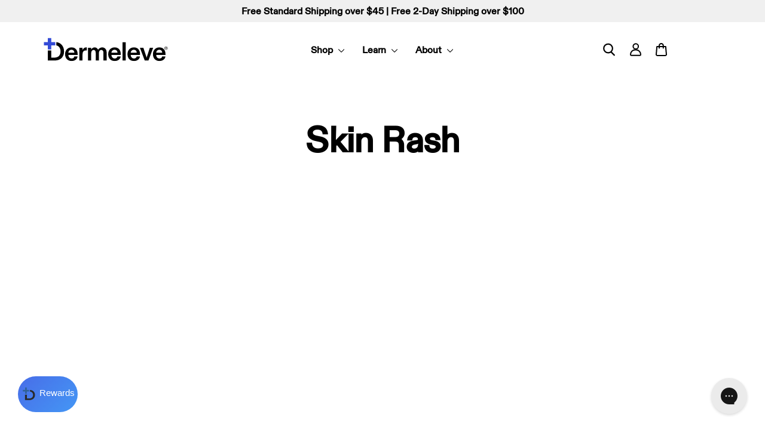

--- FILE ---
content_type: text/html; charset=utf-8
request_url: https://dermeleve.com/pages/skin-rash
body_size: 68325
content:
<!doctype html>
<html
  class="no-js"
  lang="en"
  dir="ltr"
>
  <head>
    <meta charset="utf-8">
    <meta http-equiv="X-UA-Compatible" content="IE=edge,chrome=1">
    <meta name="viewport" content="width=device-width,initial-scale=1">
    <meta name="theme-color" content="#5e6350">
    <link rel="canonical" href="https://dermeleve.com/pages/skin-rash">
    <link
      rel="preconnect"
      href="https://cdn.shopify.com"
      crossorigin
    >
    <link
      rel="preconnect"
      href="https://fonts.shopifycdn.com"
      crossorigin
    >
    <link rel="dns-prefetch" href="https://productreviews.shopifycdn.com">
    <link rel="dns-prefetch" href="https://ajax.googleapis.com">
    <link rel="dns-prefetch" href="https://maps.googleapis.com">
    <link rel="dns-prefetch" href="https://maps.gstatic.com"><link
        rel="shortcut icon"
        href="//dermeleve.com/cdn/shop/files/favicon_32x32.png?v=1666249517"
        type="image/png"
      ><title>Skin Rash
&ndash; Dermeleve®
</title>
<meta property="og:site_name" content="Dermeleve®">
  <meta property="og:url" content="https://dermeleve.com/pages/skin-rash">
  <meta property="og:title" content="Skin Rash">
  <meta property="og:type" content="website">
  <meta property="og:description" content="Stop itching fast with Dermeleve, the dermatologist-trusted anti-itch cream. Provides up to 8 hours of lasting relief—without steroids or harsh side effects. Gentle on sensitive skin, effective with or without a rash. Live without itch."><meta property="og:image" content="http://dermeleve.com/cdn/shop/files/Dermeleve-Anti-Itch-Solutions.png?v=1765940253">
    <meta property="og:image:secure_url" content="https://dermeleve.com/cdn/shop/files/Dermeleve-Anti-Itch-Solutions.png?v=1765940253">
    <meta property="og:image:width" content="1200">
    <meta property="og:image:height" content="628"><meta name="twitter:site" content="@https://www.x.com/dermeleve">
  <meta name="twitter:card" content="summary_large_image">
  <meta name="twitter:title" content="Skin Rash">
  <meta name="twitter:description" content="Stop itching fast with Dermeleve, the dermatologist-trusted anti-itch cream. Provides up to 8 hours of lasting relief—without steroids or harsh side effects. Gentle on sensitive skin, effective with or without a rash. Live without itch.">

<style data-shopify>Liquid error (snippets/font-face line 15): font_face can only be used with a font drop
  Liquid error (snippets/font-face line 16): font_face can only be used with a font drop

  
  
  
</style>
    <link href="//dermeleve.com/cdn/shop/t/48/assets/styles.css?v=35816982019824109451763375047" rel="stylesheet" type="text/css" media="all" />

    <link href="//dermeleve.com/cdn/shop/t/48/assets/theme.css?v=178376533609709849781763375047" rel="stylesheet" type="text/css" media="all" />
<style data-shopify>:root {

  
      --typeHeaderPrimary: 'ABC Diatype Medium';
  
  --typeHeaderFallback: sans-serif;
  --typeHeaderSize: 32px;
  --typeHeaderWeight: 300;
  --typeHeaderLineHeight: 1.1;
  --typeHeaderSpacing: 0.1em;

  --typeBasePrimary:Fahkwang;
  --typeBasePrimary: 'ABC Diatype Medium';
  --typeBaseFallback:sans-serif;
  --typeBaseSize: 16px;
  --typeBaseWeight: 400;
  --typeBaseSpacing: 0.0em;
  --typeBaseLineHeight: 1.2;
  --typeBaselineHeightMinus01: 1.1;

  --typeCollectionTitle: 22px;

  --iconWeight: 3px;
  --iconLinecaps: round;

  
      --buttonRadius: 3px;
  

  --colorGridOverlayOpacity: 0.12;
  --colorAnnouncement: #f0f0f0;
  --colorAnnouncementText: #000000;

  --colorBody: #ffffff;
  --colorBodyAlpha05: rgba(255, 255, 255, 0.05);
  --colorBodyDim: #f2f2f2;
  --colorBodyLightDim: #fafafa;
  --colorBodyMediumDim: #f5f5f5;


  --colorBorder: #e8e8e1;

  --colorBtnPrimary: #5e6350;
  --colorBtnPrimaryLight: #797f67;
  --colorBtnPrimaryDim: #515545;
  --colorBtnPrimaryText: #ffffff;

  --colorCartDot: #d74a5d;

  --colorDrawers: #ffffff;
  --colorDrawersDim: #f2f2f2;
  --colorDrawerBorder: #e8e8e1;
  --colorDrawerText: #000000;
  --colorDrawerTextDark: #000000;
  --colorDrawerButton: #000000;
  --colorDrawerButtonText: #ffffff;

  --colorFooter: #ffffff;
  --colorFooterText: #000000;
  --colorFooterTextAlpha01: #000000;

  --colorGridOverlay: #000000;
  --colorGridOverlayOpacity: 0.1;

  --colorHeaderTextAlpha01: rgba(0, 0, 0, 0.1);

  --colorHeroText: #ffffff;

  --colorSmallImageBg: #ffffff;
  --colorLargeImageBg: #0f0f0f;

  --colorImageOverlay: #000000;
  --colorImageOverlayOpacity: 0.1;
  --colorImageOverlayTextShadow: 0.2;

  --colorLink: #000000;

  --colorModalBg: rgba(230, 230, 230, 0.6);

  --colorNav: #ffffff;
  --colorNavText: #000000;

  --colorPrice: #000000;

  --colorSaleTag: #d74a5d;
  --colorSaleTagText: #ffffff;

  --colorTextBody: #000000;
  --colorTextBodyAlpha015: rgba(0, 0, 0, 0.15);
  --colorTextBodyAlpha005: rgba(0, 0, 0, 0.05);
  --colorTextBodyAlpha008: rgba(0, 0, 0, 0.08);
  --colorTextSavings: #d74a5d;

  --urlIcoSelect: url(//dermeleve.com/cdn/shop/t/48/assets/ico-select.svg);
  --urlIcoSelectFooter: url(//dermeleve.com/cdn/shop/t/48/assets/ico-select-footer.svg);
  --urlIcoSelectWhite: url(//dermeleve.com/cdn/shop/t/48/assets/ico-select-white.svg);

  --grid-gutter: 17px;
  --drawer-gutter: 20px;

  --sizeChartMargin: 25px 0;
  --sizeChartIconMargin: 5px;

  --newsletterReminderPadding: 40px;

  /*Shop Pay Installments*/
  --color-body-text: #000000;
  --color-body: #ffffff;
  --color-bg: #ffffff;
  }

  .placeholder-content {
  background-image: linear-gradient(100deg, #ffffff 40%, #f7f7f7 63%, #ffffff 79%);
  }</style><style>
      /* Prevent Stamped widget from adding bottom and width on mobile - only when attentive overlay is present */
      @media (max-width: 480px) {
        .stamped-rewards-position-left button.stamped-launcher-button.has-attentive-overlay {
          bottom: 80px !important;
          width: auto !important;
        }
      }
    </style>

    <script>
      document.documentElement.className = document.documentElement.className.replace('no-js', 'js');

      window.theme = window.theme || {};
      theme.routes = {
        home: "/",
        cart: "/cart.js",
        cartPage: "/cart",
        cartAdd: "/cart/add.js",
        cartChange: "/cart/change.js",
        search: "/search",
        predictiveSearch: "/search/suggest"
      };
      theme.strings = {
        soldOut: "Sold Out",
        unavailable: "Unavailable",
        inStockLabel: "In stock, ready to ship",
        oneStockLabel: "Low stock - [count] item left",
        otherStockLabel: "Low stock - [count] items left",
        willNotShipUntil: "Ready to ship [date]",
        willBeInStockAfter: "Back in stock [date]",
        waitingForStock: "Backordered, shipping soon",
        savePrice: "Save [saved_amount]",
        cartEmpty: "Your cart is currently empty.",
        cartTermsConfirmation: "You must agree with the terms and conditions of sales to check out",
        searchCollections: "Collections",
        searchPages: "Pages",
        searchArticles: "Articles",
        productFrom: "from ",
        maxQuantity: "You can only have [quantity] of [title] in your cart."
      };
      theme.settings = {
        cartType: null,
        isCustomerTemplate: false,
        moneyFormat: "\u003cspan class=transcy-money\u003e${{amount}}\u003c\/span\u003e",
        saveType: "dollar",
        productImageSize: "portrait",
        productImageCover: true,
        predictiveSearch: true,
        predictiveSearchType: null,
        predictiveSearchVendor: false,
        predictiveSearchPrice: false,
        quickView: true,
        themeName: 'Impulse',
        themeVersion: "8.0.0"
      };
    </script><script>!function(){window.ZipifyPages=window.ZipifyPages||{},window.ZipifyPages.analytics={},window.ZipifyPages.currency="USD",window.ZipifyPages.shopDomain="darmelevedev.myshopify.com",window.ZipifyPages.moneyFormat="\u003cspan class=transcy-money\u003e${{amount}}\u003c\/span\u003e",window.ZipifyPages.shopifyOptionsSelector=false,window.ZipifyPages.unitPriceEnabled=false,window.ZipifyPages.alternativeAnalyticsLoading=true,window.ZipifyPages.integrations="".split(","),window.ZipifyPages.crmUrl="https://crms.zipify.com",window.ZipifyPages.isPagesEntity=false,window.ZipifyPages.translations={soldOut:"Sold Out",unavailable:"Unavailable"},window.ZipifyPages.routes={root:"\/",cart:{index:"\/cart",add:"\/cart\/add",change:"\/cart\/change",clear:"\/cart\/clear",update:"\/cart\/update"}};window.ZipifyPages.eventsSubscriptions=[],window.ZipifyPages.on=function(i,a){window.ZipifyPages.eventsSubscriptions.push([i,a])}}();</script><script>(() => {
(()=>{class g{constructor(t={}){this.defaultConfig={sectionIds:[],rootMargin:"0px",onSectionViewed:()=>{},onSectionInteracted:()=>{},minViewTime:500,minVisiblePercentage:30,interactiveSelector:'a, button, input, select, textarea, [role="button"], [tabindex]:not([tabindex="-1"])'},this.config={...this.defaultConfig,...t},this.viewedSections=new Set,this.observer=null,this.viewTimers=new Map,this.init()}init(){document.readyState==="loading"?document.addEventListener("DOMContentLoaded",this.setup.bind(this)):this.setup()}setup(){this.setupObserver(),this.setupGlobalClickTracking()}setupObserver(){const t={root:null,rootMargin:this.config.rootMargin,threshold:[0,.1,.2,.3,.4,.5,.6,.7,.8,.9,1]};this.observer=new IntersectionObserver(e=>{e.forEach(i=>{this.calculateVisibility(i)?this.handleSectionVisible(i.target):this.handleSectionHidden(i.target)})},t),this.config.sectionIds.forEach(e=>{const i=document.getElementById(e);i&&this.observer.observe(i)})}calculateVisibility(t){const e=window.innerHeight,i=window.innerWidth,n=e*i,o=t.boundingClientRect,s=Math.max(0,o.top),c=Math.min(e,o.bottom),d=Math.max(0,o.left),a=Math.min(i,o.right),r=Math.max(0,c-s),l=Math.max(0,a-d)*r,m=n>0?l/n*100:0,h=o.width*o.height,p=h>0?l/h*100:0,S=m>=this.config.minVisiblePercentage,b=p>=80;return S||b}isSectionViewed(t){return this.viewedSections.has(Number(t))}setupGlobalClickTracking(){document.addEventListener("click",t=>{const e=this.findParentTrackedSection(t.target);if(e){const i=this.findInteractiveElement(t.target,e.el);i&&(this.isSectionViewed(e.id)||this.trackSectionView(e.id),this.trackSectionInteract(e.id,i,t))}})}findParentTrackedSection(t){let e=t;for(;e&&e!==document.body;){const i=e.id||e.dataset.zpSectionId,n=i?parseInt(i,10):null;if(n&&!isNaN(n)&&this.config.sectionIds.includes(n))return{el:e,id:n};e=e.parentElement}return null}findInteractiveElement(t,e){let i=t;for(;i&&i!==e;){if(i.matches(this.config.interactiveSelector))return i;i=i.parentElement}return null}trackSectionView(t){this.viewedSections.add(Number(t)),this.config.onSectionViewed(t)}trackSectionInteract(t,e,i){this.config.onSectionInteracted(t,e,i)}handleSectionVisible(t){const e=t.id,i=setTimeout(()=>{this.isSectionViewed(e)||this.trackSectionView(e)},this.config.minViewTime);this.viewTimers.set(e,i)}handleSectionHidden(t){const e=t.id;this.viewTimers.has(e)&&(clearTimeout(this.viewTimers.get(e)),this.viewTimers.delete(e))}addSection(t){if(!this.config.sectionIds.includes(t)){this.config.sectionIds.push(t);const e=document.getElementById(t);e&&this.observer&&this.observer.observe(e)}}}class f{constructor(){this.sectionTracker=new g({onSectionViewed:this.onSectionViewed.bind(this),onSectionInteracted:this.onSectionInteracted.bind(this)}),this.runningSplitTests=[]}getCookie(t){const e=document.cookie.match(new RegExp(`(?:^|; )${t}=([^;]*)`));return e?decodeURIComponent(e[1]):null}setCookie(t,e){let i=`${t}=${encodeURIComponent(e)}; path=/; SameSite=Lax`;location.protocol==="https:"&&(i+="; Secure");const n=new Date;n.setTime(n.getTime()+365*24*60*60*1e3),i+=`; expires=${n.toUTCString()}`,document.cookie=i}pickByWeight(t){const e=Object.entries(t).map(([o,s])=>[Number(o),s]),i=e.reduce((o,[,s])=>o+s,0);let n=Math.random()*i;for(const[o,s]of e){if(n<s)return o;n-=s}return e[e.length-1][0]}render(t){const e=t.blocks,i=t.test,n=i.id,o=`zpSectionSplitTest${n}`;let s=Number(this.getCookie(o));e.some(r=>r.id===s)||(s=this.pickByWeight(i.distribution),this.setCookie(o,s));const c=e.find(r=>r.id===s),d=`sectionSplitTest${c.id}`,a=document.querySelector(`template[data-id="${d}"]`);if(!a){console.error(`Template for split test ${c.id} not found`);return}document.currentScript.parentNode.insertBefore(a.content.cloneNode(!0),document.currentScript),this.runningSplitTests.push({id:n,block:c,templateId:d}),this.initTrackingForSection(c.id)}findSplitTestForSection(t){return this.runningSplitTests.find(e=>e.block.id===Number(t))}initTrackingForSection(t){this.sectionTracker.addSection(t)}onSectionViewed(t){this.trackEvent({sectionId:t,event:"zp_section_viewed"})}onSectionInteracted(t){this.trackEvent({sectionId:t,event:"zp_section_clicked"})}trackEvent({event:t,sectionId:e,payload:i={}}){const n=this.findSplitTestForSection(e);n&&window.Shopify.analytics.publish(t,{...i,sectionId:e,splitTestHash:n.id})}}window.ZipifyPages??={};window.ZipifyPages.SectionSplitTest=new f;})();

})()</script><script>window.performance && window.performance.mark && window.performance.mark('shopify.content_for_header.start');</script><meta name="facebook-domain-verification" content="njl9gag0whsxjz0jgehk0jizy6tql1">
<meta name="google-site-verification" content="JfgtkY0t1F0ImIetXSb7boL0LOCuqPLa6MEheQmGsUs">
<meta id="shopify-digital-wallet" name="shopify-digital-wallet" content="/59459862573/digital_wallets/dialog">
<meta name="shopify-checkout-api-token" content="bfdb6798b028f8dc7f3f018438147837">
<meta id="in-context-paypal-metadata" data-shop-id="59459862573" data-venmo-supported="false" data-environment="production" data-locale="en_US" data-paypal-v4="true" data-currency="USD">
<link rel="alternate" hreflang="x-default" href="https://dermeleve.com/pages/skin-rash">
<link rel="alternate" hreflang="en-US" href="https://dermeleve.com/pages/skin-rash">
<link rel="alternate" hreflang="es-US" href="https://dermeleve.com/es/pages/erupcion-cutanea">
<link rel="alternate" hreflang="zh-Hant-US" href="https://dermeleve.com/zh-hant/pages/skin-rash">
<link rel="alternate" hreflang="zh-Hans-US" href="https://dermeleve.com/zh-hans/pages/%E7%9A%AE%E7%96%B9">
<script async="async" src="/checkouts/internal/preloads.js?locale=en-US"></script>
<link rel="preconnect" href="https://shop.app" crossorigin="anonymous">
<script async="async" src="https://shop.app/checkouts/internal/preloads.js?locale=en-US&shop_id=59459862573" crossorigin="anonymous"></script>
<script id="apple-pay-shop-capabilities" type="application/json">{"shopId":59459862573,"countryCode":"US","currencyCode":"USD","merchantCapabilities":["supports3DS"],"merchantId":"gid:\/\/shopify\/Shop\/59459862573","merchantName":"Dermeleve®","requiredBillingContactFields":["postalAddress","email"],"requiredShippingContactFields":["postalAddress","email"],"shippingType":"shipping","supportedNetworks":["visa","masterCard","amex","discover","elo","jcb"],"total":{"type":"pending","label":"Dermeleve®","amount":"1.00"},"shopifyPaymentsEnabled":true,"supportsSubscriptions":true}</script>
<script id="shopify-features" type="application/json">{"accessToken":"bfdb6798b028f8dc7f3f018438147837","betas":["rich-media-storefront-analytics"],"domain":"dermeleve.com","predictiveSearch":true,"shopId":59459862573,"locale":"en"}</script>
<script>var Shopify = Shopify || {};
Shopify.shop = "darmelevedev.myshopify.com";
Shopify.locale = "en";
Shopify.currency = {"active":"USD","rate":"1.0"};
Shopify.country = "US";
Shopify.theme = {"name":"darmeleve\/master","id":143806005293,"schema_name":"Impulse","schema_version":"8.0.0","theme_store_id":null,"role":"main"};
Shopify.theme.handle = "null";
Shopify.theme.style = {"id":null,"handle":null};
Shopify.cdnHost = "dermeleve.com/cdn";
Shopify.routes = Shopify.routes || {};
Shopify.routes.root = "/";</script>
<script type="module">!function(o){(o.Shopify=o.Shopify||{}).modules=!0}(window);</script>
<script>!function(o){function n(){var o=[];function n(){o.push(Array.prototype.slice.apply(arguments))}return n.q=o,n}var t=o.Shopify=o.Shopify||{};t.loadFeatures=n(),t.autoloadFeatures=n()}(window);</script>
<script>
  window.ShopifyPay = window.ShopifyPay || {};
  window.ShopifyPay.apiHost = "shop.app\/pay";
  window.ShopifyPay.redirectState = null;
</script>
<script id="shop-js-analytics" type="application/json">{"pageType":"page"}</script>
<script defer="defer" async type="module" src="//dermeleve.com/cdn/shopifycloud/shop-js/modules/v2/client.init-shop-cart-sync_IZsNAliE.en.esm.js"></script>
<script defer="defer" async type="module" src="//dermeleve.com/cdn/shopifycloud/shop-js/modules/v2/chunk.common_0OUaOowp.esm.js"></script>
<script type="module">
  await import("//dermeleve.com/cdn/shopifycloud/shop-js/modules/v2/client.init-shop-cart-sync_IZsNAliE.en.esm.js");
await import("//dermeleve.com/cdn/shopifycloud/shop-js/modules/v2/chunk.common_0OUaOowp.esm.js");

  window.Shopify.SignInWithShop?.initShopCartSync?.({"fedCMEnabled":true,"windoidEnabled":true});

</script>
<script>
  window.Shopify = window.Shopify || {};
  if (!window.Shopify.featureAssets) window.Shopify.featureAssets = {};
  window.Shopify.featureAssets['shop-js'] = {"shop-cart-sync":["modules/v2/client.shop-cart-sync_DLOhI_0X.en.esm.js","modules/v2/chunk.common_0OUaOowp.esm.js"],"init-fed-cm":["modules/v2/client.init-fed-cm_C6YtU0w6.en.esm.js","modules/v2/chunk.common_0OUaOowp.esm.js"],"shop-button":["modules/v2/client.shop-button_BCMx7GTG.en.esm.js","modules/v2/chunk.common_0OUaOowp.esm.js"],"shop-cash-offers":["modules/v2/client.shop-cash-offers_BT26qb5j.en.esm.js","modules/v2/chunk.common_0OUaOowp.esm.js","modules/v2/chunk.modal_CGo_dVj3.esm.js"],"init-windoid":["modules/v2/client.init-windoid_B9PkRMql.en.esm.js","modules/v2/chunk.common_0OUaOowp.esm.js"],"init-shop-email-lookup-coordinator":["modules/v2/client.init-shop-email-lookup-coordinator_DZkqjsbU.en.esm.js","modules/v2/chunk.common_0OUaOowp.esm.js"],"shop-toast-manager":["modules/v2/client.shop-toast-manager_Di2EnuM7.en.esm.js","modules/v2/chunk.common_0OUaOowp.esm.js"],"shop-login-button":["modules/v2/client.shop-login-button_BtqW_SIO.en.esm.js","modules/v2/chunk.common_0OUaOowp.esm.js","modules/v2/chunk.modal_CGo_dVj3.esm.js"],"avatar":["modules/v2/client.avatar_BTnouDA3.en.esm.js"],"pay-button":["modules/v2/client.pay-button_CWa-C9R1.en.esm.js","modules/v2/chunk.common_0OUaOowp.esm.js"],"init-shop-cart-sync":["modules/v2/client.init-shop-cart-sync_IZsNAliE.en.esm.js","modules/v2/chunk.common_0OUaOowp.esm.js"],"init-customer-accounts":["modules/v2/client.init-customer-accounts_DenGwJTU.en.esm.js","modules/v2/client.shop-login-button_BtqW_SIO.en.esm.js","modules/v2/chunk.common_0OUaOowp.esm.js","modules/v2/chunk.modal_CGo_dVj3.esm.js"],"init-shop-for-new-customer-accounts":["modules/v2/client.init-shop-for-new-customer-accounts_JdHXxpS9.en.esm.js","modules/v2/client.shop-login-button_BtqW_SIO.en.esm.js","modules/v2/chunk.common_0OUaOowp.esm.js","modules/v2/chunk.modal_CGo_dVj3.esm.js"],"init-customer-accounts-sign-up":["modules/v2/client.init-customer-accounts-sign-up_D6__K_p8.en.esm.js","modules/v2/client.shop-login-button_BtqW_SIO.en.esm.js","modules/v2/chunk.common_0OUaOowp.esm.js","modules/v2/chunk.modal_CGo_dVj3.esm.js"],"checkout-modal":["modules/v2/client.checkout-modal_C_ZQDY6s.en.esm.js","modules/v2/chunk.common_0OUaOowp.esm.js","modules/v2/chunk.modal_CGo_dVj3.esm.js"],"shop-follow-button":["modules/v2/client.shop-follow-button_XetIsj8l.en.esm.js","modules/v2/chunk.common_0OUaOowp.esm.js","modules/v2/chunk.modal_CGo_dVj3.esm.js"],"lead-capture":["modules/v2/client.lead-capture_DvA72MRN.en.esm.js","modules/v2/chunk.common_0OUaOowp.esm.js","modules/v2/chunk.modal_CGo_dVj3.esm.js"],"shop-login":["modules/v2/client.shop-login_ClXNxyh6.en.esm.js","modules/v2/chunk.common_0OUaOowp.esm.js","modules/v2/chunk.modal_CGo_dVj3.esm.js"],"payment-terms":["modules/v2/client.payment-terms_CNlwjfZz.en.esm.js","modules/v2/chunk.common_0OUaOowp.esm.js","modules/v2/chunk.modal_CGo_dVj3.esm.js"]};
</script>
<script>(function() {
  var isLoaded = false;
  function asyncLoad() {
    if (isLoaded) return;
    isLoaded = true;
    var urls = ["https:\/\/static.rechargecdn.com\/assets\/js\/widget.min.js?shop=darmelevedev.myshopify.com","https:\/\/app.electricsms.com\/cart-widget\/widget.min.js?shop=darmelevedev.myshopify.com","https:\/\/reconvert-cdn.com\/assets\/js\/store_reconvert_node.js?v=2\u0026scid=MzNmNDIwNmJlZGRiZmE3ZjAxYWYwMDgwNDdlNGUyMDQuYWUzZmY4YmNkOWJmMjMzNzAxNWJlNWI0MjY5ZDI3YjM=\u0026shop=darmelevedev.myshopify.com","https:\/\/config.gorgias.chat\/bundle-loader\/01GYCCT3KMY8C3D9Z2R8KNDK8C?source=shopify1click\u0026shop=darmelevedev.myshopify.com","https:\/\/widget.ecocart.tools\/ecocart.js?shop_name=darmelevedev.myshopify.com\u0026shop=darmelevedev.myshopify.com","https:\/\/api.socialsnowball.io\/js\/referral.js?shop=darmelevedev.myshopify.com","https:\/\/sapp.plerdy.com\/data\/1540\/plerdy_shopy.js?shop=darmelevedev.myshopify.com","https:\/\/cdn.attn.tv\/dermeleve\/dtag.js?shop=darmelevedev.myshopify.com","https:\/\/id-shop.govx.com\/app\/darmelevedev.myshopify.com\/govx.js?shop=darmelevedev.myshopify.com","https:\/\/cdn.9gtb.com\/loader.js?g_cvt_id=c6db3b72-1757-4c13-92f4-82713f7a8089\u0026shop=darmelevedev.myshopify.com"];
    for (var i = 0; i < urls.length; i++) {
      var s = document.createElement('script');
      s.type = 'text/javascript';
      s.async = true;
      s.src = urls[i];
      var x = document.getElementsByTagName('script')[0];
      x.parentNode.insertBefore(s, x);
    }
  };
  if(window.attachEvent) {
    window.attachEvent('onload', asyncLoad);
  } else {
    window.addEventListener('load', asyncLoad, false);
  }
})();</script>
<script id="__st">var __st={"a":59459862573,"offset":-18000,"reqid":"00a67e56-909d-4669-b2e9-3c263c276c79-1768550765","pageurl":"dermeleve.com\/pages\/skin-rash","s":"pages-88859148333","u":"dbe2f5452114","p":"page","rtyp":"page","rid":88859148333};</script>
<script>window.ShopifyPaypalV4VisibilityTracking = true;</script>
<script id="form-persister">!function(){'use strict';const t='contact',e='new_comment',n=[[t,t],['blogs',e],['comments',e],[t,'customer']],o='password',r='form_key',c=['recaptcha-v3-token','g-recaptcha-response','h-captcha-response',o],s=()=>{try{return window.sessionStorage}catch{return}},i='__shopify_v',u=t=>t.elements[r],a=function(){const t=[...n].map((([t,e])=>`form[action*='/${t}']:not([data-nocaptcha='true']) input[name='form_type'][value='${e}']`)).join(',');var e;return e=t,()=>e?[...document.querySelectorAll(e)].map((t=>t.form)):[]}();function m(t){const e=u(t);a().includes(t)&&(!e||!e.value)&&function(t){try{if(!s())return;!function(t){const e=s();if(!e)return;const n=u(t);if(!n)return;const o=n.value;o&&e.removeItem(o)}(t);const e=Array.from(Array(32),(()=>Math.random().toString(36)[2])).join('');!function(t,e){u(t)||t.append(Object.assign(document.createElement('input'),{type:'hidden',name:r})),t.elements[r].value=e}(t,e),function(t,e){const n=s();if(!n)return;const r=[...t.querySelectorAll(`input[type='${o}']`)].map((({name:t})=>t)),u=[...c,...r],a={};for(const[o,c]of new FormData(t).entries())u.includes(o)||(a[o]=c);n.setItem(e,JSON.stringify({[i]:1,action:t.action,data:a}))}(t,e)}catch(e){console.error('failed to persist form',e)}}(t)}const f=t=>{if('true'===t.dataset.persistBound)return;const e=function(t,e){const n=function(t){return'function'==typeof t.submit?t.submit:HTMLFormElement.prototype.submit}(t).bind(t);return function(){let t;return()=>{t||(t=!0,(()=>{try{e(),n()}catch(t){(t=>{console.error('form submit failed',t)})(t)}})(),setTimeout((()=>t=!1),250))}}()}(t,(()=>{m(t)}));!function(t,e){if('function'==typeof t.submit&&'function'==typeof e)try{t.submit=e}catch{}}(t,e),t.addEventListener('submit',(t=>{t.preventDefault(),e()})),t.dataset.persistBound='true'};!function(){function t(t){const e=(t=>{const e=t.target;return e instanceof HTMLFormElement?e:e&&e.form})(t);e&&m(e)}document.addEventListener('submit',t),document.addEventListener('DOMContentLoaded',(()=>{const e=a();for(const t of e)f(t);var n;n=document.body,new window.MutationObserver((t=>{for(const e of t)if('childList'===e.type&&e.addedNodes.length)for(const t of e.addedNodes)1===t.nodeType&&'FORM'===t.tagName&&a().includes(t)&&f(t)})).observe(n,{childList:!0,subtree:!0,attributes:!1}),document.removeEventListener('submit',t)}))}()}();</script>
<script integrity="sha256-4kQ18oKyAcykRKYeNunJcIwy7WH5gtpwJnB7kiuLZ1E=" data-source-attribution="shopify.loadfeatures" defer="defer" src="//dermeleve.com/cdn/shopifycloud/storefront/assets/storefront/load_feature-a0a9edcb.js" crossorigin="anonymous"></script>
<script crossorigin="anonymous" defer="defer" src="//dermeleve.com/cdn/shopifycloud/storefront/assets/shopify_pay/storefront-65b4c6d7.js?v=20250812"></script>
<script data-source-attribution="shopify.dynamic_checkout.dynamic.init">var Shopify=Shopify||{};Shopify.PaymentButton=Shopify.PaymentButton||{isStorefrontPortableWallets:!0,init:function(){window.Shopify.PaymentButton.init=function(){};var t=document.createElement("script");t.src="https://dermeleve.com/cdn/shopifycloud/portable-wallets/latest/portable-wallets.en.js",t.type="module",document.head.appendChild(t)}};
</script>
<script data-source-attribution="shopify.dynamic_checkout.buyer_consent">
  function portableWalletsHideBuyerConsent(e){var t=document.getElementById("shopify-buyer-consent"),n=document.getElementById("shopify-subscription-policy-button");t&&n&&(t.classList.add("hidden"),t.setAttribute("aria-hidden","true"),n.removeEventListener("click",e))}function portableWalletsShowBuyerConsent(e){var t=document.getElementById("shopify-buyer-consent"),n=document.getElementById("shopify-subscription-policy-button");t&&n&&(t.classList.remove("hidden"),t.removeAttribute("aria-hidden"),n.addEventListener("click",e))}window.Shopify?.PaymentButton&&(window.Shopify.PaymentButton.hideBuyerConsent=portableWalletsHideBuyerConsent,window.Shopify.PaymentButton.showBuyerConsent=portableWalletsShowBuyerConsent);
</script>
<script data-source-attribution="shopify.dynamic_checkout.cart.bootstrap">document.addEventListener("DOMContentLoaded",(function(){function t(){return document.querySelector("shopify-accelerated-checkout-cart, shopify-accelerated-checkout")}if(t())Shopify.PaymentButton.init();else{new MutationObserver((function(e,n){t()&&(Shopify.PaymentButton.init(),n.disconnect())})).observe(document.body,{childList:!0,subtree:!0})}}));
</script>
<script id='scb4127' type='text/javascript' async='' src='https://dermeleve.com/cdn/shopifycloud/privacy-banner/storefront-banner.js'></script><link id="shopify-accelerated-checkout-styles" rel="stylesheet" media="screen" href="https://dermeleve.com/cdn/shopifycloud/portable-wallets/latest/accelerated-checkout-backwards-compat.css" crossorigin="anonymous">
<style id="shopify-accelerated-checkout-cart">
        #shopify-buyer-consent {
  margin-top: 1em;
  display: inline-block;
  width: 100%;
}

#shopify-buyer-consent.hidden {
  display: none;
}

#shopify-subscription-policy-button {
  background: none;
  border: none;
  padding: 0;
  text-decoration: underline;
  font-size: inherit;
  cursor: pointer;
}

#shopify-subscription-policy-button::before {
  box-shadow: none;
}

      </style>

<script>window.performance && window.performance.mark && window.performance.mark('shopify.content_for_header.end');</script>

    <script src="//dermeleve.com/cdn/shop/t/48/assets/vendor-scripts-v11.js" defer="defer"></script>
    <!-- Stamped - Begin Script -->
    <script
      data-api-key="pubkey-Ho2Ovp70YxI34IcRJ7KH0p735dsrK9"
      id="stamped-script-widget"
      type="lazyloadScript"
      data-src="https://cdn1.stamped.io/files/widget.min.js"
    ></script>
    <!-- Stamped - End Script --><link rel="stylesheet" href="//dermeleve.com/cdn/shop/t/48/assets/country-flags.css?v=39278444228140476101763374791"><script src="//dermeleve.com/cdn/shop/t/48/assets/theme.js?v=118084402590532663181761121360" defer="defer"></script>

    
    <link rel="stylesheet" href="//dermeleve.com/cdn/shop/t/48/assets/swiper-bundle.min.css?v=126032142731267036661762926445">
    <script src="//dermeleve.com/cdn/shop/t/48/assets/swiper-bundle.min.js?v=120780874340702571061762926446"></script>
    <link
      href="https://db.onlinewebfonts.com/c/b5dc5645d8bcfd701cdc1edd93253de2?family=ABC+Diatype+Medium"
      rel="stylesheet"
    >
  <!-- BEGIN app block: shopify://apps/pandectes-gdpr/blocks/banner/58c0baa2-6cc1-480c-9ea6-38d6d559556a -->
  
    
      <!-- TCF is active, scripts are loaded above -->
      
      <script>
        
          window.PandectesSettings = {"store":{"id":59459862573,"plan":"basic","theme":"dermeleve/live","primaryLocale":"en","adminMode":false,"headless":false,"storefrontRootDomain":"","checkoutRootDomain":"","storefrontAccessToken":""},"tsPublished":1747332062,"declaration":{"showPurpose":false,"showProvider":false,"declIntroText":"We use cookies to optimize website functionality, analyze the performance, and provide personalized experience to you. Some cookies are essential to make the website operate and function correctly. Those cookies cannot be disabled. In this window you can manage your preference of cookies.","showDateGenerated":true},"language":{"unpublished":[],"languageMode":"Single","fallbackLanguage":"en","languageDetection":"browser","languagesSupported":[]},"texts":{"managed":{"headerText":{"en":"We respect your privacy"},"consentText":{"en":"This website uses cookies to ensure you get the best experience."},"linkText":{"en":"Learn more"},"imprintText":{"en":"Imprint"},"googleLinkText":{"en":"Google's Privacy Terms"},"allowButtonText":{"en":"Accept"},"denyButtonText":{"en":"Decline"},"dismissButtonText":{"en":"Ok"},"leaveSiteButtonText":{"en":"Leave this site"},"preferencesButtonText":{"en":"Preferences"},"cookiePolicyText":{"en":"Cookie policy"},"preferencesPopupTitleText":{"en":"Manage consent preferences"},"preferencesPopupIntroText":{"en":"We use cookies to optimize website functionality, analyze the performance, and provide personalized experience to you. Some cookies are essential to make the website operate and function correctly. Those cookies cannot be disabled. In this window you can manage your preference of cookies."},"preferencesPopupSaveButtonText":{"en":"Save preferences"},"preferencesPopupCloseButtonText":{"en":"Close"},"preferencesPopupAcceptAllButtonText":{"en":"Accept all"},"preferencesPopupRejectAllButtonText":{"en":"Reject all"},"cookiesDetailsText":{"en":"Cookies details"},"preferencesPopupAlwaysAllowedText":{"en":"Always allowed"},"accessSectionParagraphText":{"en":"You have the right to request access to your data at any time."},"accessSectionTitleText":{"en":"Data portability"},"accessSectionAccountInfoActionText":{"en":"Personal data"},"accessSectionDownloadReportActionText":{"en":"Request export"},"accessSectionGDPRRequestsActionText":{"en":"Data subject requests"},"accessSectionOrdersRecordsActionText":{"en":"Orders"},"rectificationSectionParagraphText":{"en":"You have the right to request your data to be updated whenever you think it is appropriate."},"rectificationSectionTitleText":{"en":"Data Rectification"},"rectificationCommentPlaceholder":{"en":"Describe what you want to be updated"},"rectificationCommentValidationError":{"en":"Comment is required"},"rectificationSectionEditAccountActionText":{"en":"Request an update"},"erasureSectionTitleText":{"en":"Right to be forgotten"},"erasureSectionParagraphText":{"en":"You have the right to ask all your data to be erased. After that, you will no longer be able to access your account."},"erasureSectionRequestDeletionActionText":{"en":"Request personal data deletion"},"consentDate":{"en":"Consent date"},"consentId":{"en":"Consent ID"},"consentSectionChangeConsentActionText":{"en":"Change consent preference"},"consentSectionConsentedText":{"en":"You consented to the cookies policy of this website on"},"consentSectionNoConsentText":{"en":"You have not consented to the cookies policy of this website."},"consentSectionTitleText":{"en":"Your cookie consent"},"consentStatus":{"en":"Consent preference"},"confirmationFailureMessage":{"en":"Your request was not verified. Please try again and if problem persists, contact store owner for assistance"},"confirmationFailureTitle":{"en":"A problem occurred"},"confirmationSuccessMessage":{"en":"We will soon get back to you as to your request."},"confirmationSuccessTitle":{"en":"Your request is verified"},"guestsSupportEmailFailureMessage":{"en":"Your request was not submitted. Please try again and if problem persists, contact store owner for assistance."},"guestsSupportEmailFailureTitle":{"en":"A problem occurred"},"guestsSupportEmailPlaceholder":{"en":"E-mail address"},"guestsSupportEmailSuccessMessage":{"en":"If you are registered as a customer of this store, you will soon receive an email with instructions on how to proceed."},"guestsSupportEmailSuccessTitle":{"en":"Thank you for your request"},"guestsSupportEmailValidationError":{"en":"Email is not valid"},"guestsSupportInfoText":{"en":"Please login with your customer account to further proceed."},"submitButton":{"en":"Submit"},"submittingButton":{"en":"Submitting..."},"cancelButton":{"en":"Cancel"},"declIntroText":{"en":"We use cookies to optimize website functionality, analyze the performance, and provide personalized experience to you. Some cookies are essential to make the website operate and function correctly. Those cookies cannot be disabled. In this window you can manage your preference of cookies."},"declName":{"en":"Name"},"declPurpose":{"en":"Purpose"},"declType":{"en":"Type"},"declRetention":{"en":"Retention"},"declProvider":{"en":"Provider"},"declFirstParty":{"en":"First-party"},"declThirdParty":{"en":"Third-party"},"declSeconds":{"en":"seconds"},"declMinutes":{"en":"minutes"},"declHours":{"en":"hours"},"declDays":{"en":"days"},"declMonths":{"en":"months"},"declYears":{"en":"years"},"declSession":{"en":"Session"},"declDomain":{"en":"Domain"},"declPath":{"en":"Path"}},"categories":{"strictlyNecessaryCookiesTitleText":{"en":"Strictly necessary cookies"},"strictlyNecessaryCookiesDescriptionText":{"en":"These cookies are essential in order to enable you to move around the website and use its features, such as accessing secure areas of the website. The website cannot function properly without these cookies."},"functionalityCookiesTitleText":{"en":"Functional cookies"},"functionalityCookiesDescriptionText":{"en":"These cookies enable the site to provide enhanced functionality and personalisation. They may be set by us or by third party providers whose services we have added to our pages. If you do not allow these cookies then some or all of these services may not function properly."},"performanceCookiesTitleText":{"en":"Performance cookies"},"performanceCookiesDescriptionText":{"en":"These cookies enable us to monitor and improve the performance of our website. For example, they allow us to count visits, identify traffic sources and see which parts of the site are most popular."},"targetingCookiesTitleText":{"en":"Targeting cookies"},"targetingCookiesDescriptionText":{"en":"These cookies may be set through our site by our advertising partners. They may be used by those companies to build a profile of your interests and show you relevant adverts on other sites.    They do not store directly personal information, but are based on uniquely identifying your browser and internet device. If you do not allow these cookies, you will experience less targeted advertising."},"unclassifiedCookiesTitleText":{"en":"Unclassified cookies"},"unclassifiedCookiesDescriptionText":{"en":"Unclassified cookies are cookies that we are in the process of classifying, together with the providers of individual cookies."}},"auto":{}},"library":{"previewMode":false,"fadeInTimeout":0,"defaultBlocked":7,"showLink":true,"showImprintLink":false,"showGoogleLink":false,"enabled":true,"cookie":{"expiryDays":365,"secure":true,"domain":""},"dismissOnScroll":false,"dismissOnWindowClick":false,"dismissOnTimeout":false,"palette":{"popup":{"background":"#FFFFFF","backgroundForCalculations":{"a":1,"b":255,"g":255,"r":255},"text":"#000000"},"button":{"background":"#19284D","backgroundForCalculations":{"a":1,"b":77,"g":40,"r":25},"text":"#FFFFFF","textForCalculation":{"a":1,"b":255,"g":255,"r":255},"border":"transparent"}},"content":{"href":"https://darmelevedev.myshopify.com/policies/privacy-policy","imprintHref":"/","close":"&#10005;","target":"","logo":""},"window":"<div role=\"dialog\" aria-live=\"polite\" aria-label=\"cookieconsent\" aria-describedby=\"cookieconsent:desc\" id=\"pandectes-banner\" class=\"cc-window-wrapper cc-bottom-right-wrapper\"><div class=\"pd-cookie-banner-window cc-window {{classes}}\"><!--googleoff: all-->{{children}}<!--googleon: all--></div></div>","compliance":{"opt-in":"<div class=\"cc-compliance cc-highlight\">{{allow}}</div>"},"type":"opt-in","layouts":{"basic":"{{messagelink}}{{compliance}}{{close}}"},"position":"bottom-right","theme":"block","revokable":false,"animateRevokable":false,"revokableReset":false,"revokableLogoUrl":"https://darmelevedev.myshopify.com/cdn/shop/files/pandectes-reopen-logo.png","revokablePlacement":"bottom-left","revokableMarginHorizontal":15,"revokableMarginVertical":15,"static":false,"autoAttach":true,"hasTransition":true,"blacklistPage":[""],"elements":{"close":"<button aria-label=\"close\" type=\"button\" tabindex=\"0\" class=\"cc-close\">{{close}}</button>","dismiss":"<button type=\"button\" tabindex=\"0\" class=\"cc-btn cc-btn-decision cc-dismiss\">{{dismiss}}</button>","allow":"<button type=\"button\" tabindex=\"0\" class=\"cc-btn cc-btn-decision cc-allow\">{{allow}}</button>","deny":"<button type=\"button\" tabindex=\"0\" class=\"cc-btn cc-btn-decision cc-deny\">{{deny}}</button>","preferences":"<button tabindex=\"0\" type=\"button\" class=\"cc-btn cc-settings\" onclick=\"Pandectes.fn.openPreferences()\">{{preferences}}</button>"}},"geolocation":{"brOnly":false,"caOnly":false,"chOnly":false,"euOnly":false,"jpOnly":false,"thOnly":false,"zaOnly":false,"canadaOnly":false,"globalVisibility":true},"dsr":{"guestsSupport":false,"accessSectionDownloadReportAuto":false},"banner":{"resetTs":1715808468,"extraCss":"        .cc-banner-logo {max-width: 24em!important;}    @media(min-width: 768px) {.cc-window.cc-floating{max-width: 24em!important;width: 24em!important;}}    .cc-message, .pd-cookie-banner-window .cc-header, .cc-logo {text-align: center}    .cc-window-wrapper{z-index: 2147483647;}    .cc-window{padding: 16px!important;z-index: 2147483647;font-family: inherit;}    .pd-cookie-banner-window .cc-header{font-family: inherit;}    .pd-cp-ui{font-family: inherit; background-color: #FFFFFF;color:#000000;}    button.pd-cp-btn, a.pd-cp-btn{background-color:#19284D;color:#FFFFFF!important;}    input + .pd-cp-preferences-slider{background-color: rgba(0, 0, 0, 0.3)}    .pd-cp-scrolling-section::-webkit-scrollbar{background-color: rgba(0, 0, 0, 0.3)}    input:checked + .pd-cp-preferences-slider{background-color: rgba(0, 0, 0, 1)}    .pd-cp-scrolling-section::-webkit-scrollbar-thumb {background-color: rgba(0, 0, 0, 1)}    .pd-cp-ui-close{color:#000000;}    .pd-cp-preferences-slider:before{background-color: #FFFFFF}    .pd-cp-title:before {border-color: #000000!important}    .pd-cp-preferences-slider{background-color:#000000}    .pd-cp-toggle{color:#000000!important}    @media(max-width:699px) {.pd-cp-ui-close-top svg {fill: #000000}}    .pd-cp-toggle:hover,.pd-cp-toggle:visited,.pd-cp-toggle:active{color:#000000!important}    .pd-cookie-banner-window {box-shadow: 0 0 18px rgb(0 0 0 / 20%);}  ","customJavascript":{},"showPoweredBy":false,"logoHeight":40,"revokableTrigger":false,"hybridStrict":false,"cookiesBlockedByDefault":"7","isActive":true,"implicitSavePreferences":false,"cookieIcon":false,"blockBots":false,"showCookiesDetails":true,"hasTransition":true,"blockingPage":false,"showOnlyLandingPage":false,"leaveSiteUrl":"https://www.google.com","linkRespectStoreLang":false},"cookies":{"0":[{"name":"keep_alive","type":"http","domain":"dermeleve.com","path":"/","provider":"Shopify","firstParty":true,"retention":"30 minute(s)","expires":30,"unit":"declMinutes","purpose":{"en":"Used in connection with buyer localization."}},{"name":"secure_customer_sig","type":"http","domain":"dermeleve.com","path":"/","provider":"Shopify","firstParty":true,"retention":"1 year(s)","expires":1,"unit":"declYears","purpose":{"en":"Used in connection with customer login."}},{"name":"localization","type":"http","domain":"dermeleve.com","path":"/","provider":"Shopify","firstParty":true,"retention":"1 year(s)","expires":1,"unit":"declYears","purpose":{"en":"Shopify store localization"}},{"name":"cart_currency","type":"http","domain":"dermeleve.com","path":"/","provider":"Shopify","firstParty":true,"retention":"2 ","expires":2,"unit":"declSession","purpose":{"en":"The cookie is necessary for the secure checkout and payment function on the website. This function is provided by shopify.com."}},{"name":"_cmp_a","type":"http","domain":".dermeleve.com","path":"/","provider":"Shopify","firstParty":true,"retention":"1 day(s)","expires":1,"unit":"declDays","purpose":{"en":"Used for managing customer privacy settings."}},{"name":"_tracking_consent","type":"http","domain":".dermeleve.com","path":"/","provider":"Shopify","firstParty":true,"retention":"1 year(s)","expires":1,"unit":"declYears","purpose":{"en":"Tracking preferences."}},{"name":"shopify_pay_redirect","type":"http","domain":"dermeleve.com","path":"/","provider":"Shopify","firstParty":true,"retention":"1 hour(s)","expires":1,"unit":"declHours","purpose":{"en":"The cookie is necessary for the secure checkout and payment function on the website. This function is provided by shopify.com."}},{"name":"locale_bar_accepted","type":"http","domain":"dermeleve.com","path":"/","provider":"Shopify","firstParty":true,"retention":"Session","expires":-55,"unit":"declYears","purpose":{"en":"This cookie is provided by the Geolocation app and is used to load the bar."}},{"name":"_pandectes_gdpr","type":"http","domain":".dermeleve.com","path":"/","provider":"Pandectes","firstParty":true,"retention":"1 year(s)","expires":1,"unit":"declYears","purpose":{"en":"Used for the functionality of the cookies consent banner."}}],"1":[{"name":"wpm-domain-test","type":"http","domain":"com","path":"/","provider":"Shopify","firstParty":false,"retention":"Session","expires":1,"unit":"declSeconds","purpose":{"en":"Used to test the storage of parameters about products added to the cart or payment currency"}},{"name":"wpm-domain-test","type":"http","domain":"dermeleve.com","path":"/","provider":"Shopify","firstParty":true,"retention":"Session","expires":1,"unit":"declSeconds","purpose":{"en":"Used to test the storage of parameters about products added to the cart or payment currency"}}],"2":[{"name":"_clck","type":"http","domain":".dermeleve.com","path":"/","provider":"Microsoft","firstParty":true,"retention":"1 year(s)","expires":1,"unit":"declYears","purpose":{"en":"Used by Microsoft Clarity to store a unique user ID."}},{"name":"__attentive_cco","type":"http","domain":"dermeleve.com","path":"/","provider":"Attentive","firstParty":true,"retention":"1 year(s)","expires":1,"unit":"declYears","purpose":{"en":"Used by attentive sms services."}},{"name":"__attentive_id","type":"http","domain":"dermeleve.com","path":"/","provider":"Attentive","firstParty":true,"retention":"1 year(s)","expires":1,"unit":"declYears","purpose":{"en":"Used by attentive sms services."}},{"name":"_attn_","type":"http","domain":"dermeleve.com","path":"/","provider":"Attentive","firstParty":true,"retention":"1 year(s)","expires":1,"unit":"declYears","purpose":{"en":"Used by attentive sms services."}},{"name":"_clsk","type":"http","domain":".dermeleve.com","path":"/","provider":"Microsoft","firstParty":true,"retention":"1 day(s)","expires":1,"unit":"declDays","purpose":{"en":"Used by Microsoft Clarity to store a unique user ID.\t"}},{"name":"__attentive_pv","type":"http","domain":"dermeleve.com","path":"/","provider":"Attentive","firstParty":true,"retention":"30 minute(s)","expires":30,"unit":"declMinutes","purpose":{"en":"Used by attentive sms services."}},{"name":"__attentive_ss_referrer","type":"http","domain":"dermeleve.com","path":"/","provider":"Attentive","firstParty":true,"retention":"30 minute(s)","expires":30,"unit":"declMinutes","purpose":{"en":"Used by attentive sms services."}},{"name":"__attentive_dv","type":"http","domain":"dermeleve.com","path":"/","provider":"Attentive","firstParty":true,"retention":"1 day(s)","expires":1,"unit":"declDays","purpose":{"en":"Used by attentive sms services."}},{"name":"__cf_bm","type":"http","domain":".hsforms.com","path":"/","provider":"CloudFlare","firstParty":false,"retention":"30 minute(s)","expires":30,"unit":"declMinutes","purpose":{"en":"Used to manage incoming traffic that matches criteria associated with bots."}},{"name":"hubspotutk","type":"http","domain":".dermeleve.com","path":"/","provider":"HubSpot","firstParty":true,"retention":"6 month(s)","expires":6,"unit":"declMonths","purpose":{"en":"It contains an opaque GUID to represent the current visitor."}},{"name":"__hssrc","type":"http","domain":".dermeleve.com","path":"/","provider":"HubSpot","firstParty":true,"retention":"Session","expires":-55,"unit":"declYears","purpose":{"en":"Is used by Hubspot to determine if the visitor has restarted their browser."}},{"name":"__hssc","type":"http","domain":".dermeleve.com","path":"/","provider":"HubSpot","firstParty":true,"retention":"30 minute(s)","expires":30,"unit":"declMinutes","purpose":{"en":"This is used to determine if HubSpot should increment the session number and timestamps in the __hstc cookie."}},{"name":"__hstc","type":"http","domain":".dermeleve.com","path":"/","provider":"HubSpot","firstParty":true,"retention":"6 month(s)","expires":6,"unit":"declMonths","purpose":{"en":"It contains the domain, utk, initial timestamp (first visit), last timestamp (last visit), current timestamp (this visit), and session number (increments for each subsequent session)."}},{"name":"__cf_bm","type":"http","domain":".hubspot.com","path":"/","provider":"CloudFlare","firstParty":false,"retention":"30 minute(s)","expires":30,"unit":"declMinutes","purpose":{"en":"Used to manage incoming traffic that matches criteria associated with bots."}},{"name":"_ga","type":"http","domain":".dermeleve.com","path":"/","provider":"Google","firstParty":true,"retention":"1 year(s)","expires":1,"unit":"declYears","purpose":{"en":"Cookie is set by Google Analytics with unknown functionality"}},{"name":"_orig_referrer","type":"http","domain":".dermeleve.com","path":"/","provider":"Shopify","firstParty":true,"retention":"2 ","expires":2,"unit":"declSession","purpose":{"en":"Tracks landing pages."}},{"name":"_shopify_y","type":"http","domain":".dermeleve.com","path":"/","provider":"Shopify","firstParty":true,"retention":"1 year(s)","expires":1,"unit":"declYears","purpose":{"en":"Shopify analytics."}},{"name":"_shopify_s","type":"http","domain":".dermeleve.com","path":"/","provider":"Shopify","firstParty":true,"retention":"30 minute(s)","expires":30,"unit":"declMinutes","purpose":{"en":"Shopify analytics."}},{"name":"_shopify_sa_t","type":"http","domain":"dermeleve.com","path":"/","provider":"Shopify","firstParty":true,"retention":"30 minute(s)","expires":30,"unit":"declMinutes","purpose":{"en":"Shopify analytics relating to marketing & referrals."}},{"name":"_shopify_sa_p","type":"http","domain":"dermeleve.com","path":"/","provider":"Shopify","firstParty":true,"retention":"30 minute(s)","expires":30,"unit":"declMinutes","purpose":{"en":"Shopify analytics relating to marketing & referrals."}},{"name":"_landing_page","type":"http","domain":".dermeleve.com","path":"/","provider":"Shopify","firstParty":true,"retention":"2 ","expires":2,"unit":"declSession","purpose":{"en":"Tracks landing pages."}},{"name":"_shopify_s","type":"http","domain":"com","path":"/","provider":"Shopify","firstParty":false,"retention":"Session","expires":1,"unit":"declSeconds","purpose":{"en":"Shopify analytics."}},{"name":"_ga_MPK7WBQVJ2","type":"http","domain":".dermeleve.com","path":"/","provider":"Google","firstParty":true,"retention":"1 year(s)","expires":1,"unit":"declYears","purpose":{"en":""}},{"name":"_ga_WM759BTPKR","type":"http","domain":".dermeleve.com","path":"/","provider":"Google","firstParty":true,"retention":"1 year(s)","expires":1,"unit":"declYears","purpose":{"en":""}}],"4":[{"name":"_ttp","type":"http","domain":".tiktok.com","path":"/","provider":"TikTok","firstParty":false,"retention":"1 year(s)","expires":1,"unit":"declYears","purpose":{"en":"To measure and improve the performance of your advertising campaigns and to personalize the user's experience (including ads) on TikTok."}},{"name":"_tt_enable_cookie","type":"http","domain":".dermeleve.com","path":"/","provider":"TikTok","firstParty":true,"retention":"1 year(s)","expires":1,"unit":"declYears","purpose":{"en":"Used to identify a visitor."}},{"name":"MUID","type":"http","domain":".bing.com","path":"/","provider":"Microsoft","firstParty":false,"retention":"1 year(s)","expires":1,"unit":"declYears","purpose":{"en":"Cookie is placed by Microsoft to track visits across websites."}},{"name":"_ttp","type":"http","domain":".dermeleve.com","path":"/","provider":"TikTok","firstParty":true,"retention":"1 year(s)","expires":1,"unit":"declYears","purpose":{"en":"To measure and improve the performance of your advertising campaigns and to personalize the user's experience (including ads) on TikTok."}},{"name":"MUID","type":"http","domain":".clarity.ms","path":"/","provider":"Microsoft","firstParty":false,"retention":"1 year(s)","expires":1,"unit":"declYears","purpose":{"en":"Cookie is placed by Microsoft to track visits across websites."}},{"name":"_fbp","type":"http","domain":".dermeleve.com","path":"/","provider":"Facebook","firstParty":true,"retention":"3 month(s)","expires":3,"unit":"declMonths","purpose":{"en":"Cookie is placed by Facebook to track visits across websites."}}],"8":[{"name":"_rdt_em","type":"http","domain":".dermeleve.com","path":"/","provider":"Unknown","firstParty":true,"retention":"3 month(s)","expires":3,"unit":"declMonths","purpose":{"en":""}},{"name":"CLID","type":"http","domain":"www.clarity.ms","path":"/","provider":"Unknown","firstParty":false,"retention":"1 year(s)","expires":1,"unit":"declYears","purpose":{"en":""}},{"name":"_rdt_uuid","type":"http","domain":".dermeleve.com","path":"/","provider":"Unknown","firstParty":true,"retention":"3 month(s)","expires":3,"unit":"declMonths","purpose":{"en":""}},{"name":"transcy_cookie_locale","type":"http","domain":"dermeleve.com","path":"/","provider":"Unknown","firstParty":true,"retention":"1 ","expires":1,"unit":"declSession","purpose":{"en":""}},{"name":"_cfuvid","type":"http","domain":".hsforms.com","path":"/","provider":"Unknown","firstParty":false,"retention":"Session","expires":-55,"unit":"declYears","purpose":{"en":""}},{"name":"MR","type":"http","domain":".c.clarity.ms","path":"/","provider":"Unknown","firstParty":false,"retention":"1 ","expires":1,"unit":"declSession","purpose":{"en":""}},{"name":"MR","type":"http","domain":".c.bing.com","path":"/","provider":"Unknown","firstParty":false,"retention":"1 ","expires":1,"unit":"declSession","purpose":{"en":""}},{"name":"ANONCHK","type":"http","domain":".c.clarity.ms","path":"/","provider":"Unknown","firstParty":false,"retention":"10 minute(s)","expires":10,"unit":"declMinutes","purpose":{"en":""}},{"name":"_cfuvid","type":"http","domain":".hubspot.com","path":"/","provider":"Unknown","firstParty":false,"retention":"Session","expires":-55,"unit":"declYears","purpose":{"en":""}},{"name":"SRM_B","type":"http","domain":".c.bing.com","path":"/","provider":"Unknown","firstParty":false,"retention":"1 year(s)","expires":1,"unit":"declYears","purpose":{"en":""}},{"name":"SM","type":"http","domain":".c.clarity.ms","path":"/","provider":"Unknown","firstParty":false,"retention":"Session","expires":-55,"unit":"declYears","purpose":{"en":""}},{"name":"guid","type":"http","domain":".mountain.com","path":"/","provider":"Unknown","firstParty":false,"retention":"1 year(s)","expires":1,"unit":"declYears","purpose":{"en":""}},{"name":"tt","type":"http","domain":".px.mountain.com","path":"/","provider":"Unknown","firstParty":false,"retention":"1 year(s)","expires":1,"unit":"declYears","purpose":{"en":""}},{"name":"_shopify_essential","type":"http","domain":"dermeleve.com","path":"/","provider":"Unknown","firstParty":true,"retention":"1 year(s)","expires":1,"unit":"declYears","purpose":{"en":""}},{"name":"nf37897_services_exp","type":"http","domain":"dermeleve.com","path":"/","provider":"Unknown","firstParty":true,"retention":"1 day(s)","expires":1,"unit":"declDays","purpose":{"en":""}},{"name":"__mmapiwsid","type":"http","domain":".dermeleve.com","path":"/","provider":"Unknown","firstParty":true,"retention":"1 year(s)","expires":1,"unit":"declYears","purpose":{"en":""}}]},"blocker":{"isActive":false,"googleConsentMode":{"id":"","analyticsId":"","adwordsId":"","isActive":false,"adStorageCategory":4,"analyticsStorageCategory":2,"personalizationStorageCategory":1,"functionalityStorageCategory":1,"customEvent":false,"securityStorageCategory":0,"redactData":false,"urlPassthrough":false,"dataLayerProperty":"dataLayer","waitForUpdate":0,"useNativeChannel":false},"facebookPixel":{"id":"","isActive":false,"ldu":false},"microsoft":{},"rakuten":{"isActive":false,"cmp":false,"ccpa":false},"klaviyoIsActive":false,"gpcIsActive":false,"defaultBlocked":7,"patterns":{"whiteList":[],"blackList":{"1":[],"2":[],"4":[],"8":[]},"iframesWhiteList":[],"iframesBlackList":{"1":[],"2":[],"4":[],"8":[]},"beaconsWhiteList":[],"beaconsBlackList":{"1":[],"2":[],"4":[],"8":[]}}}};
        
        window.addEventListener('DOMContentLoaded', function(){
          const script = document.createElement('script');
          
            script.src = "https://cdn.shopify.com/extensions/019bc578-8844-7f41-aa1a-a2f688231312/gdpr-220/assets/pandectes-core.js";
          
          script.defer = true;
          document.body.appendChild(script);
        })
      </script>
    
  


<!-- END app block --><!-- BEGIN app block: shopify://apps/sc-easy-redirects/blocks/app/be3f8dbd-5d43-46b4-ba43-2d65046054c2 -->
    <!-- common for all pages -->
    
    
        
            <script src="https://cdn.shopify.com/extensions/264f3360-3201-4ab7-9087-2c63466c86a3/sc-easy-redirects-5/assets/esc-redirect-app.js" async></script>
        
    




<!-- END app block --><!-- BEGIN app block: shopify://apps/attentive/blocks/attn-tag/8df62c72-8fe4-407e-a5b3-72132be30a0d --><script type="text/javascript" src="https://cdn.attn.tv/dermeleve/dtag.js?source=app-embed" defer="defer"></script>


<!-- END app block --><!-- BEGIN app block: shopify://apps/klaviyo-email-marketing-sms/blocks/klaviyo-onsite-embed/2632fe16-c075-4321-a88b-50b567f42507 -->












  <script async src="https://static.klaviyo.com/onsite/js/V6g3Rb/klaviyo.js?company_id=V6g3Rb"></script>
  <script>!function(){if(!window.klaviyo){window._klOnsite=window._klOnsite||[];try{window.klaviyo=new Proxy({},{get:function(n,i){return"push"===i?function(){var n;(n=window._klOnsite).push.apply(n,arguments)}:function(){for(var n=arguments.length,o=new Array(n),w=0;w<n;w++)o[w]=arguments[w];var t="function"==typeof o[o.length-1]?o.pop():void 0,e=new Promise((function(n){window._klOnsite.push([i].concat(o,[function(i){t&&t(i),n(i)}]))}));return e}}})}catch(n){window.klaviyo=window.klaviyo||[],window.klaviyo.push=function(){var n;(n=window._klOnsite).push.apply(n,arguments)}}}}();</script>

  




  <script>
    window.klaviyoReviewsProductDesignMode = false
  </script>







<!-- END app block --><!-- BEGIN app block: shopify://apps/customers-ai/blocks/xray_embed/778b6146-c3e0-4c31-99fc-cb8a9955b003 --><script src="https://mm-uxrv.com/js/darmelevedev.myshopify.com.js" async />


<!-- END app block --><!-- BEGIN app block: shopify://apps/triplewhale/blocks/triple_pixel_snippet/483d496b-3f1a-4609-aea7-8eee3b6b7a2a --><link rel='preconnect dns-prefetch' href='https://api.config-security.com/' crossorigin />
<link rel='preconnect dns-prefetch' href='https://conf.config-security.com/' crossorigin />
<script>
/* >> TriplePixel :: start*/
window.TriplePixelData={TripleName:"darmelevedev.myshopify.com",ver:"2.16",plat:"SHOPIFY",isHeadless:false,src:'SHOPIFY_EXT',product:{id:"",name:``,price:"",variant:""},search:"",collection:"",cart:"",template:"page",curr:"USD" || "USD"},function(W,H,A,L,E,_,B,N){function O(U,T,P,H,R){void 0===R&&(R=!1),H=new XMLHttpRequest,P?(H.open("POST",U,!0),H.setRequestHeader("Content-Type","text/plain")):H.open("GET",U,!0),H.send(JSON.stringify(P||{})),H.onreadystatechange=function(){4===H.readyState&&200===H.status?(R=H.responseText,U.includes("/first")?eval(R):P||(N[B]=R)):(299<H.status||H.status<200)&&T&&!R&&(R=!0,O(U,T-1,P))}}if(N=window,!N[H+"sn"]){N[H+"sn"]=1,L=function(){return Date.now().toString(36)+"_"+Math.random().toString(36)};try{A.setItem(H,1+(0|A.getItem(H)||0)),(E=JSON.parse(A.getItem(H+"U")||"[]")).push({u:location.href,r:document.referrer,t:Date.now(),id:L()}),A.setItem(H+"U",JSON.stringify(E))}catch(e){}var i,m,p;A.getItem('"!nC`')||(_=A,A=N,A[H]||(E=A[H]=function(t,e,i){return void 0===i&&(i=[]),"State"==t?E.s:(W=L(),(E._q=E._q||[]).push([W,t,e].concat(i)),W)},E.s="Installed",E._q=[],E.ch=W,B="configSecurityConfModel",N[B]=1,O("https://conf.config-security.com/model",5),i=L(),m=A[atob("c2NyZWVu")],_.setItem("di_pmt_wt",i),p={id:i,action:"profile",avatar:_.getItem("auth-security_rand_salt_"),time:m[atob("d2lkdGg=")]+":"+m[atob("aGVpZ2h0")],host:A.TriplePixelData.TripleName,plat:A.TriplePixelData.plat,url:window.location.href.slice(0,500),ref:document.referrer,ver:A.TriplePixelData.ver},O("https://api.config-security.com/event",5,p),O("https://api.config-security.com/first?host=".concat(p.host,"&plat=").concat(p.plat),5)))}}("","TriplePixel",localStorage);
/* << TriplePixel :: end*/
</script>



<!-- END app block --><!-- BEGIN app block: shopify://apps/intelligems-a-b-testing/blocks/intelligems-script/fa83b64c-0c77-4c0c-b4b2-b94b42f5ef19 --><script>
  window._template = {
    directory: "",
    name: "page",
    suffix: "",
  };
  window.__productIdFromTemplate = null;
  window.__plpCollectionIdFromTemplate = null;
</script>
<script type="module" blocking="render" fetchpriority="high" src="https://cdn.intelligems.io/esm/b837a699364c/bundle.js" data-em-disable async></script>


<!-- END app block --><script src="https://cdn.shopify.com/extensions/019bc19a-44a1-7905-8998-12c00371881b/zipify_pages-35/assets/theme-helper.js" type="text/javascript" defer="defer"></script>
<script src="https://cdn.shopify.com/extensions/1f805629-c1d3-44c5-afa0-f2ef641295ef/booster-page-speed-optimizer-1/assets/speed-embed.js" type="text/javascript" defer="defer"></script>
<link href="https://cdn.shopify.com/extensions/019b5a94-a328-79ac-9b0a-d9abe0913c8c/bitbybit-google-signin-136/assets/app.css" rel="stylesheet" type="text/css" media="all">
<script src="https://cdn.shopify.com/extensions/019b28a1-6d88-7215-9c94-f46d681e3a80/axon-shop-integration-70/assets/app-embed.js" type="text/javascript" defer="defer"></script>
<link href="https://monorail-edge.shopifysvc.com" rel="dns-prefetch">
<script>(function(){if ("sendBeacon" in navigator && "performance" in window) {try {var session_token_from_headers = performance.getEntriesByType('navigation')[0].serverTiming.find(x => x.name == '_s').description;} catch {var session_token_from_headers = undefined;}var session_cookie_matches = document.cookie.match(/_shopify_s=([^;]*)/);var session_token_from_cookie = session_cookie_matches && session_cookie_matches.length === 2 ? session_cookie_matches[1] : "";var session_token = session_token_from_headers || session_token_from_cookie || "";function handle_abandonment_event(e) {var entries = performance.getEntries().filter(function(entry) {return /monorail-edge.shopifysvc.com/.test(entry.name);});if (!window.abandonment_tracked && entries.length === 0) {window.abandonment_tracked = true;var currentMs = Date.now();var navigation_start = performance.timing.navigationStart;var payload = {shop_id: 59459862573,url: window.location.href,navigation_start,duration: currentMs - navigation_start,session_token,page_type: "page"};window.navigator.sendBeacon("https://monorail-edge.shopifysvc.com/v1/produce", JSON.stringify({schema_id: "online_store_buyer_site_abandonment/1.1",payload: payload,metadata: {event_created_at_ms: currentMs,event_sent_at_ms: currentMs}}));}}window.addEventListener('pagehide', handle_abandonment_event);}}());</script>
<script id="web-pixels-manager-setup">(function e(e,d,r,n,o){if(void 0===o&&(o={}),!Boolean(null===(a=null===(i=window.Shopify)||void 0===i?void 0:i.analytics)||void 0===a?void 0:a.replayQueue)){var i,a;window.Shopify=window.Shopify||{};var t=window.Shopify;t.analytics=t.analytics||{};var s=t.analytics;s.replayQueue=[],s.publish=function(e,d,r){return s.replayQueue.push([e,d,r]),!0};try{self.performance.mark("wpm:start")}catch(e){}var l=function(){var e={modern:/Edge?\/(1{2}[4-9]|1[2-9]\d|[2-9]\d{2}|\d{4,})\.\d+(\.\d+|)|Firefox\/(1{2}[4-9]|1[2-9]\d|[2-9]\d{2}|\d{4,})\.\d+(\.\d+|)|Chrom(ium|e)\/(9{2}|\d{3,})\.\d+(\.\d+|)|(Maci|X1{2}).+ Version\/(15\.\d+|(1[6-9]|[2-9]\d|\d{3,})\.\d+)([,.]\d+|)( \(\w+\)|)( Mobile\/\w+|) Safari\/|Chrome.+OPR\/(9{2}|\d{3,})\.\d+\.\d+|(CPU[ +]OS|iPhone[ +]OS|CPU[ +]iPhone|CPU IPhone OS|CPU iPad OS)[ +]+(15[._]\d+|(1[6-9]|[2-9]\d|\d{3,})[._]\d+)([._]\d+|)|Android:?[ /-](13[3-9]|1[4-9]\d|[2-9]\d{2}|\d{4,})(\.\d+|)(\.\d+|)|Android.+Firefox\/(13[5-9]|1[4-9]\d|[2-9]\d{2}|\d{4,})\.\d+(\.\d+|)|Android.+Chrom(ium|e)\/(13[3-9]|1[4-9]\d|[2-9]\d{2}|\d{4,})\.\d+(\.\d+|)|SamsungBrowser\/([2-9]\d|\d{3,})\.\d+/,legacy:/Edge?\/(1[6-9]|[2-9]\d|\d{3,})\.\d+(\.\d+|)|Firefox\/(5[4-9]|[6-9]\d|\d{3,})\.\d+(\.\d+|)|Chrom(ium|e)\/(5[1-9]|[6-9]\d|\d{3,})\.\d+(\.\d+|)([\d.]+$|.*Safari\/(?![\d.]+ Edge\/[\d.]+$))|(Maci|X1{2}).+ Version\/(10\.\d+|(1[1-9]|[2-9]\d|\d{3,})\.\d+)([,.]\d+|)( \(\w+\)|)( Mobile\/\w+|) Safari\/|Chrome.+OPR\/(3[89]|[4-9]\d|\d{3,})\.\d+\.\d+|(CPU[ +]OS|iPhone[ +]OS|CPU[ +]iPhone|CPU IPhone OS|CPU iPad OS)[ +]+(10[._]\d+|(1[1-9]|[2-9]\d|\d{3,})[._]\d+)([._]\d+|)|Android:?[ /-](13[3-9]|1[4-9]\d|[2-9]\d{2}|\d{4,})(\.\d+|)(\.\d+|)|Mobile Safari.+OPR\/([89]\d|\d{3,})\.\d+\.\d+|Android.+Firefox\/(13[5-9]|1[4-9]\d|[2-9]\d{2}|\d{4,})\.\d+(\.\d+|)|Android.+Chrom(ium|e)\/(13[3-9]|1[4-9]\d|[2-9]\d{2}|\d{4,})\.\d+(\.\d+|)|Android.+(UC? ?Browser|UCWEB|U3)[ /]?(15\.([5-9]|\d{2,})|(1[6-9]|[2-9]\d|\d{3,})\.\d+)\.\d+|SamsungBrowser\/(5\.\d+|([6-9]|\d{2,})\.\d+)|Android.+MQ{2}Browser\/(14(\.(9|\d{2,})|)|(1[5-9]|[2-9]\d|\d{3,})(\.\d+|))(\.\d+|)|K[Aa][Ii]OS\/(3\.\d+|([4-9]|\d{2,})\.\d+)(\.\d+|)/},d=e.modern,r=e.legacy,n=navigator.userAgent;return n.match(d)?"modern":n.match(r)?"legacy":"unknown"}(),u="modern"===l?"modern":"legacy",c=(null!=n?n:{modern:"",legacy:""})[u],f=function(e){return[e.baseUrl,"/wpm","/b",e.hashVersion,"modern"===e.buildTarget?"m":"l",".js"].join("")}({baseUrl:d,hashVersion:r,buildTarget:u}),m=function(e){var d=e.version,r=e.bundleTarget,n=e.surface,o=e.pageUrl,i=e.monorailEndpoint;return{emit:function(e){var a=e.status,t=e.errorMsg,s=(new Date).getTime(),l=JSON.stringify({metadata:{event_sent_at_ms:s},events:[{schema_id:"web_pixels_manager_load/3.1",payload:{version:d,bundle_target:r,page_url:o,status:a,surface:n,error_msg:t},metadata:{event_created_at_ms:s}}]});if(!i)return console&&console.warn&&console.warn("[Web Pixels Manager] No Monorail endpoint provided, skipping logging."),!1;try{return self.navigator.sendBeacon.bind(self.navigator)(i,l)}catch(e){}var u=new XMLHttpRequest;try{return u.open("POST",i,!0),u.setRequestHeader("Content-Type","text/plain"),u.send(l),!0}catch(e){return console&&console.warn&&console.warn("[Web Pixels Manager] Got an unhandled error while logging to Monorail."),!1}}}}({version:r,bundleTarget:l,surface:e.surface,pageUrl:self.location.href,monorailEndpoint:e.monorailEndpoint});try{o.browserTarget=l,function(e){var d=e.src,r=e.async,n=void 0===r||r,o=e.onload,i=e.onerror,a=e.sri,t=e.scriptDataAttributes,s=void 0===t?{}:t,l=document.createElement("script"),u=document.querySelector("head"),c=document.querySelector("body");if(l.async=n,l.src=d,a&&(l.integrity=a,l.crossOrigin="anonymous"),s)for(var f in s)if(Object.prototype.hasOwnProperty.call(s,f))try{l.dataset[f]=s[f]}catch(e){}if(o&&l.addEventListener("load",o),i&&l.addEventListener("error",i),u)u.appendChild(l);else{if(!c)throw new Error("Did not find a head or body element to append the script");c.appendChild(l)}}({src:f,async:!0,onload:function(){if(!function(){var e,d;return Boolean(null===(d=null===(e=window.Shopify)||void 0===e?void 0:e.analytics)||void 0===d?void 0:d.initialized)}()){var d=window.webPixelsManager.init(e)||void 0;if(d){var r=window.Shopify.analytics;r.replayQueue.forEach((function(e){var r=e[0],n=e[1],o=e[2];d.publishCustomEvent(r,n,o)})),r.replayQueue=[],r.publish=d.publishCustomEvent,r.visitor=d.visitor,r.initialized=!0}}},onerror:function(){return m.emit({status:"failed",errorMsg:"".concat(f," has failed to load")})},sri:function(e){var d=/^sha384-[A-Za-z0-9+/=]+$/;return"string"==typeof e&&d.test(e)}(c)?c:"",scriptDataAttributes:o}),m.emit({status:"loading"})}catch(e){m.emit({status:"failed",errorMsg:(null==e?void 0:e.message)||"Unknown error"})}}})({shopId: 59459862573,storefrontBaseUrl: "https://dermeleve.com",extensionsBaseUrl: "https://extensions.shopifycdn.com/cdn/shopifycloud/web-pixels-manager",monorailEndpoint: "https://monorail-edge.shopifysvc.com/unstable/produce_batch",surface: "storefront-renderer",enabledBetaFlags: ["2dca8a86"],webPixelsConfigList: [{"id":"1773797421","configuration":"{\"matomoUrl\":\"https:\\\/\\\/analytics.zipify.com\",\"matomoSiteId\":\"2759\"}","eventPayloadVersion":"v1","runtimeContext":"STRICT","scriptVersion":"4c3b52af25958dd82af2943ee5bcccd8","type":"APP","apiClientId":1436544,"privacyPurposes":["ANALYTICS","PREFERENCES"],"dataSharingAdjustments":{"protectedCustomerApprovalScopes":[]}},{"id":"1685618733","configuration":"{\"shopId\":\"darmelevedev.myshopify.com\"}","eventPayloadVersion":"v1","runtimeContext":"STRICT","scriptVersion":"31536d5a2ef62c1887054e49fd58dba0","type":"APP","apiClientId":4845829,"privacyPurposes":["ANALYTICS"],"dataSharingAdjustments":{"protectedCustomerApprovalScopes":["read_customer_email","read_customer_personal_data","read_customer_phone"]}},{"id":"1399521325","configuration":"{\"eventKey\":\"6d5b18b9-8e32-4128-a9e7-2196345620a7\",\"name\":\"darmelevedev - Axon Pixel\",\"storefrontToken\":\"719e1222a1d1aefb01da7c66fbb1457e\"}","eventPayloadVersion":"v1","runtimeContext":"STRICT","scriptVersion":"c88b5f5bf25c33e97c35a77efbf9a2d9","type":"APP","apiClientId":256560922625,"privacyPurposes":["ANALYTICS","MARKETING","SALE_OF_DATA"],"dataSharingAdjustments":{"protectedCustomerApprovalScopes":["read_customer_address","read_customer_email","read_customer_personal_data","read_customer_phone"]}},{"id":"1330806829","configuration":"{\"accountID\":\"V6g3Rb\",\"webPixelConfig\":\"eyJlbmFibGVBZGRlZFRvQ2FydEV2ZW50cyI6IHRydWV9\"}","eventPayloadVersion":"v1","runtimeContext":"STRICT","scriptVersion":"524f6c1ee37bacdca7657a665bdca589","type":"APP","apiClientId":123074,"privacyPurposes":["ANALYTICS","MARKETING"],"dataSharingAdjustments":{"protectedCustomerApprovalScopes":["read_customer_address","read_customer_email","read_customer_name","read_customer_personal_data","read_customer_phone"]}},{"id":"1122861101","configuration":"{}","eventPayloadVersion":"v1","runtimeContext":"STRICT","scriptVersion":"ef9b37cee6fb2f93ffcc681cf1cfdc4e","type":"APP","apiClientId":3624803,"privacyPurposes":["ANALYTICS"],"dataSharingAdjustments":{"protectedCustomerApprovalScopes":["read_customer_address","read_customer_email","read_customer_name","read_customer_personal_data","read_customer_phone"]}},{"id":"850919469","configuration":"{\"shopId\":\"darmelevedev.myshopify.com\"}","eventPayloadVersion":"v1","runtimeContext":"STRICT","scriptVersion":"674c31de9c131805829c42a983792da6","type":"APP","apiClientId":2753413,"privacyPurposes":["ANALYTICS","MARKETING","SALE_OF_DATA"],"dataSharingAdjustments":{"protectedCustomerApprovalScopes":["read_customer_address","read_customer_email","read_customer_name","read_customer_personal_data","read_customer_phone"]}},{"id":"767885357","configuration":"{\"clickstreamId\":\"0b3f35bf-1969-4258-a654-9e730400d671\"}","eventPayloadVersion":"v1","runtimeContext":"STRICT","scriptVersion":"63feaf60c604f4b86b05e9ada0513bae","type":"APP","apiClientId":44186959873,"privacyPurposes":["ANALYTICS","MARKETING","SALE_OF_DATA"],"dataSharingAdjustments":{"protectedCustomerApprovalScopes":["read_customer_address","read_customer_email","read_customer_name","read_customer_personal_data","read_customer_phone"]}},{"id":"495910957","configuration":"{\"pixelCode\":\"CNH4P5BC77UCB9C5DTGG\"}","eventPayloadVersion":"v1","runtimeContext":"STRICT","scriptVersion":"22e92c2ad45662f435e4801458fb78cc","type":"APP","apiClientId":4383523,"privacyPurposes":["ANALYTICS","MARKETING","SALE_OF_DATA"],"dataSharingAdjustments":{"protectedCustomerApprovalScopes":["read_customer_address","read_customer_email","read_customer_name","read_customer_personal_data","read_customer_phone"]}},{"id":"375423021","configuration":"{\"config\":\"{\\\"google_tag_ids\\\":[\\\"G-WM759BTPKR\\\",\\\"GT-WRF7NJG9\\\"],\\\"target_country\\\":\\\"US\\\",\\\"gtag_events\\\":[{\\\"type\\\":\\\"search\\\",\\\"action_label\\\":\\\"G-WM759BTPKR\\\"},{\\\"type\\\":\\\"begin_checkout\\\",\\\"action_label\\\":\\\"G-WM759BTPKR\\\"},{\\\"type\\\":\\\"view_item\\\",\\\"action_label\\\":[\\\"G-WM759BTPKR\\\",\\\"MC-SB133YY3VM\\\"]},{\\\"type\\\":\\\"purchase\\\",\\\"action_label\\\":[\\\"G-WM759BTPKR\\\",\\\"MC-SB133YY3VM\\\",\\\"AW-10906728393\\\/lFjKCO7AjYoYEMnv3dAo\\\"]},{\\\"type\\\":\\\"page_view\\\",\\\"action_label\\\":[\\\"G-WM759BTPKR\\\",\\\"MC-SB133YY3VM\\\"]},{\\\"type\\\":\\\"add_payment_info\\\",\\\"action_label\\\":\\\"G-WM759BTPKR\\\"},{\\\"type\\\":\\\"add_to_cart\\\",\\\"action_label\\\":\\\"G-WM759BTPKR\\\"}],\\\"enable_monitoring_mode\\\":false}\"}","eventPayloadVersion":"v1","runtimeContext":"OPEN","scriptVersion":"b2a88bafab3e21179ed38636efcd8a93","type":"APP","apiClientId":1780363,"privacyPurposes":[],"dataSharingAdjustments":{"protectedCustomerApprovalScopes":["read_customer_address","read_customer_email","read_customer_name","read_customer_personal_data","read_customer_phone"]}},{"id":"224264237","configuration":"{\"env\":\"prod\"}","eventPayloadVersion":"v1","runtimeContext":"LAX","scriptVersion":"3dbd78f0aeeb2c473821a9db9e2dd54a","type":"APP","apiClientId":3977633,"privacyPurposes":["ANALYTICS","MARKETING"],"dataSharingAdjustments":{"protectedCustomerApprovalScopes":["read_customer_address","read_customer_email","read_customer_name","read_customer_personal_data","read_customer_phone"]}},{"id":"183599149","configuration":"{\"pixel_id\":\"462831328497338\",\"pixel_type\":\"facebook_pixel\",\"metaapp_system_user_token\":\"-\"}","eventPayloadVersion":"v1","runtimeContext":"OPEN","scriptVersion":"ca16bc87fe92b6042fbaa3acc2fbdaa6","type":"APP","apiClientId":2329312,"privacyPurposes":["ANALYTICS","MARKETING","SALE_OF_DATA"],"dataSharingAdjustments":{"protectedCustomerApprovalScopes":["read_customer_address","read_customer_email","read_customer_name","read_customer_personal_data","read_customer_phone"]}},{"id":"7733293","configuration":"{\"accountID\":\"d886ea2a-6a89-4d73-90f0-07d3aef3cc15\"}","eventPayloadVersion":"v1","runtimeContext":"STRICT","scriptVersion":"9f468f867a64642e46238f80055953d7","type":"APP","apiClientId":2441839,"privacyPurposes":["ANALYTICS","MARKETING","SALE_OF_DATA"],"dataSharingAdjustments":{"protectedCustomerApprovalScopes":["read_customer_address","read_customer_email","read_customer_name","read_customer_personal_data","read_customer_phone"]}},{"id":"41025581","eventPayloadVersion":"1","runtimeContext":"LAX","scriptVersion":"3","type":"CUSTOM","privacyPurposes":["SALE_OF_DATA"],"name":"Datalayer"},{"id":"shopify-app-pixel","configuration":"{}","eventPayloadVersion":"v1","runtimeContext":"STRICT","scriptVersion":"0450","apiClientId":"shopify-pixel","type":"APP","privacyPurposes":["ANALYTICS","MARKETING"]},{"id":"shopify-custom-pixel","eventPayloadVersion":"v1","runtimeContext":"LAX","scriptVersion":"0450","apiClientId":"shopify-pixel","type":"CUSTOM","privacyPurposes":["ANALYTICS","MARKETING"]}],isMerchantRequest: false,initData: {"shop":{"name":"Dermeleve®","paymentSettings":{"currencyCode":"USD"},"myshopifyDomain":"darmelevedev.myshopify.com","countryCode":"US","storefrontUrl":"https:\/\/dermeleve.com"},"customer":null,"cart":null,"checkout":null,"productVariants":[],"purchasingCompany":null},},"https://dermeleve.com/cdn","fcfee988w5aeb613cpc8e4bc33m6693e112",{"modern":"","legacy":""},{"shopId":"59459862573","storefrontBaseUrl":"https:\/\/dermeleve.com","extensionBaseUrl":"https:\/\/extensions.shopifycdn.com\/cdn\/shopifycloud\/web-pixels-manager","surface":"storefront-renderer","enabledBetaFlags":"[\"2dca8a86\"]","isMerchantRequest":"false","hashVersion":"fcfee988w5aeb613cpc8e4bc33m6693e112","publish":"custom","events":"[[\"page_viewed\",{}]]"});</script><script>
  window.ShopifyAnalytics = window.ShopifyAnalytics || {};
  window.ShopifyAnalytics.meta = window.ShopifyAnalytics.meta || {};
  window.ShopifyAnalytics.meta.currency = 'USD';
  var meta = {"page":{"pageType":"page","resourceType":"page","resourceId":88859148333,"requestId":"00a67e56-909d-4669-b2e9-3c263c276c79-1768550765"}};
  for (var attr in meta) {
    window.ShopifyAnalytics.meta[attr] = meta[attr];
  }
</script>
<script class="analytics">
  (function () {
    var customDocumentWrite = function(content) {
      var jquery = null;

      if (window.jQuery) {
        jquery = window.jQuery;
      } else if (window.Checkout && window.Checkout.$) {
        jquery = window.Checkout.$;
      }

      if (jquery) {
        jquery('body').append(content);
      }
    };

    var hasLoggedConversion = function(token) {
      if (token) {
        return document.cookie.indexOf('loggedConversion=' + token) !== -1;
      }
      return false;
    }

    var setCookieIfConversion = function(token) {
      if (token) {
        var twoMonthsFromNow = new Date(Date.now());
        twoMonthsFromNow.setMonth(twoMonthsFromNow.getMonth() + 2);

        document.cookie = 'loggedConversion=' + token + '; expires=' + twoMonthsFromNow;
      }
    }

    var trekkie = window.ShopifyAnalytics.lib = window.trekkie = window.trekkie || [];
    if (trekkie.integrations) {
      return;
    }
    trekkie.methods = [
      'identify',
      'page',
      'ready',
      'track',
      'trackForm',
      'trackLink'
    ];
    trekkie.factory = function(method) {
      return function() {
        var args = Array.prototype.slice.call(arguments);
        args.unshift(method);
        trekkie.push(args);
        return trekkie;
      };
    };
    for (var i = 0; i < trekkie.methods.length; i++) {
      var key = trekkie.methods[i];
      trekkie[key] = trekkie.factory(key);
    }
    trekkie.load = function(config) {
      trekkie.config = config || {};
      trekkie.config.initialDocumentCookie = document.cookie;
      var first = document.getElementsByTagName('script')[0];
      var script = document.createElement('script');
      script.type = 'text/javascript';
      script.onerror = function(e) {
        var scriptFallback = document.createElement('script');
        scriptFallback.type = 'text/javascript';
        scriptFallback.onerror = function(error) {
                var Monorail = {
      produce: function produce(monorailDomain, schemaId, payload) {
        var currentMs = new Date().getTime();
        var event = {
          schema_id: schemaId,
          payload: payload,
          metadata: {
            event_created_at_ms: currentMs,
            event_sent_at_ms: currentMs
          }
        };
        return Monorail.sendRequest("https://" + monorailDomain + "/v1/produce", JSON.stringify(event));
      },
      sendRequest: function sendRequest(endpointUrl, payload) {
        // Try the sendBeacon API
        if (window && window.navigator && typeof window.navigator.sendBeacon === 'function' && typeof window.Blob === 'function' && !Monorail.isIos12()) {
          var blobData = new window.Blob([payload], {
            type: 'text/plain'
          });

          if (window.navigator.sendBeacon(endpointUrl, blobData)) {
            return true;
          } // sendBeacon was not successful

        } // XHR beacon

        var xhr = new XMLHttpRequest();

        try {
          xhr.open('POST', endpointUrl);
          xhr.setRequestHeader('Content-Type', 'text/plain');
          xhr.send(payload);
        } catch (e) {
          console.log(e);
        }

        return false;
      },
      isIos12: function isIos12() {
        return window.navigator.userAgent.lastIndexOf('iPhone; CPU iPhone OS 12_') !== -1 || window.navigator.userAgent.lastIndexOf('iPad; CPU OS 12_') !== -1;
      }
    };
    Monorail.produce('monorail-edge.shopifysvc.com',
      'trekkie_storefront_load_errors/1.1',
      {shop_id: 59459862573,
      theme_id: 143806005293,
      app_name: "storefront",
      context_url: window.location.href,
      source_url: "//dermeleve.com/cdn/s/trekkie.storefront.cd680fe47e6c39ca5d5df5f0a32d569bc48c0f27.min.js"});

        };
        scriptFallback.async = true;
        scriptFallback.src = '//dermeleve.com/cdn/s/trekkie.storefront.cd680fe47e6c39ca5d5df5f0a32d569bc48c0f27.min.js';
        first.parentNode.insertBefore(scriptFallback, first);
      };
      script.async = true;
      script.src = '//dermeleve.com/cdn/s/trekkie.storefront.cd680fe47e6c39ca5d5df5f0a32d569bc48c0f27.min.js';
      first.parentNode.insertBefore(script, first);
    };
    trekkie.load(
      {"Trekkie":{"appName":"storefront","development":false,"defaultAttributes":{"shopId":59459862573,"isMerchantRequest":null,"themeId":143806005293,"themeCityHash":"16765373578708898109","contentLanguage":"en","currency":"USD"},"isServerSideCookieWritingEnabled":true,"monorailRegion":"shop_domain","enabledBetaFlags":["65f19447"]},"Session Attribution":{},"S2S":{"facebookCapiEnabled":true,"source":"trekkie-storefront-renderer","apiClientId":580111}}
    );

    var loaded = false;
    trekkie.ready(function() {
      if (loaded) return;
      loaded = true;

      window.ShopifyAnalytics.lib = window.trekkie;

      var originalDocumentWrite = document.write;
      document.write = customDocumentWrite;
      try { window.ShopifyAnalytics.merchantGoogleAnalytics.call(this); } catch(error) {};
      document.write = originalDocumentWrite;

      window.ShopifyAnalytics.lib.page(null,{"pageType":"page","resourceType":"page","resourceId":88859148333,"requestId":"00a67e56-909d-4669-b2e9-3c263c276c79-1768550765","shopifyEmitted":true});

      var match = window.location.pathname.match(/checkouts\/(.+)\/(thank_you|post_purchase)/)
      var token = match? match[1]: undefined;
      if (!hasLoggedConversion(token)) {
        setCookieIfConversion(token);
        
      }
    });


        var eventsListenerScript = document.createElement('script');
        eventsListenerScript.async = true;
        eventsListenerScript.src = "//dermeleve.com/cdn/shopifycloud/storefront/assets/shop_events_listener-3da45d37.js";
        document.getElementsByTagName('head')[0].appendChild(eventsListenerScript);

})();</script>
<script
  defer
  src="https://dermeleve.com/cdn/shopifycloud/perf-kit/shopify-perf-kit-3.0.4.min.js"
  data-application="storefront-renderer"
  data-shop-id="59459862573"
  data-render-region="gcp-us-central1"
  data-page-type="page"
  data-theme-instance-id="143806005293"
  data-theme-name="Impulse"
  data-theme-version="8.0.0"
  data-monorail-region="shop_domain"
  data-resource-timing-sampling-rate="10"
  data-shs="true"
  data-shs-beacon="true"
  data-shs-export-with-fetch="true"
  data-shs-logs-sample-rate="1"
  data-shs-beacon-endpoint="https://dermeleve.com/api/collect"
></script>
</head>

  <body
    class="template-page"
    data-center-text="true"
    data-button_style="round-slight"
    data-type_header_capitalize="true"
    data-type_headers_align_text="true"
    data-type_product_capitalize="false"
    data-swatch_style="round"
    
  >
    <a class="in-page-link visually-hidden skip-link" href="#MainContent">Skip to content</a>

    <div id="PageContainer" class="page-container">
      <div class="transition-body"><!-- BEGIN sections: header-group -->
<div id="shopify-section-sections--18635628183597__announcement" class="shopify-section shopify-section-group-header-group"><style></style>
  <div class="announcement-bar">
    <div class="page-width">
      <div class="slideshow-wrapper">
        <button type="button" class="visually-hidden slideshow__pause" data-id="sections--18635628183597__announcement" aria-live="polite">
          <span class="slideshow__pause-stop">
            <svg aria-hidden="true" focusable="false" role="presentation" class="icon icon-pause" viewBox="0 0 10 13"><path d="M0 0h3v13H0zm7 0h3v13H7z" fill-rule="evenodd"/></svg>
            <span class="icon__fallback-text">Pause slideshow</span>
          </span>
          <span class="slideshow__pause-play">
            <svg aria-hidden="true" focusable="false" role="presentation" class="icon icon-play" viewBox="18.24 17.35 24.52 28.3"><path fill="#323232" d="M22.1 19.151v25.5l20.4-13.489-20.4-12.011z"/></svg>
            <span class="icon__fallback-text">Play slideshow</span>
          </span>
        </button>

        <div
          id="AnnouncementSlider"
          class="announcement-slider"
          data-compact="true"
          data-block-count="2"><div
                id="AnnouncementSlide-announcement-0"
                class="announcement-slider__slide"
                data-index="0"
                
              ><span class="announcement-link-text">Free Standard Shipping over $45 | Free 2-Day Shipping over $100</span></div><div
                id="AnnouncementSlide-announcement-1"
                class="announcement-slider__slide"
                data-index="1"
                
              ><span class="announcement-text">Hassle-free returns</span><span class="announcement-link-text">30-day postage paid returns</span></div></div>
      </div>
    </div>
  </div>




</div><div id="shopify-section-sections--18635628183597__header" class="shopify-section shopify-section-group-header-group"><style>
  #shopify-section-sections--18635628183597__header {
   position: sticky;
   top: 0;
   z-index: 100;
  }
  .site-nav__link,
  .site-nav__dropdown-link:not(.site-nav__dropdown-link--top-level) {
    font-size: 16px;
  }
  
    .site-nav__link, .mobile-nav__link--top-level {
      text-transform: uppercase;
      letter-spacing: 0.2em;
    }
    .mobile-nav__link--top-level {
      font-size: 24px;
     

    }
  

  

  
.site-header {
      box-shadow: none;
    }

    .toolbar + .header-sticky-wrapper .site-header {
      border-top: 0;
    }</style>

<div data-section-id="sections--18635628183597__header" data-section-type="header"><div class="header-sticky-wrapper">
    <div id="HeaderWrapper" class="header-wrapper"><header
        id="SiteHeader"
        class="site-header site-header--heading-style"
        data-sticky="true"
        data-overlay="false">
        <div class="page-width">
          <div
            class="header-layout header-layout--left-center"
            data-logo-align="left"><div class="header-item header-item--logo"><style data-shopify>.header-item--logo,
    .header-layout--left-center .header-item--logo,
    .header-layout--left-center .header-item--icons {
      -webkit-box-flex: 0 1 120px;
      -ms-flex: 0 1 120px;
      flex: 0 1 120px;
    }

    @media only screen and (min-width: 769px) {
      .header-item--logo,
      .header-layout--left-center .header-item--logo,
      .header-layout--left-center .header-item--icons {
        -webkit-box-flex: 0 0 210px;
        -ms-flex: 0 0 210px;
        flex: 0 0 210px;
      }
    }

    .site-header__logo a {
      width: 120px;
    }
    .is-light .site-header__logo .logo--inverted {
      width: 120px;
    }
    @media only screen and (min-width: 769px) {
      .site-header__logo a {
        width: 210px;
      }

      .is-light .site-header__logo .logo--inverted {
        width: 210px;
      }
    }</style><div class="h1 site-header__logo" itemscope itemtype="http://schema.org/Organization" >
      <a
        href="/"
        itemprop="url"
        class="site-header__logo-link"
        style="padding-top: 19.79143554470823%">

        





<image-element data-aos="image-fade-in" data-aos-offset="150">


  
<img src="//dermeleve.com/cdn/shop/files/dermeleve_wordmark_2color-with-R.svg?v=1762270216&amp;width=420" alt="" srcset="//dermeleve.com/cdn/shop/files/dermeleve_wordmark_2color-with-R.svg?v=1762270216&amp;width=210 210w, //dermeleve.com/cdn/shop/files/dermeleve_wordmark_2color-with-R.svg?v=1762270216&amp;width=420 420w" width="210" height="41.56201464388728" loading="eager" class="small--hide image-element" sizes="210px" itemprop="logo">
  


</image-element>




<image-element data-aos="image-fade-in" data-aos-offset="150">


  
<img src="//dermeleve.com/cdn/shop/files/dermeleve_wordmark_2color-with-R.svg?v=1762270216&amp;width=240" alt="" srcset="//dermeleve.com/cdn/shop/files/dermeleve_wordmark_2color-with-R.svg?v=1762270216&amp;width=120 120w, //dermeleve.com/cdn/shop/files/dermeleve_wordmark_2color-with-R.svg?v=1762270216&amp;width=240 240w" width="120" height="23.749722653649876" loading="eager" class="medium-up--hide image-element" sizes="120px">
  


</image-element>
</a></div></div><div class="header-item d-none-mob header-item--navigation text-center" role="navigation" aria-label="Primary"><ul class="site-nav site-navigation small--hide"><li class="site-nav__item site-nav__expanded-item site-nav--is-megamenu">
      
        <details
          data-hover="true"
          id="site-nav-item--1"
          class="site-nav__details">
          <summary
            data-link="#"
            aria-expanded="false"
            aria-controls="site-nav-item--1"
            class="site-nav__link site-nav__link--underline">
            Shop
            <svg
              aria-hidden="true"
              focusable="false"
              role="presentation"
              class="icon icon--wide icon-chevron-down"
              viewBox="0 0 28 16"><path
                d="m1.57 1.59 12.76 12.77L27.1 1.59"
                stroke-width="2"
                stroke="#000"
                fill="none" /></svg>
          </summary>
        
<div class="site-nav__dropdown megamenu text-left">
            <div class="page-width">

              
                
              
                
                  <div class="mega-menu-container">
  <div class="mega-menu-content">
    <!-- Column 1 -->
    <div class="mega-menu-column"><!-- Display as Navigation Menu -->
        <div class="mega-menu-nav-section">
          <ul class="mega-menu-nav"><li class="mega-menu-nav-item">
                <a href="/collections/all" class="mega-menu-nav-link">
                  Shop All
                </a>
              </li><li class="mega-menu-nav-item">
                <a href="/collections/body" class="mega-menu-nav-link">
                  Body
                </a>
              </li><li class="mega-menu-nav-item">
                <a href="/collections/scalp" class="mega-menu-nav-link">
                  Scalp
                </a>
              </li><li class="mega-menu-nav-item">
                <a href="/collections/accessories" class="mega-menu-nav-link">
                  Accessories
                </a>
              </li><li class="mega-menu-nav-item">
                <a href="/collections/bundles" class="mega-menu-nav-link">
                  Bundles
                </a>
              </li></ul>
        </div></div>

    <!-- Column 2 -->
    <div class="mega-menu-column"><!-- Display as Collection Card -->
        <div class="mega-menu-collection-item">
          <div class="mega-menu-collection-card"><div class="mega-menu-collection-image"><img src="//dermeleve.com/cdn/shop/files/Frame_21582.png?v=1758810670&amp;width=400" alt="Body" srcset="//dermeleve.com/cdn/shop/files/Frame_21582.png?v=1758810670&amp;width=352 352w, //dermeleve.com/cdn/shop/files/Frame_21582.png?v=1758810670&amp;width=400 400w" width="400" height="401" loading="lazy">
              </div><div class="mega-menu-collection-content">
              <p class="mega-menu-collection-title">Body
</p><a href="/collections/body" class="mega-menu-collection-btn">
                  Shop Now
                </a></div>
          </div>
        </div></div>

    <!-- Column 3 -->
    <div class="mega-menu-column"><!-- Display as Collection Card -->
        <div class="mega-menu-collection-item">
          <div class="mega-menu-collection-card"><div class="mega-menu-collection-image"><img src="//dermeleve.com/cdn/shop/files/Collection_Item_2.webp?v=1756728715&amp;width=400" alt="Scalp" srcset="//dermeleve.com/cdn/shop/files/Collection_Item_2.webp?v=1756728715&amp;width=352 352w, //dermeleve.com/cdn/shop/files/Collection_Item_2.webp?v=1756728715&amp;width=400 400w" width="400" height="381" loading="lazy">
              </div><div class="mega-menu-collection-content">
              <p class="mega-menu-collection-title">Scalp
</p><a href="/collections/scalp" class="mega-menu-collection-btn">
                  Shop Now
                </a></div>
          </div>
        </div></div>

    <!-- Column 4 -->
    <div class="mega-menu-column"><!-- Display as Collection Card -->
        <div class="mega-menu-collection-item">
          <div class="mega-menu-collection-card"><div class="mega-menu-collection-image"><img src="//dermeleve.com/cdn/shop/files/Collection_Item_1.webp?v=1756728714&amp;width=400" alt="Accessories" srcset="//dermeleve.com/cdn/shop/files/Collection_Item_1.webp?v=1756728714&amp;width=352 352w, //dermeleve.com/cdn/shop/files/Collection_Item_1.webp?v=1756728714&amp;width=400 400w" width="400" height="381" loading="lazy">
              </div><div class="mega-menu-collection-content">
              <p class="mega-menu-collection-title">Accessories
</p><a href="/collections/accessories" class="mega-menu-collection-btn">
                  Shop Now
                </a></div>
          </div>
        </div></div>
  </div>
</div>


<style>
  .mega-menu-container {
    width: 100%;
  }

  .mega-menu-content {
    display: grid;
    grid-template-columns: 1fr 1fr 1fr 1fr;
    gap: 2rem;
    align-items: flex-start;
  }

  .mega-menu-column {
    display: flex;
    flex-direction: column;
    justify-content: center;
    height: 100%
  }

  .mega-menu-nav-section {
    width: 100%;
  }

  .mega-menu-nav {
    display: flex;
    flex-direction: column;
    align-items: flex-start;
    gap: 4px;
    list-style: none;
    margin: 0;
    padding: 0;
  }

  .mega-menu-nav-item {
    margin-bottom: 1rem;
  }

  .mega-menu-nav-link {
    display: block;
    padding: 0;
    text-decoration: none;
    font-family: "ABC Diatype Medium";
    font-weight: 400;
    font-size: 24px;
    line-height: 30px;
    letter-spacing: -0.02px;
    color: #000000;
  }

  .mega-menu-nav-link:hover {
    color: #334bd7;
  }

  .mega-menu-collection-item {
    position: relative;
  }

  .mega-menu-collection-card {
    position: relative;
    overflow: hidden;
    background: #f8f9fa;
    transition: transform 0.3s ease;
  }

  .mega-menu-collection-image {
    position: relative;
    width: 100%;
    overflow: hidden;
  }

  .mega-menu-collection-image img {
    width: 100%;
    height: 100%;
    object-fit: cover;
    transition: transform 0.3s ease;
    aspect-ratio: 315 / 343;
  }

  .mega-menu-collection-content {
    position: absolute;
    bottom: 0;
    left: 0;
    right: 0;
    background: white;
    margin: 18px;
    padding: 18px;
    display: flex;
    flex-direction: column;
    align-items: flex-start;
    gap: 9px;
  }

  .mega-menu-collection-title {
    font-family: "ABC Diatype Medium";
    font-size: 20px;
    font-weight: 700;
    color: #000000;
    line-height: 24px;
    margin: 0;
    letter-spacing: 0.02em
  }


  .mega-menu-collection-btn {
    background-color: #334bd7;
    color: white;
    padding: 4px 9px;
    font-weight: 700;
    font-size: 16px;
    letter-spacing: 0 !important;
    font-family: "ABC Diatype Medium";
    line-height: 21px;
    letter-spacing: 0;
    text-align: center;
    vertical-align: middle;
    transition: background-color 0.3s ease
    , color 0.3s ease;
    margin: 0;
  }

  .mega-menu-collection-btn:hover {
    background-color: #000000;
    color: #ffffff;
    text-decoration: none;
  }
  /* Responsive Design */

  @media (max-width: 768px) {
    .mega-menu-container {
      padding: 1rem;
    }

    .mega-menu-content {
      grid-template-columns: 1fr;
      gap: 1.5rem;
    }

    .mega-menu-nav {
      display: flex;
      flex-wrap: wrap;
      gap: 1rem;
    }

    .mega-menu-nav-item {
      margin-bottom: 0;
    }

    .mega-menu-nav-link {
      padding: 0.5rem 1rem;
      background: #f8f9fa;
      border-radius: 20px;
      font-size: 0.9rem;
    }

    .mega-menu-collection-image {
      height: 150px;
    }
  }

  @media (max-width: 480px) {
    .mega-menu-collection-content {
      padding: 1.5rem 1rem 1rem;
    }

    .mega-menu-collection-title {
      font-size: 1.1rem;
      margin-bottom: 0.75rem;
    }

    .mega-menu-collection-btn {
      padding: 0.6rem 1.25rem;
      font-size: 0.85rem;
    }
  }
</style>
                
              

            </div>
          </div>
          </details>
        
      </li><li class="site-nav__item site-nav__expanded-item site-nav--has-dropdown">
      
        <details
          data-hover="true"
          id="site-nav-item--2"
          class="site-nav__details">
          <summary
            data-link="#"
            aria-expanded="false"
            aria-controls="site-nav-item--2"
            class="site-nav__link site-nav__link--underline site-nav__link--has-dropdown">
            Learn
            <svg
              aria-hidden="true"
              focusable="false"
              role="presentation"
              class="icon icon--wide icon-chevron-down"
              viewBox="0 0 28 16"><path
                d="m1.57 1.59 12.76 12.77L27.1 1.59"
                stroke-width="2"
                stroke="#000"
                fill="none" /></svg>
          </summary>
        
<ul class="site-nav__dropdown text-left"><li class=" site-nav__deep-dropdown-trigger">
                <a href="#" class="site-nav__dropdown-link site-nav__dropdown-link--second-level site-nav__dropdown-link--has-children">
                  By Concern
<svg
                      aria-hidden="true"
                      focusable="false"
                      role="presentation"
                      class="icon icon--wide icon-chevron-down"
                      viewBox="0 0 28 16"><path
                        d="m1.57 1.59 12.76 12.77L27.1 1.59"
                        stroke-width="2"
                        stroke="#000"
                        fill="none" /></svg></a><ul class="site-nav__deep-dropdown"><li>
                        <a href="/blogs/itchy-skin/scalp-itch-get-relief-from-your-itchy-scalp" class="site-nav__dropdown-link">Scalp Itch</a>
                      </li><li>
                        <a href="/blogs/itchy-skin/what-is-psoriasis" class="site-nav__dropdown-link">Psoriasis</a>
                      </li><li>
                        <a href="/blogs/itchy-skin/what-is-eczema" class="site-nav__dropdown-link">Eczema</a>
                      </li><li>
                        <a href="/blogs/itchy-skin/diabetic-itch-a-common-skin-condition-for-those-with-diabetes" class="site-nav__dropdown-link">Diabetic Itch</a>
                      </li><li>
                        <a href="/blogs/itchy-skin/allergic-itch-and-hives" class="site-nav__dropdown-link">Allergic Itch</a>
                      </li><li>
                        <a href="/blogs/itchy-skin/what-is-chronic-itch" class="site-nav__dropdown-link">Chronic Itch</a>
                      </li><li>
                        <a href="/blogs/itchy-skin/shingles-symptoms-causes-and-treatment" class="site-nav__dropdown-link">Shingles</a>
                      </li><li>
                        <a href="/blogs/itchy-skin/neuropathic-itch-why-scratching-only-makes-it-worse" class="site-nav__dropdown-link">Neuropathic</a>
                      </li><li>
                        <a href="/blogs/itchy-skin" class="site-nav__dropdown-link">All Concerns</a>
                      </li></ul></li><li class="">
                <a href="/blogs/news" class="site-nav__dropdown-link site-nav__dropdown-link--second-level">
                  Blog
</a></li><li class="">
                <a href="/pages/faqs" class="site-nav__dropdown-link site-nav__dropdown-link--second-level">
                  FAQs
</a></li></ul>
          </details>
        
      </li><li class="site-nav__item site-nav__expanded-item site-nav--has-dropdown">
      
        <details
          data-hover="true"
          id="site-nav-item--3"
          class="site-nav__details">
          <summary
            data-link="#"
            aria-expanded="false"
            aria-controls="site-nav-item--3"
            class="site-nav__link site-nav__link--underline site-nav__link--has-dropdown">
            About
            <svg
              aria-hidden="true"
              focusable="false"
              role="presentation"
              class="icon icon--wide icon-chevron-down"
              viewBox="0 0 28 16"><path
                d="m1.57 1.59 12.76 12.77L27.1 1.59"
                stroke-width="2"
                stroke="#000"
                fill="none" /></svg>
          </summary>
        
<ul class="site-nav__dropdown text-left"><li class="">
                <a href="/pages/aboutus" class="site-nav__dropdown-link site-nav__dropdown-link--second-level">
                  Our Story
</a></li><li class="">
                <a href="/pages/medical-advisory-board" class="site-nav__dropdown-link site-nav__dropdown-link--second-level">
                  Meet the Advisory Board
</a></li></ul>
          </details>
        
      </li></ul></div><div class="site-nav d-none-mob">
  <div class="site-nav__icons"><a
        href="/search"
        class="site-nav__link site-nav__link--icon js-search-header"
      >
      <svg xmlns="http://www.w3.org/2000/svg" width="22" height="22" viewBox="0 0 18 20" fill="none">
        <path d="M12.1113 13.5557L17.0002 18.4446" stroke="black" stroke-width="2" stroke-linecap="round"/>
        <path d="M7.66667 14.889C11.3431 14.889 14.3333 11.8983 14.3333 8.22203C14.3333 4.54571 11.3431 1.55566 7.66667 1.55566C3.99019 1.55566 1 4.54632 1 8.22203C1 11.8977 3.9908 14.889 7.66667 14.889Z" stroke="black" stroke-width="2"/>
      </svg>
      
      </a><a class="site-nav__link site-nav__link--icon small--hide" href="/account">
        <svg width="19" height="22" viewBox="0 0 19 22" fill="none" xmlns="http://www.w3.org/2000/svg">
        <path d="M10.4065 11.4858H8.59303C4.40638 11.4858 1 15.0159 1 19.3546V19.3915C1 20.121 1.57262 20.7144 2.27655 20.7144H16.7234C17.4274 20.7144 18 20.121 18 19.3915V19.3546C18 15.0155 14.5936 11.4858 10.4065 11.4858Z" stroke="black" stroke-width="2"/>
        <path d="M9.74252 10.0285C12.1532 10.0285 14.114 8.06748 14.114 5.65687C14.114 3.24626 12.1532 1.28564 9.74252 1.28564C7.3318 1.28564 5.37109 3.24666 5.37109 5.65687C5.37109 8.06708 7.3322 10.0285 9.74252 10.0285Z" stroke="black" stroke-width="2"/>
        </svg>
        
      </a><button
        type="button"
        class="site-nav__link site-nav__link--icon js-drawer-open-nav medium-up--hide"
        aria-controls="NavDrawer"
      >
        <svg aria-hidden="true" focusable="false" role="presentation" class="icon icon-hamburger" viewBox="0 0 64 64">
          <title>icon-hamburger</title><path d="M7 15h51M7 32h43M7 49h51"/>
        </svg>
        <span class="icon__fallback-text">Site navigation</span>
      </button><button
      onclick="openCartDrawer()"
      class="site-nav__link site-nav__link--icon js-drawer-open-cart"
      aria-controls="CartDrawer"
      data-icon=""
    >
      <span class="cart-link"><svg width="19" height="22" viewBox="0 0 19 22" fill="none" xmlns="http://www.w3.org/2000/svg">
        <path d="M6 8.42858V4.47822C6 2.55154 7.51845 1 9.40477 1C11.2911 1 12.8095 2.55154 12.8095 4.47822V8.42858" stroke="black" stroke-width="2" stroke-linecap="round" stroke-linejoin="round"/>
        <path fill-rule="evenodd" clip-rule="evenodd" d="M16.8316 6L17.9947 19.1329C18.0859 20.1647 16.9965 21 15.7572 21H3.24279C2.00349 21 0.91408 20.164 1.00535 19.1329L2.16845 6H16.8316Z" stroke="black" stroke-width="2" stroke-linejoin="round"/>
        </svg><span class="icon__fallback-text">Cart</span>
        <span class="cart-link__bubble">0</span>
      </span>
    </button>
  </div>
</div>



 

  

      <div class="d-none-desk mob-hamburger-icon">
      <button
        type="button"
        class="d-none-desk site-nav__link site-nav__link--icon js-drawer-open-nav medium-up--hide"
        aria-controls="NavDrawer"
      >
    
        <svg aria-hidden="true" focusable="false" role="presentation" class="humicon" viewBox="0 0 46 23" fill="none">
          <path d="M1 21.5H45" stroke="#334BD7" stroke-width="2" stroke-linecap="round"/>
          <path d="M1 11.5H45" stroke="#334BD7" stroke-width="2" stroke-linecap="round"/>
          <path d="M1 1.5H45" stroke="#334BD7" stroke-width="2" stroke-linecap="round"/>
        </svg>
        <span class="icon__fallback-text">Site navigation</span>
      </button>
      </div>
      <div class="d-none-desk mob-header-icons"><a
          href="/search"
          class="d-none-desk site-nav__link site-nav__link--icon js-search-header"
        >
        <svg xmlns="http://www.w3.org/2000/svg" width="24" height="24" viewBox="0 0 18 20" fill="none">
          <path d="M12.1113 13.5557L17.0002 18.4446" stroke="black" stroke-width="2.5" stroke-linecap="round"/>
          <path d="M7.66667 14.889C11.3431 14.889 14.3333 11.8983 14.3333 8.22203C14.3333 4.54571 11.3431 1.55566 7.66667 1.55566C3.99019 1.55566 1 4.54632 1 8.22203C1 11.8977 3.9908 14.889 7.66667 14.889Z" stroke="black" stroke-width="2.5"/>
        </svg>
        
        </a><button
      onclick="openCartDrawer()"
      class="d-none-desk site-nav__link site-nav__link--icon js-drawer-open-cart"
      aria-controls="CartDrawer"
      data-icon=""
    >
      <span class="cart-link"><svg aria-hidden="true" focusable="false" role="presentation" class="icon icon-bag" viewBox="0 0 24 29" fill="none">
          <path d="M7.4707 11.172V6.05981C7.4707 3.56647 9.43575 1.55859 11.8769 1.55859C14.318 1.55859 16.283 3.56647 16.283 6.05981V11.172" stroke="black" stroke-width="2" stroke-linecap="round" stroke-linejoin="round"/>
          <path fill-rule="evenodd" clip-rule="evenodd" d="M21.4879 8.0293L22.9931 25.0248C23.1112 26.3601 21.7014 27.4411 20.0976 27.4411H3.90244C2.29864 27.4411 0.88881 26.3592 1.00693 25.0248L2.51212 8.0293H21.4879Z" stroke="black" stroke-width="2" stroke-linejoin="round"/>
          </svg><span class="icon__fallback-text">Cart</span>
        <span class="cart-link__bubble">0</span>
      </span>
    </button>
    </div>
  

</div></div>
        <div class="site-header__search-container">
          <div class="site-header__search">
            <div class="page-width">
              <predictive-search data-context="header" data-enabled="true" data-dark="false">
  <div class="predictive__screen" data-screen></div>
  <form action="/search" method="get" role="search">
    <label for="Search" class="hidden-label">Search</label>
    <div class="search__input-wrap">
      <input
        class="search__input"
        id="Search"
        type="search"
        name="q"
        value=""
        role="combobox"
        aria-expanded="false"
        aria-owns="predictive-search-results"
        aria-controls="predictive-search-results"
        aria-haspopup="listbox"
        aria-autocomplete="list"
        autocorrect="off"
        autocomplete="off"
        autocapitalize="off"
        spellcheck="false"
        placeholder="Search"
        tabindex="0"
      >
      <input name="options[prefix]" type="hidden" value="last">
      <button class="btn--search" type="submit">
        <svg aria-hidden="true" focusable="false" role="presentation" class="icon icon-search" viewBox="0 0 64 64"><defs><style>.cls-1{fill:none;stroke:#000;stroke-miterlimit:10;stroke-width:2px}</style></defs><path class="cls-1" d="M47.16 28.58A18.58 18.58 0 1 1 28.58 10a18.58 18.58 0 0 1 18.58 18.58zM54 54L41.94 42"/></svg>
        <span class="icon__fallback-text">Search</span>
      </button>
    </div>

    <button class="btn--close-search">
      <svg aria-hidden="true" focusable="false" role="presentation" class="icon icon-close" viewBox="0 0 64 64"><defs><style>.cls-1{fill:none;stroke:#000;stroke-miterlimit:10;stroke-width:2px}</style></defs><path class="cls-1" d="M19 17.61l27.12 27.13m0-27.13L19 44.74"/></svg>
    </button>
    <div id="predictive-search" class="search__results" tabindex="-1"></div>
  </form>
</predictive-search>

            </div>
          </div>
        </div>
      </header>
    </div>
  </div>
</div>
<div id="NavDrawer" class="drawer drawer--right">
  <div class="drawer__contents">

    <div class="drawer__scrollable">
      <ul
        class="mobile-nav mobile-nav--heading-style"
        role="navigation"
        aria-label="Primary"><li class="mobile-nav__item appear-animation appear-delay-2"><div class="mobile-nav__has-sublist"><button
                    type="button"
                    aria-controls="Linklist-1"
                    
                    class="mobile-nav__link--button mobile-nav__link--top-level collapsible-trigger collapsible--auto-height">
                    <span
                      class="mobile-nav__faux-link"
                      >
                      Shop
                    </span>
                    <div class="mobile-nav__toggle">
                      <span class="faux-button"><span class="collapsible-trigger__icon collapsible-trigger__icon--open" role="presentation">
  <svg aria-hidden="true" focusable="false" role="presentation" class="icon icon--wide icon-chevron-down" viewBox="0 0 28 16"><path d="m1.57 1.59 12.76 12.77L27.1 1.59" stroke-width="2" stroke="#000" fill="none"/></svg>
</span>
</span>
                    </div>
                  </button></div><div
                id="Linklist-1"
                class="mobile-nav__sublist collapsible-content collapsible-content--all"
                >
                <div class="collapsible-content__inner">
                  <ul class="mobile-nav__sublist"><li class="mobile-nav__item">
                        <div class="mobile-nav__child-item"><a
                              href="/collections/all"
                              class="mobile-nav__link"
                              id="Sublabel-collections-all1"
                              >
                              Shop All
                            </a></div></li><li class="mobile-nav__item">
                        <div class="mobile-nav__child-item"><a
                              href="/collections/body"
                              class="mobile-nav__link"
                              id="Sublabel-collections-body2"
                              >
                              Body
                            </a></div></li><li class="mobile-nav__item">
                        <div class="mobile-nav__child-item"><a
                              href="/collections/scalp"
                              class="mobile-nav__link"
                              id="Sublabel-collections-scalp3"
                              >
                              Scalp
                            </a></div></li><li class="mobile-nav__item">
                        <div class="mobile-nav__child-item"><a
                              href="/collections/accessories"
                              class="mobile-nav__link"
                              id="Sublabel-collections-accessories4"
                              >
                              Accessories
                            </a></div></li><li class="mobile-nav__item">
                        <div class="mobile-nav__child-item"><a
                              href="/collections/bundles"
                              class="mobile-nav__link"
                              id="Sublabel-collections-bundles5"
                              >
                              Bundles
                            </a></div></li></ul>
                </div>
              </div></li><li class="mobile-nav__item appear-animation appear-delay-3"><div class="mobile-nav__has-sublist"><button
                    type="button"
                    aria-controls="Linklist-2"
                    
                    class="mobile-nav__link--button mobile-nav__link--top-level collapsible-trigger collapsible--auto-height">
                    <span
                      class="mobile-nav__faux-link"
                      >
                      Learn
                    </span>
                    <div class="mobile-nav__toggle">
                      <span class="faux-button"><span class="collapsible-trigger__icon collapsible-trigger__icon--open" role="presentation">
  <svg aria-hidden="true" focusable="false" role="presentation" class="icon icon--wide icon-chevron-down" viewBox="0 0 28 16"><path d="m1.57 1.59 12.76 12.77L27.1 1.59" stroke-width="2" stroke="#000" fill="none"/></svg>
</span>
</span>
                    </div>
                  </button></div><div
                id="Linklist-2"
                class="mobile-nav__sublist collapsible-content collapsible-content--all"
                >
                <div class="collapsible-content__inner">
                  <ul class="mobile-nav__sublist"><li class="mobile-nav__item">
                        <div class="mobile-nav__child-item"><button
                              type="button"
                              aria-controls="Sublinklist-2-1"
                              
                              class="mobile-nav__link--button collapsible-trigger cus-pad">
                              <span
                                class="mobile-nav__faux-link"
                                >By Concern</span><span class="collapsible-trigger__icon collapsible-trigger__icon--circle collapsible-trigger__icon--open" role="presentation">
  <svg aria-hidden="true" focusable="false" role="presentation" class="icon icon--wide icon-chevron-down" viewBox="0 0 28 16"><path d="m1.57 1.59 12.76 12.77L27.1 1.59" stroke-width="2" stroke="#000" fill="none"/></svg>
</span>
</button></div><div
                            id="Sublinklist-2-1"
                            aria-labelledby="Sublabel-1"
                            class="mobile-nav__sublist collapsible-content collapsible-content--all"
                            >
                            <div class="collapsible-content__inner">
                              <ul class="mobile-nav__grandchildlist"><li class="mobile-nav__item">
                                    <a
                                      href="/blogs/itchy-skin/scalp-itch-get-relief-from-your-itchy-scalp"
                                      class="mobile-nav__link"
                                      >
                                      Scalp Itch
                                    </a>
                                  </li><li class="mobile-nav__item">
                                    <a
                                      href="/blogs/itchy-skin/what-is-psoriasis"
                                      class="mobile-nav__link"
                                      >
                                      Psoriasis
                                    </a>
                                  </li><li class="mobile-nav__item">
                                    <a
                                      href="/blogs/itchy-skin/what-is-eczema"
                                      class="mobile-nav__link"
                                      >
                                      Eczema
                                    </a>
                                  </li><li class="mobile-nav__item">
                                    <a
                                      href="/blogs/itchy-skin/diabetic-itch-a-common-skin-condition-for-those-with-diabetes"
                                      class="mobile-nav__link"
                                      >
                                      Diabetic Itch
                                    </a>
                                  </li><li class="mobile-nav__item">
                                    <a
                                      href="/blogs/itchy-skin/allergic-itch-and-hives"
                                      class="mobile-nav__link"
                                      >
                                      Allergic Itch
                                    </a>
                                  </li><li class="mobile-nav__item">
                                    <a
                                      href="/blogs/itchy-skin/what-is-chronic-itch"
                                      class="mobile-nav__link"
                                      >
                                      Chronic Itch
                                    </a>
                                  </li><li class="mobile-nav__item">
                                    <a
                                      href="/blogs/itchy-skin/shingles-symptoms-causes-and-treatment"
                                      class="mobile-nav__link"
                                      >
                                      Shingles
                                    </a>
                                  </li><li class="mobile-nav__item">
                                    <a
                                      href="/blogs/itchy-skin/neuropathic-itch-why-scratching-only-makes-it-worse"
                                      class="mobile-nav__link"
                                      >
                                      Neuropathic
                                    </a>
                                  </li><li class="mobile-nav__item">
                                    <a
                                      href="/blogs/itchy-skin"
                                      class="mobile-nav__link"
                                      >
                                      All Concerns
                                    </a>
                                  </li></ul>
                            </div>
                          </div></li><li class="mobile-nav__item">
                        <div class="mobile-nav__child-item"><a
                              href="/blogs/news"
                              class="mobile-nav__link"
                              id="Sublabel-blogs-news2"
                              >
                              Blog
                            </a></div></li><li class="mobile-nav__item">
                        <div class="mobile-nav__child-item"><a
                              href="/pages/faqs"
                              class="mobile-nav__link"
                              id="Sublabel-pages-faqs3"
                              >
                              FAQs
                            </a></div></li></ul>
                </div>
              </div></li><li class="mobile-nav__item appear-animation appear-delay-4"><div class="mobile-nav__has-sublist"><button
                    type="button"
                    aria-controls="Linklist-3"
                    
                    class="mobile-nav__link--button mobile-nav__link--top-level collapsible-trigger collapsible--auto-height">
                    <span
                      class="mobile-nav__faux-link"
                      >
                      About
                    </span>
                    <div class="mobile-nav__toggle">
                      <span class="faux-button"><span class="collapsible-trigger__icon collapsible-trigger__icon--open" role="presentation">
  <svg aria-hidden="true" focusable="false" role="presentation" class="icon icon--wide icon-chevron-down" viewBox="0 0 28 16"><path d="m1.57 1.59 12.76 12.77L27.1 1.59" stroke-width="2" stroke="#000" fill="none"/></svg>
</span>
</span>
                    </div>
                  </button></div><div
                id="Linklist-3"
                class="mobile-nav__sublist collapsible-content collapsible-content--all"
                >
                <div class="collapsible-content__inner">
                  <ul class="mobile-nav__sublist"><li class="mobile-nav__item">
                        <div class="mobile-nav__child-item"><a
                              href="/pages/aboutus"
                              class="mobile-nav__link"
                              id="Sublabel-pages-aboutus1"
                              >
                              Our Story
                            </a></div></li><li class="mobile-nav__item">
                        <div class="mobile-nav__child-item"><a
                              href="/pages/medical-advisory-board"
                              class="mobile-nav__link"
                              id="Sublabel-pages-medical-advisory-board2"
                              >
                              Meet the Advisory Board
                            </a></div></li></ul>
                </div>
              </div></li>

      
      </ul>


    </div>

    <div class="social-mob-wrapper">
      <p class="social-mob-wrapper-title">Account</p><ul class="mobile-nav__social appear-animation appear-delay-5"><li class="mobile-nav__social-item">
            <a
              target="_blank"
              rel="noopener"
              href="https://www.facebook.com/dermeleve"
              title="Dermeleve® on Facebook">

              <svg
                aria-hidden="true"
                focusable="false"
                role="presentation"
                class="icon-social-mob-btm"
                width="13"
                height="26"
                viewBox="0 0 13 26"
                fill="none">
                <path
                  fill-rule="evenodd"
                  clip-rule="evenodd"
                  d="M8.47948 25.1128V12.6113H12.0295L12.5 8.30326H8.47948L8.48551 6.14702C8.48551 5.02341 8.59533 4.42135 10.2555 4.42135H12.4749V0.112793H8.9243C4.6595 0.112793 3.1584 2.20267 3.1584 5.71719V8.30374H0.5V12.6118H3.1584V25.1128H8.47948Z"
                  fill="#334BD7" />
              </svg>
              <span class="icon__fallback-text">Facebook</span>
            </a>
          </li><li class="mobile-nav__social-item">
          <a
            target="_blank"
            rel="noopener"
            href=""
            title="Dermeleve® on Pinterest">
            <svg
              aria-hidden="true"
              focusable="false"
              role="presentation"
              class="icon-social-mob-btm"
              width="23"
              height="23"
              viewBox="0 0 23 23"
              fill="none">
              <g clip-path="url(#clip0_14656_5695)">
                <path d="M17.9032 2.86724C16.3889 1.41348 14.2932 0.612793 12.0022 0.612793C8.50263 0.612793 6.35023 2.04731 5.16085 3.25065C3.69501 4.73364 2.85449 6.70278 2.85449 8.65322C2.85449 11.1022 3.87883 12.9818 5.59419 13.6811C5.70935 13.7282 5.82523 13.752 5.93884 13.752C6.30073 13.752 6.58746 13.5152 6.6868 13.1354C6.74473 12.9175 6.87887 12.3799 6.93723 12.1466C7.06209 11.6857 6.9612 11.464 6.68887 11.1431C6.19275 10.5561 5.9617 9.8619 5.9617 8.95847C5.9617 6.27502 7.95984 3.42309 11.6632 3.42309C14.6017 3.42309 16.427 5.09321 16.427 7.7816C16.427 9.4781 16.0616 11.0492 15.3978 12.2057C14.9366 13.0093 14.1256 13.9672 12.8805 13.9672C12.3421 13.9672 11.8585 13.7461 11.5533 13.3605C11.265 12.996 11.17 12.5251 11.2859 12.0344C11.4169 11.4799 11.5955 10.9015 11.7684 10.3424C12.0837 9.32122 12.3817 8.35669 12.3817 7.58716C12.3817 6.27094 11.5725 5.38651 10.3683 5.38651C8.83791 5.38651 7.63895 6.94087 7.63895 8.92517C7.63895 9.89833 7.89758 10.6262 8.01467 10.9057C7.82187 11.7225 6.67606 16.5789 6.45872 17.4946C6.33304 18.0292 5.57601 22.2515 6.82903 22.5882C8.23686 22.9664 9.4953 18.8542 9.62338 18.3896C9.7272 18.0116 10.0904 16.5826 10.313 15.7042C10.9926 16.3588 12.0869 16.8014 13.1517 16.8014C15.159 16.8014 16.9642 15.8981 18.2348 14.2581C19.4671 12.6674 20.1458 10.4503 20.1458 8.01552C20.1457 6.11208 19.3283 4.23555 17.9032 2.86724Z" fill="#334BD7" />
              </g>
              <defs>
                <clipPath id="clip0_14656_5695">
                  <rect
                    width="22"
                    height="22"
                    fill="white"
                    transform="translate(0.5 0.612793)" />
                </clipPath>
              </defs>
            </svg>
            <span class="icon__fallback-text">Pinterest</span>
          </a>
        </li><li class="mobile-nav__social-item">
            <a
              target="_blank"
              rel="noopener"
              href="https://instagram.com/dermeleve"
              title="Dermeleve® on Instagram">
              <svg
                aria-hidden="true"
                focusable="false"
                role="presentation"
                width="23"
                height="23"
                class="icon-social-mob-btm"
                viewBox="0 0 23 23"
                fill="none">
                <path
                  fill-rule="evenodd"
                  clip-rule="evenodd"
                  d="M11.501 0.612793C8.51358 0.612793 8.13866 0.625855 6.96532 0.679251C5.79426 0.732876 4.99492 0.918272 4.2955 1.19029C3.57201 1.47125 2.9583 1.84708 2.34687 2.45873C1.73499 3.07015 1.35915 3.68386 1.07728 4.40711C0.804566 5.10675 0.618939 5.90631 0.56623 7.0769C0.51375 8.25023 0.5 8.62538 0.5 11.6128C0.5 14.6002 0.513292 14.974 0.566459 16.1473C0.620314 17.3184 0.805712 18.1177 1.07751 18.8171C1.3587 19.5406 1.73453 20.1543 2.34619 20.7657C2.95738 21.3776 3.57109 21.7543 4.29412 22.0353C4.99401 22.3073 5.79358 22.4927 6.9644 22.5463C8.13775 22.5997 8.51244 22.6128 11.4997 22.6128C14.4873 22.6128 14.8611 22.5997 16.0345 22.5463C17.2055 22.4927 18.0058 22.3073 18.7056 22.0353C19.4289 21.7543 20.0417 21.3776 20.6529 20.7657C21.2648 20.1543 21.6406 19.5406 21.9225 18.8173C22.1929 18.1177 22.3785 17.3181 22.4335 16.1475C22.4862 14.9742 22.5 14.6002 22.5 11.6128C22.5 8.62538 22.4862 8.25046 22.4335 7.07713C22.3785 5.90608 22.1929 5.10675 21.9225 4.40733C21.6406 3.68386 21.2648 3.07015 20.6529 2.45873C20.041 1.84686 19.4291 1.47102 18.705 1.19029C18.0037 0.918272 17.2039 0.732876 16.0328 0.679251C14.8595 0.625855 14.486 0.612793 11.4976 0.612793H11.501ZM10.5125 2.59452C10.8054 2.59406 11.1322 2.59452 11.4993 2.59452C14.4363 2.59452 14.7844 2.60506 15.9443 2.65777C17.0168 2.70681 17.5989 2.88602 17.9866 3.03659C18.4999 3.23596 18.8659 3.47429 19.2507 3.85929C19.6357 4.24429 19.874 4.61096 20.0739 5.12429C20.2244 5.51159 20.4039 6.09367 20.4527 7.16617C20.5054 8.32575 20.5169 8.67409 20.5169 11.6097C20.5169 14.5453 20.5054 14.8937 20.4527 16.0533C20.4037 17.1258 20.2244 17.7078 20.0739 18.0951C19.8745 18.6085 19.6357 18.974 19.2507 19.3588C18.8657 19.7438 18.5002 19.9821 17.9866 20.1815C17.5993 20.3327 17.0168 20.5115 15.9443 20.5605C14.7847 20.6132 14.4363 20.6247 11.4993 20.6247C8.56203 20.6247 8.21392 20.6132 7.05433 20.5605C5.98181 20.511 5.39972 20.3318 5.01174 20.1812C4.4984 19.9819 4.13173 19.7435 3.74673 19.3585C3.36172 18.9735 3.12339 18.6078 2.92355 18.0942C2.77299 17.7069 2.59355 17.1248 2.54474 16.0523C2.49203 14.8928 2.48149 14.5444 2.48149 11.607C2.48149 8.6695 2.49203 8.323 2.54474 7.16342C2.59378 6.09092 2.77299 5.50884 2.92355 5.12109C3.12293 4.60775 3.36172 4.24109 3.74673 3.85609C4.13173 3.47109 4.4984 3.23275 5.01174 3.03292C5.3995 2.88167 5.98181 2.70292 7.05433 2.65365C8.06909 2.60781 8.46234 2.59406 10.5125 2.59177V2.59452ZM17.3723 4.42154C16.6435 4.42154 16.0523 5.0121 16.0523 5.74108C16.0523 6.46983 16.6435 7.06108 17.3723 7.06108C18.101 7.06108 18.6923 6.46983 18.6923 5.74108C18.6923 5.01233 18.101 4.42108 17.3723 4.42108V4.42154ZM11.5017 5.96303C8.38199 5.96303 5.85265 8.49234 5.85265 11.612C5.85265 14.7316 8.38199 17.2598 11.5017 17.2598C14.6213 17.2598 17.1498 14.7316 17.1498 11.612C17.1498 8.49234 14.6211 5.96303 11.5014 5.96303H11.5017ZM11.4984 7.94693C13.5234 7.94693 15.1651 9.58845 15.1651 11.6136C15.1651 13.6385 13.5234 15.2803 11.4984 15.2803C9.47326 15.2803 7.83172 13.6385 7.83172 11.6136C7.83172 9.58845 9.47326 7.94693 11.4984 7.94693Z"
                  fill="#334BD7" />
              </svg>
              <span class="icon__fallback-text">Instagram</span>
            </a>
          </li><li class="mobile-nav__social-item">
            <a
              target="_blank"
              rel="noopener"
              href="https://www.tiktok.com/@dermeleve"
              title="Dermeleve® on TickTok">
              <svg
                aria-hidden="true"
                focusable="false"
                role="presentation"
                width="22"
                height="24"
                class="icon-social-mob-btm"
                viewBox="0 0 22 24"
                fill="none">
                <g clip-path="url(#clip0_14656_5691)">
                  <path d="M11.0267 0.112793H14.9379C14.9379 0.112793 14.7148 4.9939 20.3586 5.35168V9.12113C20.3586 9.12113 17.3398 9.30002 14.9379 7.51113L14.9773 15.3056C14.9773 16.7011 14.5521 18.0653 13.7554 19.2255C12.9587 20.3857 11.8264 21.2897 10.5018 21.8232C9.17719 22.3567 7.71979 22.4956 6.31404 22.2224C4.9083 21.9492 3.61738 21.2762 2.60468 20.2885C1.59197 19.3008 0.902988 18.0428 0.624922 16.6738C0.346856 15.3047 0.492205 13.8861 1.04258 12.5975C1.59295 11.3089 2.5236 10.2082 3.71676 9.43472C4.90992 8.66123 6.31195 8.24971 7.74543 8.25224H8.75606V12.1239C8.09665 11.925 7.38959 11.9336 6.7355 12.1485C6.08141 12.3635 5.51362 12.7738 5.11291 13.321C4.71221 13.8683 4.49902 14.5247 4.50367 15.1967C4.50832 15.8688 4.73059 16.5223 5.13883 17.0643C5.54707 17.6063 6.1205 18.0091 6.7775 18.2154C7.43451 18.4217 8.14162 18.4211 8.79822 18.2135C9.45481 18.0059 10.0274 17.602 10.4346 17.0593C10.8418 16.5166 11.0627 15.8626 11.0661 15.1906L11.0267 0.112793Z" fill="#334BD7" />
                </g>
                <defs>
                  <clipPath id="clip0_14656_5691">
                    <rect
                      width="21"
                      height="23"
                      fill="white"
                      transform="translate(0.5 0.112793)" />
                  </clipPath>
                </defs>
              </svg>
              <span class="icon__fallback-text">TikTok</span>
            </a>
          </li><li class="mobile-nav__social-item">
            <a
              target="_blank"
              rel="noopener"
              href="https://www.youtube.com/dermeleve"
              title="Dermeleve® on YouTube">
              <svg
                aria-hidden="true"
                focusable="false"
                role="presentation"
                width="28"
                height="20"
                class="icon-social-mob-btm"
                viewBox="0 0 28 20"
                fill="none">
                <path d="M14 0.0605469C14 0.0605469 22.4434 0.0604918 24.5488 0.630859C25.7105 0.944761 26.6251 1.8697 26.9355 3.04395C27.4998 5.1723 27.5 9.61328 27.5 9.61328C27.5 9.66081 27.4967 14.0646 26.9355 16.1816C26.6251 17.3559 25.7104 18.2806 24.5488 18.5947C22.4434 19.1649 14 19.165 14 19.165C14 19.165 5.55671 19.1649 3.45117 18.5947C2.28949 18.2807 1.37494 17.3559 1.06445 16.1816C0.503476 14.0646 0.500016 9.66081 0.5 9.61328C0.5 9.61328 0.500378 5.17229 1.06445 3.04395C1.37495 1.86965 2.28945 0.944724 3.45117 0.630859C5.55671 0.0604918 14 0.0605469 14 0.0605469ZM11.4707 14.1816L18.2207 10.0293L11.4707 5.875V14.1816Z" fill="#334BD7" />
              </svg>
              <span class="icon__fallback-text">YouTube</span>
            </a>
          </li></ul>

    </div>
  </div>
</div>
</div>
<!-- END sections: header-group --><!-- BEGIN sections: popup-group -->

<!-- END sections: popup-group --><main class="main-content" id="MainContent">
          <section id="shopify-section-template--18635628773421__main" class="shopify-section"><div class="page-width page-width--narrow page-content">
<header class="section-header">
    <h1 class="section-header__title">Skin Rash</h1>
  </header>

  <div class="rte rte--nomargin">
    
  </div>
</div>


</section>
        </main><!-- BEGIN sections: footer-group -->
<div id="shopify-section-sections--18635628150829__custom_footer_w4ppYi" class="shopify-section shopify-section-group-footer-group"><style>
  html {
    scroll-behavior: smooth;
  }
</style>

<!-- sections/footer.liquid -->
<footer class="dermeleve-footer">
  <div class="footer-container page-width">
    <!-- Newsletter Section -->
    <div class="custom-newsletter-section">
      
      <div class="newsletter-text__wrapper">
        <h2 class="newsletter-title heading-3">Sign up for Newsletter.</h2>
        <p class="newsletter-description">Receive new product updates & exclusive offers.</p>
      </div>

      <form method="post" action="/contact#contact_form" id="contact_form" accept-charset="UTF-8" class="newsletter-form"><input type="hidden" name="form_type" value="customer" /><input type="hidden" name="utf8" value="✓" />
        
          <div class="newsletter-input-group">
            <input
              type="email"
              name="contact[email]"
              placeholder="Email Address"
              class="newsletter-input"
              required>
            <button type="submit" class="newsletter-submit">Submit</button>
          </div>
        

        
      </form>

    <!-- Social Media Icons -->
    </div>
    <div class="footer-bottom__wrapper">
      <div class="footer-logo__wrapper">
        <!-- Footer Navigation -->
        <div class="social-media">
          
            <a
              href="https://www.facebook.com/dermeleve"
              class="social-link"
              target="_blank"
              rel="noopener">
              <svg
                width="13"
                height="25"
                viewBox="0 0 12 26"
                fill="none"
                xmlns="http://www.w3.org/2000/svg">
                <path
                  fill-rule="evenodd"
                  clip-rule="evenodd"
                  d="M7.97948 25.5776V13.0762H11.5295L12 8.7681H7.97948L7.98551 6.61187C7.98551 5.48826 8.09533 4.8862 9.75551 4.8862H11.9749V0.577637H8.4243C4.1595 0.577637 2.6584 2.66752 2.6584 6.18204V8.76859H0V13.0767H2.6584V25.5776H7.97948Z" />
              </svg>
            </a>
          
          
          
            <a
              href="https://instagram.com/dermeleve"
              class="social-link"
              target="_blank"
              rel="noopener">
              <svg
                width="22"
                height="23"
                viewBox="0 0 22 23"
                fill="none"
                xmlns="http://www.w3.org/2000/svg">
                <path
                  fill-rule="evenodd"
                  clip-rule="evenodd"
                  d="M11.001 0.0776367C8.01358 0.0776367 7.63866 0.0906992 6.46532 0.144095C5.29426 0.19772 4.49492 0.383116 3.7955 0.655137C3.07201 0.936095 2.4583 1.31193 1.84687 1.92357C1.23499 2.53499 0.859155 3.1487 0.577277 3.87195C0.304566 4.5716 0.118939 5.37116 0.0662299 6.54174C0.0137501 7.71507 0 8.09022 0 11.0776C0 14.0651 0.0132918 14.4388 0.066459 15.6122C0.120314 16.7832 0.305712 17.5825 0.577506 18.2819C0.858696 19.0054 1.23453 19.6191 1.84619 20.2306C2.45738 20.8424 3.07109 21.2192 3.79412 21.5001C4.49401 21.7722 5.29358 21.9576 6.4644 22.0112C7.63775 22.0646 8.01244 22.0776 10.9997 22.0776C13.9873 22.0776 14.3611 22.0646 15.5345 22.0112C16.7055 21.9576 17.5058 21.7722 18.2056 21.5001C18.9289 21.2192 19.5417 20.8424 20.1529 20.2306C20.7648 19.6191 21.1406 19.0054 21.4225 18.2822C21.6929 17.5825 21.8785 16.783 21.9335 15.6124C21.9862 14.4391 22 14.0651 22 11.0776C22 8.09022 21.9862 7.7153 21.9335 6.54197C21.8785 5.37093 21.6929 4.5716 21.4225 3.87218C21.1406 3.1487 20.7648 2.53499 20.1529 1.92357C19.541 1.3117 18.9291 0.935866 18.205 0.655137C17.5037 0.383116 16.7039 0.19772 15.5328 0.144095C14.3595 0.0906992 13.986 0.0776367 10.9976 0.0776367H11.001ZM10.0125 2.05937C10.3054 2.05891 10.6322 2.05937 10.9993 2.05937C13.9363 2.05937 14.2844 2.06991 15.4443 2.12262C16.5168 2.17166 17.0989 2.35087 17.4866 2.50143C17.9999 2.7008 18.3659 2.93914 18.7507 3.32414C19.1357 3.70914 19.374 4.0758 19.5739 4.58914C19.7244 4.97643 19.9039 5.55851 19.9527 6.63101C20.0054 7.7906 20.0169 8.13893 20.0169 11.0746C20.0169 14.0102 20.0054 14.3585 19.9527 15.5181C19.9037 16.5906 19.7244 17.1727 19.5739 17.56C19.3745 18.0733 19.1357 18.4388 18.7507 18.8236C18.3657 19.2086 18.0002 19.4469 17.4866 19.6463C17.0993 19.7976 16.5168 19.9763 15.4443 20.0253C14.2847 20.0781 13.9363 20.0895 10.9993 20.0895C8.06203 20.0895 7.71392 20.0781 6.55433 20.0253C5.48181 19.9758 4.89972 19.7966 4.51174 19.6461C3.9984 19.4467 3.63173 19.2084 3.24673 18.8234C2.86172 18.4384 2.62339 18.0726 2.42355 17.5591C2.27299 17.1718 2.09355 16.5897 2.04474 15.5172C1.99203 14.3576 1.98149 14.0093 1.98149 11.0718C1.98149 8.13435 1.99203 7.78785 2.04474 6.62826C2.09378 5.55576 2.27299 4.97368 2.42355 4.58593C2.62293 4.0726 2.86172 3.70593 3.24673 3.32093C3.63173 2.93593 3.9984 2.6976 4.51174 2.49776C4.8995 2.34651 5.48181 2.16776 6.55433 2.11849C7.56909 2.07266 7.96234 2.05891 10.0125 2.05662V2.05937ZM16.8723 3.88638C16.1435 3.88638 15.5523 4.47694 15.5523 5.20592C15.5523 5.93467 16.1435 6.52592 16.8723 6.52592C17.601 6.52592 18.1923 5.93467 18.1923 5.20592C18.1923 4.47717 17.601 3.88592 16.8723 3.88592V3.88638ZM11.0017 5.42787C7.88199 5.42787 5.35265 7.95719 5.35265 11.0768C5.35265 14.1965 7.88199 16.7246 11.0017 16.7246C14.1213 16.7246 16.6498 14.1965 16.6498 11.0768C16.6498 7.95719 14.1211 5.42787 11.0014 5.42787H11.0017ZM10.9984 7.41178C13.0234 7.41178 14.6651 9.0533 14.6651 11.0784C14.6651 13.1034 13.0234 14.7451 10.9984 14.7451C8.97326 14.7451 7.33172 13.1034 7.33172 11.0784C7.33172 9.0533 8.97326 7.41178 10.9984 7.41178Z" />
              </svg>
            </a>
          
          
            <a
              href="https://www.tiktok.com/@dermeleve"
              class="social-link"
              target="_blank"
              rel="noopener">
              <svg
                width="21"
                height="24"
                viewBox="0 0 21 24"
                fill="none"
                xmlns="http://www.w3.org/2000/svg">
                <g clip-path="url(#clip0_25051_274)">
                  <path d="M10.5262 0.577637H14.4374C14.4374 0.577637 14.2143 5.45875 19.8581 5.81653V9.58597C19.8581 9.58597 16.8393 9.76486 14.4374 7.97597L14.4768 15.7704C14.4768 17.166 14.0516 18.5302 13.2549 19.6904C12.4582 20.8506 11.3259 21.7546 10.0013 22.2881C8.67671 22.8215 7.21931 22.9605 5.81356 22.6873C4.40781 22.4141 3.1169 21.741 2.10419 20.7533C1.09148 19.7656 0.4025 18.5077 0.124434 17.1386C-0.153632 15.7695 -0.00828316 14.351 0.542087 13.0624C1.09246 11.7738 2.02311 10.6731 3.21627 9.89957C4.40943 9.12607 5.81146 8.71455 7.24495 8.71708H8.25557V12.5887C7.59616 12.3898 6.8891 12.3984 6.23501 12.6134C5.58092 12.8283 5.01313 13.2386 4.61243 13.7859C4.21172 14.3331 3.99853 14.9895 4.00318 15.6616C4.00784 16.3336 4.2301 16.9872 4.63834 17.5291C5.04659 18.0711 5.62001 18.4739 6.27702 18.6802C6.93402 18.8866 7.64114 18.8859 8.29773 18.6783C8.95433 18.4708 9.52695 18.0669 9.93412 17.5242C10.3413 16.9814 10.5623 16.3275 10.5656 15.6554L10.5262 0.577637Z" />
                </g>
                <defs>
                  <clipPath id="clip0_25051_274">
                    <rect
                      width="21"
                      height="23"
                      fill="white"
                      transform="translate(0 0.577637)" />
                  </clipPath>
                </defs>
              </svg>
            </a>
          
          
            <a
              href="https://www.youtube.com/dermeleve"
              class="social-link"
              target="_blank"
              rel="noopener">
              <svg
                width="27"
                height="21"
                viewBox="0 0 27 20"
                fill="none"
                xmlns="http://www.w3.org/2000/svg">
                <path d="M13.5 0.525391C13.5 0.525391 21.9434 0.525336 24.0488 1.0957C25.2105 1.4096 26.1251 2.33455 26.4355 3.50879C26.9998 5.63714 27 10.0781 27 10.0781C27 10.1257 26.9967 14.5294 26.4355 16.6465C26.1251 17.8207 25.2104 18.7455 24.0488 19.0596C21.9434 19.6298 13.5 19.6299 13.5 19.6299C13.5 19.6299 5.05671 19.6298 2.95117 19.0596C1.78949 18.7455 0.874937 17.8207 0.564453 16.6465C0.00347565 14.5294 1.63794e-05 10.1257 0 10.0781C0 10.0781 0.000378211 5.63713 0.564453 3.50879C0.874945 2.3345 1.78945 1.40957 2.95117 1.0957C5.05671 0.525336 13.5 0.525391 13.5 0.525391ZM10.9707 14.6465L17.7207 10.4941L10.9707 6.33984V14.6465Z" />
              </svg>
            </a>
          
          
            <a
              href="https://www.x.com/dermeleve"
              class="social-link"
              target="_blank"
              rel="noopener">
              <svg
                width="22"
                height="21"
                viewBox="0 0 22 21"
                fill="none"
                xmlns="http://www.w3.org/2000/svg">
                <g clip-path="url(#clip0_31649_1020)">
                  <path d="M17.3073 0.682617H20.6806L13.2739 9.1697L21.9273 20.6826H15.1366L9.81992 13.6863L3.73326 20.6826H0.359922L8.20659 11.6051L-0.0800781 0.682617H6.87925L11.6826 7.07376L17.3073 0.682617ZM16.1266 18.69H17.9966L5.89659 2.60144H3.88725L16.1266 18.69Z" />
                </g>
                <defs>
                  <clipPath id="clip0_31649_1020">
                    <rect
                      width="22"
                      height="20"
                      fill="white"
                      transform="translate(0 0.682617)" />
                  </clipPath>
                </defs>
              </svg>
            </a>
          
        </div>
        <!-- Footer Logo -->
        <div class="footer-logo">
          <a class="dermeleve-logo-link-footer" href="https://dermeleve.com">
            
              <img
                src="//dermeleve.com/cdn/shop/files/Artwork.png?v=1756817916&width=550"
                alt="Dermeleve®"
                width="300"
                height="300"
                class="dermeleve-logo-img">
            
          </a>
        </div>
      </div>
      <div class="footer-nav">
        
          
              <div class="nav-column" >
                <p class="nav-title active" onclick="toggleDropdown(this)">
                  Shop
                  <span class="dropdown-arrow"></span>
                </p>
                <ul class="nav-links active">
                  
                    <li>
                      <a href="/collections/body">Body</a>
                    </li>
                  
                    <li>
                      <a href="/collections/scalp">Scalp</a>
                    </li>
                  
                    <li>
                      <a href="/collections/bundles">Bundles</a>
                    </li>
                  
                    <li>
                      <a href="/collections/all">Shop All</a>
                    </li>
                  
                    <li>
                      <a href="https://provider.dermeleve.com/">Provider Portal</a>
                    </li>
                  
                </ul>
              </div>
            
        
          
              <div class="nav-column" >
                <p class="nav-title" onclick="toggleDropdown(this)">
                  Learn
                  <span class="dropdown-arrow"></span>
                </p>
                <ul class="nav-links">
                  
                    <li>
                      <a href="/pages/aboutus">Our Story</a>
                    </li>
                  
                    <li>
                      <a href="/pages/medical-advisory-board">Meet the Advisory Board</a>
                    </li>
                  
                    <li>
                      <a href="/blogs/itchy-skin">Skin Concerns</a>
                    </li>
                  
                    <li>
                      <a href="/blogs/news">Blog</a>
                    </li>
                  
                    <li>
                      <a href="/pages/video-testimonial-award">Videos</a>
                    </li>
                  
                </ul>
              </div>
            
        
          
              <div class="nav-column" >
                <p class="nav-title" onclick="toggleDropdown(this)">
                  Support
                  <span class="dropdown-arrow"></span>
                </p>
                <ul class="nav-links">
                  
                    <li>
                      <a href="/pages/faqs">FAQs</a>
                    </li>
                  
                    <li>
                      <a href="/policies/shipping-policy">Shipping & Refunds</a>
                    </li>
                  
                </ul>
              </div>
            
        
          
              <div class="nav-column" >
                <p class="nav-title">
                  Contact Us
                </p>
                <div class="nav-richtext">
                  <p><a href="tel:+1 (877) 684-2299" target="_blank" title="tel:+1 (877) 684-2299">+1 (877) 684-2299</a></p><p><a href="mailto:support@dermeleve.com " target="_blank" title="mailto:support@dermeleve.com ">support@dermeleve.com </a></p><p>141 Stevens Avenue, Suite 7 Oldsmar, FL 34677-2954</p>
                </div>
              </div>
          
        
      </div>
    </div>

    <!-- Footer Bottom -->
    <div class="footer-bottom">
      <div class="footer-links bottom-footer-policies">
        <span class="footer-shop__name">©2025 Dermeleve® All Rights Reserved.</span>
        
          <a href="/policies/privacy-policy">Privacy</a>
          
            <span>|</span>
          
        
        
          <a href="/policies/terms-of-service">Terms</a>
          
            <span>|</span>
          
        
        
          <a href="/policies/refund-policy">Returns/Refund</a>
          
        
        
      </div>
      <div class="footer-lang-curr">
        <form method="post" action="/localization" id="localization_form_footer" accept-charset="UTF-8" class="footer-combined-selector" enctype="multipart/form-data" data-disclosure-form=""><input type="hidden" name="form_type" value="localization" /><input type="hidden" name="utf8" value="✓" /><input type="hidden" name="_method" value="put" /><input type="hidden" name="return_to" value="/pages/skin-rash" /><div class="footer-combined-selector__item">
      <div class="disclosure" data-disclosure-combined>
        <button
          type="button"
          class="footer-disclosure__toggle"
          aria-expanded="false"
          aria-controls="CombinedList-footer"
          data-disclosure-toggle>
          <span class="disclosure-list__label">
            Change language or currency
          </span>
          <svg
            aria-hidden="true"
            focusable="false"
            role="presentation"
            class="icon icon--wide icon-chevron-down"
            viewBox="0 0 28 16">
            <path
              d="m1.57 1.59 12.76 12.77L27.1 1.59"
              stroke-width="2"
              stroke="currentColor"
              fill="none" />
          </svg>
          <span class="selected-language-code"></span>
        </button>

        <ul
          id="CombinedList-footer"
          class="footer-disclosure-list"
          data-disclosure-list><li class="disclosure-list__item disclosure-list__item--current">
                <a
                  class="disclosure-list__option"
                  href="#"
                  lang="en"
                  
                  aria-current="true"
                  
                  data-value="en"
                  data-type="locale"
                  data-disclosure-option>
                  <span class="disclosure-list__label">
                    English
                  </span>
                </a>
              </li><li class="disclosure-list__item">
                <a
                  class="disclosure-list__option"
                  href="#"
                  lang="es"
                  
                  data-value="es"
                  data-type="locale"
                  data-disclosure-option>
                  <span class="disclosure-list__label">
                    Español
                  </span>
                </a>
              </li><li class="disclosure-list__item">
                <a
                  class="disclosure-list__option"
                  href="#"
                  lang="zh-TW"
                  
                  data-value="zh-TW"
                  data-type="locale"
                  data-disclosure-option>
                  <span class="disclosure-list__label">
                    繁體中文
                  </span>
                </a>
              </li><li class="disclosure-list__item">
                <a
                  class="disclosure-list__option"
                  href="#"
                  lang="zh-CN"
                  
                  data-value="zh-CN"
                  data-type="locale"
                  data-disclosure-option>
                  <span class="disclosure-list__label">
                    简体中文
                  </span>
                </a>
              </li><li class="disclosure-list__divider"></li><li class="disclosure-list__section-header">
              <span>Currency</span>
            </li><li class="disclosure-list__item">
                <a
                  class="disclosure-list__option"
                  href="#"
                  
                  data-value="AL"
                  data-type="currency"
                  data-disclosure-option>
                  <span class="disclosure-list__label">
                    Albania (ALL L)
                  </span>
                </a>
              </li><li class="disclosure-list__item">
                <a
                  class="disclosure-list__option"
                  href="#"
                  
                  data-value="DZ"
                  data-type="currency"
                  data-disclosure-option>
                  <span class="disclosure-list__label">
                    Algeria (DZD د.ج)
                  </span>
                </a>
              </li><li class="disclosure-list__item">
                <a
                  class="disclosure-list__option"
                  href="#"
                  
                  data-value="AD"
                  data-type="currency"
                  data-disclosure-option>
                  <span class="disclosure-list__label">
                    Andorra (EUR €)
                  </span>
                </a>
              </li><li class="disclosure-list__item">
                <a
                  class="disclosure-list__option"
                  href="#"
                  
                  data-value="AO"
                  data-type="currency"
                  data-disclosure-option>
                  <span class="disclosure-list__label">
                    Angola (USD $)
                  </span>
                </a>
              </li><li class="disclosure-list__item">
                <a
                  class="disclosure-list__option"
                  href="#"
                  
                  data-value="AI"
                  data-type="currency"
                  data-disclosure-option>
                  <span class="disclosure-list__label">
                    Anguilla (XCD $)
                  </span>
                </a>
              </li><li class="disclosure-list__item">
                <a
                  class="disclosure-list__option"
                  href="#"
                  
                  data-value="AG"
                  data-type="currency"
                  data-disclosure-option>
                  <span class="disclosure-list__label">
                    Antigua &amp; Barbuda (XCD $)
                  </span>
                </a>
              </li><li class="disclosure-list__item">
                <a
                  class="disclosure-list__option"
                  href="#"
                  
                  data-value="AR"
                  data-type="currency"
                  data-disclosure-option>
                  <span class="disclosure-list__label">
                    Argentina (USD $)
                  </span>
                </a>
              </li><li class="disclosure-list__item">
                <a
                  class="disclosure-list__option"
                  href="#"
                  
                  data-value="AM"
                  data-type="currency"
                  data-disclosure-option>
                  <span class="disclosure-list__label">
                    Armenia (AMD դր.)
                  </span>
                </a>
              </li><li class="disclosure-list__item">
                <a
                  class="disclosure-list__option"
                  href="#"
                  
                  data-value="AW"
                  data-type="currency"
                  data-disclosure-option>
                  <span class="disclosure-list__label">
                    Aruba (AWG ƒ)
                  </span>
                </a>
              </li><li class="disclosure-list__item">
                <a
                  class="disclosure-list__option"
                  href="#"
                  
                  data-value="AU"
                  data-type="currency"
                  data-disclosure-option>
                  <span class="disclosure-list__label">
                    Australia (AUD $)
                  </span>
                </a>
              </li><li class="disclosure-list__item">
                <a
                  class="disclosure-list__option"
                  href="#"
                  
                  data-value="AT"
                  data-type="currency"
                  data-disclosure-option>
                  <span class="disclosure-list__label">
                    Austria (EUR €)
                  </span>
                </a>
              </li><li class="disclosure-list__item">
                <a
                  class="disclosure-list__option"
                  href="#"
                  
                  data-value="AZ"
                  data-type="currency"
                  data-disclosure-option>
                  <span class="disclosure-list__label">
                    Azerbaijan (AZN ₼)
                  </span>
                </a>
              </li><li class="disclosure-list__item">
                <a
                  class="disclosure-list__option"
                  href="#"
                  
                  data-value="BS"
                  data-type="currency"
                  data-disclosure-option>
                  <span class="disclosure-list__label">
                    Bahamas (BSD $)
                  </span>
                </a>
              </li><li class="disclosure-list__item">
                <a
                  class="disclosure-list__option"
                  href="#"
                  
                  data-value="BH"
                  data-type="currency"
                  data-disclosure-option>
                  <span class="disclosure-list__label">
                    Bahrain (USD $)
                  </span>
                </a>
              </li><li class="disclosure-list__item">
                <a
                  class="disclosure-list__option"
                  href="#"
                  
                  data-value="BD"
                  data-type="currency"
                  data-disclosure-option>
                  <span class="disclosure-list__label">
                    Bangladesh (BDT ৳)
                  </span>
                </a>
              </li><li class="disclosure-list__item">
                <a
                  class="disclosure-list__option"
                  href="#"
                  
                  data-value="BB"
                  data-type="currency"
                  data-disclosure-option>
                  <span class="disclosure-list__label">
                    Barbados (BBD $)
                  </span>
                </a>
              </li><li class="disclosure-list__item">
                <a
                  class="disclosure-list__option"
                  href="#"
                  
                  data-value="BE"
                  data-type="currency"
                  data-disclosure-option>
                  <span class="disclosure-list__label">
                    Belgium (EUR €)
                  </span>
                </a>
              </li><li class="disclosure-list__item">
                <a
                  class="disclosure-list__option"
                  href="#"
                  
                  data-value="BZ"
                  data-type="currency"
                  data-disclosure-option>
                  <span class="disclosure-list__label">
                    Belize (BZD $)
                  </span>
                </a>
              </li><li class="disclosure-list__item">
                <a
                  class="disclosure-list__option"
                  href="#"
                  
                  data-value="BJ"
                  data-type="currency"
                  data-disclosure-option>
                  <span class="disclosure-list__label">
                    Benin (XOF Fr)
                  </span>
                </a>
              </li><li class="disclosure-list__item">
                <a
                  class="disclosure-list__option"
                  href="#"
                  
                  data-value="BM"
                  data-type="currency"
                  data-disclosure-option>
                  <span class="disclosure-list__label">
                    Bermuda (USD $)
                  </span>
                </a>
              </li><li class="disclosure-list__item">
                <a
                  class="disclosure-list__option"
                  href="#"
                  
                  data-value="BO"
                  data-type="currency"
                  data-disclosure-option>
                  <span class="disclosure-list__label">
                    Bolivia (BOB Bs.)
                  </span>
                </a>
              </li><li class="disclosure-list__item">
                <a
                  class="disclosure-list__option"
                  href="#"
                  
                  data-value="BA"
                  data-type="currency"
                  data-disclosure-option>
                  <span class="disclosure-list__label">
                    Bosnia &amp; Herzegovina (BAM КМ)
                  </span>
                </a>
              </li><li class="disclosure-list__item">
                <a
                  class="disclosure-list__option"
                  href="#"
                  
                  data-value="BW"
                  data-type="currency"
                  data-disclosure-option>
                  <span class="disclosure-list__label">
                    Botswana (BWP P)
                  </span>
                </a>
              </li><li class="disclosure-list__item">
                <a
                  class="disclosure-list__option"
                  href="#"
                  
                  data-value="BR"
                  data-type="currency"
                  data-disclosure-option>
                  <span class="disclosure-list__label">
                    Brazil (USD $)
                  </span>
                </a>
              </li><li class="disclosure-list__item">
                <a
                  class="disclosure-list__option"
                  href="#"
                  
                  data-value="VG"
                  data-type="currency"
                  data-disclosure-option>
                  <span class="disclosure-list__label">
                    British Virgin Islands (USD $)
                  </span>
                </a>
              </li><li class="disclosure-list__item">
                <a
                  class="disclosure-list__option"
                  href="#"
                  
                  data-value="BN"
                  data-type="currency"
                  data-disclosure-option>
                  <span class="disclosure-list__label">
                    Brunei (BND $)
                  </span>
                </a>
              </li><li class="disclosure-list__item">
                <a
                  class="disclosure-list__option"
                  href="#"
                  
                  data-value="BG"
                  data-type="currency"
                  data-disclosure-option>
                  <span class="disclosure-list__label">
                    Bulgaria (EUR €)
                  </span>
                </a>
              </li><li class="disclosure-list__item">
                <a
                  class="disclosure-list__option"
                  href="#"
                  
                  data-value="BF"
                  data-type="currency"
                  data-disclosure-option>
                  <span class="disclosure-list__label">
                    Burkina Faso (XOF Fr)
                  </span>
                </a>
              </li><li class="disclosure-list__item">
                <a
                  class="disclosure-list__option"
                  href="#"
                  
                  data-value="BI"
                  data-type="currency"
                  data-disclosure-option>
                  <span class="disclosure-list__label">
                    Burundi (BIF Fr)
                  </span>
                </a>
              </li><li class="disclosure-list__item">
                <a
                  class="disclosure-list__option"
                  href="#"
                  
                  data-value="KH"
                  data-type="currency"
                  data-disclosure-option>
                  <span class="disclosure-list__label">
                    Cambodia (KHR ៛)
                  </span>
                </a>
              </li><li class="disclosure-list__item">
                <a
                  class="disclosure-list__option"
                  href="#"
                  
                  data-value="CM"
                  data-type="currency"
                  data-disclosure-option>
                  <span class="disclosure-list__label">
                    Cameroon (XAF CFA)
                  </span>
                </a>
              </li><li class="disclosure-list__item">
                <a
                  class="disclosure-list__option"
                  href="#"
                  
                  data-value="CA"
                  data-type="currency"
                  data-disclosure-option>
                  <span class="disclosure-list__label">
                    Canada (CAD $)
                  </span>
                </a>
              </li><li class="disclosure-list__item">
                <a
                  class="disclosure-list__option"
                  href="#"
                  
                  data-value="CV"
                  data-type="currency"
                  data-disclosure-option>
                  <span class="disclosure-list__label">
                    Cape Verde (CVE $)
                  </span>
                </a>
              </li><li class="disclosure-list__item">
                <a
                  class="disclosure-list__option"
                  href="#"
                  
                  data-value="BQ"
                  data-type="currency"
                  data-disclosure-option>
                  <span class="disclosure-list__label">
                    Caribbean Netherlands (USD $)
                  </span>
                </a>
              </li><li class="disclosure-list__item">
                <a
                  class="disclosure-list__option"
                  href="#"
                  
                  data-value="KY"
                  data-type="currency"
                  data-disclosure-option>
                  <span class="disclosure-list__label">
                    Cayman Islands (KYD $)
                  </span>
                </a>
              </li><li class="disclosure-list__item">
                <a
                  class="disclosure-list__option"
                  href="#"
                  
                  data-value="TD"
                  data-type="currency"
                  data-disclosure-option>
                  <span class="disclosure-list__label">
                    Chad (XAF CFA)
                  </span>
                </a>
              </li><li class="disclosure-list__item">
                <a
                  class="disclosure-list__option"
                  href="#"
                  
                  data-value="CL"
                  data-type="currency"
                  data-disclosure-option>
                  <span class="disclosure-list__label">
                    Chile (USD $)
                  </span>
                </a>
              </li><li class="disclosure-list__item">
                <a
                  class="disclosure-list__option"
                  href="#"
                  
                  data-value="CN"
                  data-type="currency"
                  data-disclosure-option>
                  <span class="disclosure-list__label">
                    China (CNY ¥)
                  </span>
                </a>
              </li><li class="disclosure-list__item">
                <a
                  class="disclosure-list__option"
                  href="#"
                  
                  data-value="CO"
                  data-type="currency"
                  data-disclosure-option>
                  <span class="disclosure-list__label">
                    Colombia (USD $)
                  </span>
                </a>
              </li><li class="disclosure-list__item">
                <a
                  class="disclosure-list__option"
                  href="#"
                  
                  data-value="KM"
                  data-type="currency"
                  data-disclosure-option>
                  <span class="disclosure-list__label">
                    Comoros (KMF Fr)
                  </span>
                </a>
              </li><li class="disclosure-list__item">
                <a
                  class="disclosure-list__option"
                  href="#"
                  
                  data-value="CR"
                  data-type="currency"
                  data-disclosure-option>
                  <span class="disclosure-list__label">
                    Costa Rica (CRC ₡)
                  </span>
                </a>
              </li><li class="disclosure-list__item">
                <a
                  class="disclosure-list__option"
                  href="#"
                  
                  data-value="HR"
                  data-type="currency"
                  data-disclosure-option>
                  <span class="disclosure-list__label">
                    Croatia (EUR €)
                  </span>
                </a>
              </li><li class="disclosure-list__item">
                <a
                  class="disclosure-list__option"
                  href="#"
                  
                  data-value="CW"
                  data-type="currency"
                  data-disclosure-option>
                  <span class="disclosure-list__label">
                    Curaçao (ANG ƒ)
                  </span>
                </a>
              </li><li class="disclosure-list__item">
                <a
                  class="disclosure-list__option"
                  href="#"
                  
                  data-value="CY"
                  data-type="currency"
                  data-disclosure-option>
                  <span class="disclosure-list__label">
                    Cyprus (EUR €)
                  </span>
                </a>
              </li><li class="disclosure-list__item">
                <a
                  class="disclosure-list__option"
                  href="#"
                  
                  data-value="CZ"
                  data-type="currency"
                  data-disclosure-option>
                  <span class="disclosure-list__label">
                    Czechia (CZK Kč)
                  </span>
                </a>
              </li><li class="disclosure-list__item">
                <a
                  class="disclosure-list__option"
                  href="#"
                  
                  data-value="DK"
                  data-type="currency"
                  data-disclosure-option>
                  <span class="disclosure-list__label">
                    Denmark (DKK kr.)
                  </span>
                </a>
              </li><li class="disclosure-list__item">
                <a
                  class="disclosure-list__option"
                  href="#"
                  
                  data-value="DJ"
                  data-type="currency"
                  data-disclosure-option>
                  <span class="disclosure-list__label">
                    Djibouti (DJF Fdj)
                  </span>
                </a>
              </li><li class="disclosure-list__item">
                <a
                  class="disclosure-list__option"
                  href="#"
                  
                  data-value="DM"
                  data-type="currency"
                  data-disclosure-option>
                  <span class="disclosure-list__label">
                    Dominica (XCD $)
                  </span>
                </a>
              </li><li class="disclosure-list__item">
                <a
                  class="disclosure-list__option"
                  href="#"
                  
                  data-value="DO"
                  data-type="currency"
                  data-disclosure-option>
                  <span class="disclosure-list__label">
                    Dominican Republic (DOP $)
                  </span>
                </a>
              </li><li class="disclosure-list__item">
                <a
                  class="disclosure-list__option"
                  href="#"
                  
                  data-value="EC"
                  data-type="currency"
                  data-disclosure-option>
                  <span class="disclosure-list__label">
                    Ecuador (USD $)
                  </span>
                </a>
              </li><li class="disclosure-list__item">
                <a
                  class="disclosure-list__option"
                  href="#"
                  
                  data-value="EG"
                  data-type="currency"
                  data-disclosure-option>
                  <span class="disclosure-list__label">
                    Egypt (EGP ج.م)
                  </span>
                </a>
              </li><li class="disclosure-list__item">
                <a
                  class="disclosure-list__option"
                  href="#"
                  
                  data-value="SV"
                  data-type="currency"
                  data-disclosure-option>
                  <span class="disclosure-list__label">
                    El Salvador (USD $)
                  </span>
                </a>
              </li><li class="disclosure-list__item">
                <a
                  class="disclosure-list__option"
                  href="#"
                  
                  data-value="GQ"
                  data-type="currency"
                  data-disclosure-option>
                  <span class="disclosure-list__label">
                    Equatorial Guinea (XAF CFA)
                  </span>
                </a>
              </li><li class="disclosure-list__item">
                <a
                  class="disclosure-list__option"
                  href="#"
                  
                  data-value="EE"
                  data-type="currency"
                  data-disclosure-option>
                  <span class="disclosure-list__label">
                    Estonia (EUR €)
                  </span>
                </a>
              </li><li class="disclosure-list__item">
                <a
                  class="disclosure-list__option"
                  href="#"
                  
                  data-value="SZ"
                  data-type="currency"
                  data-disclosure-option>
                  <span class="disclosure-list__label">
                    Eswatini (USD $)
                  </span>
                </a>
              </li><li class="disclosure-list__item">
                <a
                  class="disclosure-list__option"
                  href="#"
                  
                  data-value="ET"
                  data-type="currency"
                  data-disclosure-option>
                  <span class="disclosure-list__label">
                    Ethiopia (ETB Br)
                  </span>
                </a>
              </li><li class="disclosure-list__item">
                <a
                  class="disclosure-list__option"
                  href="#"
                  
                  data-value="FK"
                  data-type="currency"
                  data-disclosure-option>
                  <span class="disclosure-list__label">
                    Falkland Islands (FKP £)
                  </span>
                </a>
              </li><li class="disclosure-list__item">
                <a
                  class="disclosure-list__option"
                  href="#"
                  
                  data-value="FO"
                  data-type="currency"
                  data-disclosure-option>
                  <span class="disclosure-list__label">
                    Faroe Islands (DKK kr.)
                  </span>
                </a>
              </li><li class="disclosure-list__item">
                <a
                  class="disclosure-list__option"
                  href="#"
                  
                  data-value="FI"
                  data-type="currency"
                  data-disclosure-option>
                  <span class="disclosure-list__label">
                    Finland (EUR €)
                  </span>
                </a>
              </li><li class="disclosure-list__item">
                <a
                  class="disclosure-list__option"
                  href="#"
                  
                  data-value="FR"
                  data-type="currency"
                  data-disclosure-option>
                  <span class="disclosure-list__label">
                    France (EUR €)
                  </span>
                </a>
              </li><li class="disclosure-list__item">
                <a
                  class="disclosure-list__option"
                  href="#"
                  
                  data-value="GF"
                  data-type="currency"
                  data-disclosure-option>
                  <span class="disclosure-list__label">
                    French Guiana (EUR €)
                  </span>
                </a>
              </li><li class="disclosure-list__item">
                <a
                  class="disclosure-list__option"
                  href="#"
                  
                  data-value="PF"
                  data-type="currency"
                  data-disclosure-option>
                  <span class="disclosure-list__label">
                    French Polynesia (XPF Fr)
                  </span>
                </a>
              </li><li class="disclosure-list__item">
                <a
                  class="disclosure-list__option"
                  href="#"
                  
                  data-value="GA"
                  data-type="currency"
                  data-disclosure-option>
                  <span class="disclosure-list__label">
                    Gabon (XOF Fr)
                  </span>
                </a>
              </li><li class="disclosure-list__item">
                <a
                  class="disclosure-list__option"
                  href="#"
                  
                  data-value="GM"
                  data-type="currency"
                  data-disclosure-option>
                  <span class="disclosure-list__label">
                    Gambia (GMD D)
                  </span>
                </a>
              </li><li class="disclosure-list__item">
                <a
                  class="disclosure-list__option"
                  href="#"
                  
                  data-value="GE"
                  data-type="currency"
                  data-disclosure-option>
                  <span class="disclosure-list__label">
                    Georgia (USD $)
                  </span>
                </a>
              </li><li class="disclosure-list__item">
                <a
                  class="disclosure-list__option"
                  href="#"
                  
                  data-value="DE"
                  data-type="currency"
                  data-disclosure-option>
                  <span class="disclosure-list__label">
                    Germany (EUR €)
                  </span>
                </a>
              </li><li class="disclosure-list__item">
                <a
                  class="disclosure-list__option"
                  href="#"
                  
                  data-value="GH"
                  data-type="currency"
                  data-disclosure-option>
                  <span class="disclosure-list__label">
                    Ghana (USD $)
                  </span>
                </a>
              </li><li class="disclosure-list__item">
                <a
                  class="disclosure-list__option"
                  href="#"
                  
                  data-value="GI"
                  data-type="currency"
                  data-disclosure-option>
                  <span class="disclosure-list__label">
                    Gibraltar (GBP £)
                  </span>
                </a>
              </li><li class="disclosure-list__item">
                <a
                  class="disclosure-list__option"
                  href="#"
                  
                  data-value="GR"
                  data-type="currency"
                  data-disclosure-option>
                  <span class="disclosure-list__label">
                    Greece (EUR €)
                  </span>
                </a>
              </li><li class="disclosure-list__item">
                <a
                  class="disclosure-list__option"
                  href="#"
                  
                  data-value="GL"
                  data-type="currency"
                  data-disclosure-option>
                  <span class="disclosure-list__label">
                    Greenland (DKK kr.)
                  </span>
                </a>
              </li><li class="disclosure-list__item">
                <a
                  class="disclosure-list__option"
                  href="#"
                  
                  data-value="GD"
                  data-type="currency"
                  data-disclosure-option>
                  <span class="disclosure-list__label">
                    Grenada (XCD $)
                  </span>
                </a>
              </li><li class="disclosure-list__item">
                <a
                  class="disclosure-list__option"
                  href="#"
                  
                  data-value="GP"
                  data-type="currency"
                  data-disclosure-option>
                  <span class="disclosure-list__label">
                    Guadeloupe (EUR €)
                  </span>
                </a>
              </li><li class="disclosure-list__item">
                <a
                  class="disclosure-list__option"
                  href="#"
                  
                  data-value="GT"
                  data-type="currency"
                  data-disclosure-option>
                  <span class="disclosure-list__label">
                    Guatemala (GTQ Q)
                  </span>
                </a>
              </li><li class="disclosure-list__item">
                <a
                  class="disclosure-list__option"
                  href="#"
                  
                  data-value="GG"
                  data-type="currency"
                  data-disclosure-option>
                  <span class="disclosure-list__label">
                    Guernsey (GBP £)
                  </span>
                </a>
              </li><li class="disclosure-list__item">
                <a
                  class="disclosure-list__option"
                  href="#"
                  
                  data-value="GN"
                  data-type="currency"
                  data-disclosure-option>
                  <span class="disclosure-list__label">
                    Guinea (GNF Fr)
                  </span>
                </a>
              </li><li class="disclosure-list__item">
                <a
                  class="disclosure-list__option"
                  href="#"
                  
                  data-value="GW"
                  data-type="currency"
                  data-disclosure-option>
                  <span class="disclosure-list__label">
                    Guinea-Bissau (XOF Fr)
                  </span>
                </a>
              </li><li class="disclosure-list__item">
                <a
                  class="disclosure-list__option"
                  href="#"
                  
                  data-value="GY"
                  data-type="currency"
                  data-disclosure-option>
                  <span class="disclosure-list__label">
                    Guyana (GYD $)
                  </span>
                </a>
              </li><li class="disclosure-list__item">
                <a
                  class="disclosure-list__option"
                  href="#"
                  
                  data-value="HT"
                  data-type="currency"
                  data-disclosure-option>
                  <span class="disclosure-list__label">
                    Haiti (USD $)
                  </span>
                </a>
              </li><li class="disclosure-list__item">
                <a
                  class="disclosure-list__option"
                  href="#"
                  
                  data-value="HN"
                  data-type="currency"
                  data-disclosure-option>
                  <span class="disclosure-list__label">
                    Honduras (HNL L)
                  </span>
                </a>
              </li><li class="disclosure-list__item">
                <a
                  class="disclosure-list__option"
                  href="#"
                  
                  data-value="HK"
                  data-type="currency"
                  data-disclosure-option>
                  <span class="disclosure-list__label">
                    Hong Kong SAR (HKD $)
                  </span>
                </a>
              </li><li class="disclosure-list__item">
                <a
                  class="disclosure-list__option"
                  href="#"
                  
                  data-value="HU"
                  data-type="currency"
                  data-disclosure-option>
                  <span class="disclosure-list__label">
                    Hungary (HUF Ft)
                  </span>
                </a>
              </li><li class="disclosure-list__item">
                <a
                  class="disclosure-list__option"
                  href="#"
                  
                  data-value="IS"
                  data-type="currency"
                  data-disclosure-option>
                  <span class="disclosure-list__label">
                    Iceland (ISK kr)
                  </span>
                </a>
              </li><li class="disclosure-list__item">
                <a
                  class="disclosure-list__option"
                  href="#"
                  
                  data-value="IN"
                  data-type="currency"
                  data-disclosure-option>
                  <span class="disclosure-list__label">
                    India (INR ₹)
                  </span>
                </a>
              </li><li class="disclosure-list__item">
                <a
                  class="disclosure-list__option"
                  href="#"
                  
                  data-value="ID"
                  data-type="currency"
                  data-disclosure-option>
                  <span class="disclosure-list__label">
                    Indonesia (IDR Rp)
                  </span>
                </a>
              </li><li class="disclosure-list__item">
                <a
                  class="disclosure-list__option"
                  href="#"
                  
                  data-value="IE"
                  data-type="currency"
                  data-disclosure-option>
                  <span class="disclosure-list__label">
                    Ireland (EUR €)
                  </span>
                </a>
              </li><li class="disclosure-list__item">
                <a
                  class="disclosure-list__option"
                  href="#"
                  
                  data-value="IL"
                  data-type="currency"
                  data-disclosure-option>
                  <span class="disclosure-list__label">
                    Israel (ILS ₪)
                  </span>
                </a>
              </li><li class="disclosure-list__item">
                <a
                  class="disclosure-list__option"
                  href="#"
                  
                  data-value="IT"
                  data-type="currency"
                  data-disclosure-option>
                  <span class="disclosure-list__label">
                    Italy (EUR €)
                  </span>
                </a>
              </li><li class="disclosure-list__item">
                <a
                  class="disclosure-list__option"
                  href="#"
                  
                  data-value="JM"
                  data-type="currency"
                  data-disclosure-option>
                  <span class="disclosure-list__label">
                    Jamaica (JMD $)
                  </span>
                </a>
              </li><li class="disclosure-list__item">
                <a
                  class="disclosure-list__option"
                  href="#"
                  
                  data-value="JP"
                  data-type="currency"
                  data-disclosure-option>
                  <span class="disclosure-list__label">
                    Japan (JPY ¥)
                  </span>
                </a>
              </li><li class="disclosure-list__item">
                <a
                  class="disclosure-list__option"
                  href="#"
                  
                  data-value="JE"
                  data-type="currency"
                  data-disclosure-option>
                  <span class="disclosure-list__label">
                    Jersey (USD $)
                  </span>
                </a>
              </li><li class="disclosure-list__item">
                <a
                  class="disclosure-list__option"
                  href="#"
                  
                  data-value="JO"
                  data-type="currency"
                  data-disclosure-option>
                  <span class="disclosure-list__label">
                    Jordan (USD $)
                  </span>
                </a>
              </li><li class="disclosure-list__item">
                <a
                  class="disclosure-list__option"
                  href="#"
                  
                  data-value="KZ"
                  data-type="currency"
                  data-disclosure-option>
                  <span class="disclosure-list__label">
                    Kazakhstan (KZT ₸)
                  </span>
                </a>
              </li><li class="disclosure-list__item">
                <a
                  class="disclosure-list__option"
                  href="#"
                  
                  data-value="KE"
                  data-type="currency"
                  data-disclosure-option>
                  <span class="disclosure-list__label">
                    Kenya (KES KSh)
                  </span>
                </a>
              </li><li class="disclosure-list__item">
                <a
                  class="disclosure-list__option"
                  href="#"
                  
                  data-value="KI"
                  data-type="currency"
                  data-disclosure-option>
                  <span class="disclosure-list__label">
                    Kiribati (USD $)
                  </span>
                </a>
              </li><li class="disclosure-list__item">
                <a
                  class="disclosure-list__option"
                  href="#"
                  
                  data-value="KW"
                  data-type="currency"
                  data-disclosure-option>
                  <span class="disclosure-list__label">
                    Kuwait (USD $)
                  </span>
                </a>
              </li><li class="disclosure-list__item">
                <a
                  class="disclosure-list__option"
                  href="#"
                  
                  data-value="KG"
                  data-type="currency"
                  data-disclosure-option>
                  <span class="disclosure-list__label">
                    Kyrgyzstan (KGS som)
                  </span>
                </a>
              </li><li class="disclosure-list__item">
                <a
                  class="disclosure-list__option"
                  href="#"
                  
                  data-value="LA"
                  data-type="currency"
                  data-disclosure-option>
                  <span class="disclosure-list__label">
                    Laos (LAK ₭)
                  </span>
                </a>
              </li><li class="disclosure-list__item">
                <a
                  class="disclosure-list__option"
                  href="#"
                  
                  data-value="LV"
                  data-type="currency"
                  data-disclosure-option>
                  <span class="disclosure-list__label">
                    Latvia (EUR €)
                  </span>
                </a>
              </li><li class="disclosure-list__item">
                <a
                  class="disclosure-list__option"
                  href="#"
                  
                  data-value="LS"
                  data-type="currency"
                  data-disclosure-option>
                  <span class="disclosure-list__label">
                    Lesotho (USD $)
                  </span>
                </a>
              </li><li class="disclosure-list__item">
                <a
                  class="disclosure-list__option"
                  href="#"
                  
                  data-value="LI"
                  data-type="currency"
                  data-disclosure-option>
                  <span class="disclosure-list__label">
                    Liechtenstein (CHF CHF)
                  </span>
                </a>
              </li><li class="disclosure-list__item">
                <a
                  class="disclosure-list__option"
                  href="#"
                  
                  data-value="LT"
                  data-type="currency"
                  data-disclosure-option>
                  <span class="disclosure-list__label">
                    Lithuania (EUR €)
                  </span>
                </a>
              </li><li class="disclosure-list__item">
                <a
                  class="disclosure-list__option"
                  href="#"
                  
                  data-value="LU"
                  data-type="currency"
                  data-disclosure-option>
                  <span class="disclosure-list__label">
                    Luxembourg (EUR €)
                  </span>
                </a>
              </li><li class="disclosure-list__item">
                <a
                  class="disclosure-list__option"
                  href="#"
                  
                  data-value="MO"
                  data-type="currency"
                  data-disclosure-option>
                  <span class="disclosure-list__label">
                    Macao SAR (MOP P)
                  </span>
                </a>
              </li><li class="disclosure-list__item">
                <a
                  class="disclosure-list__option"
                  href="#"
                  
                  data-value="MG"
                  data-type="currency"
                  data-disclosure-option>
                  <span class="disclosure-list__label">
                    Madagascar (USD $)
                  </span>
                </a>
              </li><li class="disclosure-list__item">
                <a
                  class="disclosure-list__option"
                  href="#"
                  
                  data-value="MW"
                  data-type="currency"
                  data-disclosure-option>
                  <span class="disclosure-list__label">
                    Malawi (MWK MK)
                  </span>
                </a>
              </li><li class="disclosure-list__item">
                <a
                  class="disclosure-list__option"
                  href="#"
                  
                  data-value="MY"
                  data-type="currency"
                  data-disclosure-option>
                  <span class="disclosure-list__label">
                    Malaysia (MYR RM)
                  </span>
                </a>
              </li><li class="disclosure-list__item">
                <a
                  class="disclosure-list__option"
                  href="#"
                  
                  data-value="MV"
                  data-type="currency"
                  data-disclosure-option>
                  <span class="disclosure-list__label">
                    Maldives (MVR MVR)
                  </span>
                </a>
              </li><li class="disclosure-list__item">
                <a
                  class="disclosure-list__option"
                  href="#"
                  
                  data-value="MT"
                  data-type="currency"
                  data-disclosure-option>
                  <span class="disclosure-list__label">
                    Malta (EUR €)
                  </span>
                </a>
              </li><li class="disclosure-list__item">
                <a
                  class="disclosure-list__option"
                  href="#"
                  
                  data-value="MQ"
                  data-type="currency"
                  data-disclosure-option>
                  <span class="disclosure-list__label">
                    Martinique (EUR €)
                  </span>
                </a>
              </li><li class="disclosure-list__item">
                <a
                  class="disclosure-list__option"
                  href="#"
                  
                  data-value="MR"
                  data-type="currency"
                  data-disclosure-option>
                  <span class="disclosure-list__label">
                    Mauritania (USD $)
                  </span>
                </a>
              </li><li class="disclosure-list__item">
                <a
                  class="disclosure-list__option"
                  href="#"
                  
                  data-value="MU"
                  data-type="currency"
                  data-disclosure-option>
                  <span class="disclosure-list__label">
                    Mauritius (MUR ₨)
                  </span>
                </a>
              </li><li class="disclosure-list__item">
                <a
                  class="disclosure-list__option"
                  href="#"
                  
                  data-value="YT"
                  data-type="currency"
                  data-disclosure-option>
                  <span class="disclosure-list__label">
                    Mayotte (EUR €)
                  </span>
                </a>
              </li><li class="disclosure-list__item">
                <a
                  class="disclosure-list__option"
                  href="#"
                  
                  data-value="MX"
                  data-type="currency"
                  data-disclosure-option>
                  <span class="disclosure-list__label">
                    Mexico (USD $)
                  </span>
                </a>
              </li><li class="disclosure-list__item">
                <a
                  class="disclosure-list__option"
                  href="#"
                  
                  data-value="MD"
                  data-type="currency"
                  data-disclosure-option>
                  <span class="disclosure-list__label">
                    Moldova (MDL L)
                  </span>
                </a>
              </li><li class="disclosure-list__item">
                <a
                  class="disclosure-list__option"
                  href="#"
                  
                  data-value="MC"
                  data-type="currency"
                  data-disclosure-option>
                  <span class="disclosure-list__label">
                    Monaco (EUR €)
                  </span>
                </a>
              </li><li class="disclosure-list__item">
                <a
                  class="disclosure-list__option"
                  href="#"
                  
                  data-value="MN"
                  data-type="currency"
                  data-disclosure-option>
                  <span class="disclosure-list__label">
                    Mongolia (MNT ₮)
                  </span>
                </a>
              </li><li class="disclosure-list__item">
                <a
                  class="disclosure-list__option"
                  href="#"
                  
                  data-value="ME"
                  data-type="currency"
                  data-disclosure-option>
                  <span class="disclosure-list__label">
                    Montenegro (EUR €)
                  </span>
                </a>
              </li><li class="disclosure-list__item">
                <a
                  class="disclosure-list__option"
                  href="#"
                  
                  data-value="MS"
                  data-type="currency"
                  data-disclosure-option>
                  <span class="disclosure-list__label">
                    Montserrat (XCD $)
                  </span>
                </a>
              </li><li class="disclosure-list__item">
                <a
                  class="disclosure-list__option"
                  href="#"
                  
                  data-value="MA"
                  data-type="currency"
                  data-disclosure-option>
                  <span class="disclosure-list__label">
                    Morocco (MAD د.م.)
                  </span>
                </a>
              </li><li class="disclosure-list__item">
                <a
                  class="disclosure-list__option"
                  href="#"
                  
                  data-value="MZ"
                  data-type="currency"
                  data-disclosure-option>
                  <span class="disclosure-list__label">
                    Mozambique (USD $)
                  </span>
                </a>
              </li><li class="disclosure-list__item">
                <a
                  class="disclosure-list__option"
                  href="#"
                  
                  data-value="NA"
                  data-type="currency"
                  data-disclosure-option>
                  <span class="disclosure-list__label">
                    Namibia (USD $)
                  </span>
                </a>
              </li><li class="disclosure-list__item">
                <a
                  class="disclosure-list__option"
                  href="#"
                  
                  data-value="NR"
                  data-type="currency"
                  data-disclosure-option>
                  <span class="disclosure-list__label">
                    Nauru (AUD $)
                  </span>
                </a>
              </li><li class="disclosure-list__item">
                <a
                  class="disclosure-list__option"
                  href="#"
                  
                  data-value="NP"
                  data-type="currency"
                  data-disclosure-option>
                  <span class="disclosure-list__label">
                    Nepal (NPR Rs.)
                  </span>
                </a>
              </li><li class="disclosure-list__item">
                <a
                  class="disclosure-list__option"
                  href="#"
                  
                  data-value="NL"
                  data-type="currency"
                  data-disclosure-option>
                  <span class="disclosure-list__label">
                    Netherlands (EUR €)
                  </span>
                </a>
              </li><li class="disclosure-list__item">
                <a
                  class="disclosure-list__option"
                  href="#"
                  
                  data-value="NC"
                  data-type="currency"
                  data-disclosure-option>
                  <span class="disclosure-list__label">
                    New Caledonia (XPF Fr)
                  </span>
                </a>
              </li><li class="disclosure-list__item">
                <a
                  class="disclosure-list__option"
                  href="#"
                  
                  data-value="NZ"
                  data-type="currency"
                  data-disclosure-option>
                  <span class="disclosure-list__label">
                    New Zealand (NZD $)
                  </span>
                </a>
              </li><li class="disclosure-list__item">
                <a
                  class="disclosure-list__option"
                  href="#"
                  
                  data-value="NI"
                  data-type="currency"
                  data-disclosure-option>
                  <span class="disclosure-list__label">
                    Nicaragua (NIO C$)
                  </span>
                </a>
              </li><li class="disclosure-list__item">
                <a
                  class="disclosure-list__option"
                  href="#"
                  
                  data-value="NG"
                  data-type="currency"
                  data-disclosure-option>
                  <span class="disclosure-list__label">
                    Nigeria (NGN ₦)
                  </span>
                </a>
              </li><li class="disclosure-list__item">
                <a
                  class="disclosure-list__option"
                  href="#"
                  
                  data-value="NU"
                  data-type="currency"
                  data-disclosure-option>
                  <span class="disclosure-list__label">
                    Niue (NZD $)
                  </span>
                </a>
              </li><li class="disclosure-list__item">
                <a
                  class="disclosure-list__option"
                  href="#"
                  
                  data-value="MK"
                  data-type="currency"
                  data-disclosure-option>
                  <span class="disclosure-list__label">
                    North Macedonia (MKD ден)
                  </span>
                </a>
              </li><li class="disclosure-list__item">
                <a
                  class="disclosure-list__option"
                  href="#"
                  
                  data-value="NO"
                  data-type="currency"
                  data-disclosure-option>
                  <span class="disclosure-list__label">
                    Norway (USD $)
                  </span>
                </a>
              </li><li class="disclosure-list__item">
                <a
                  class="disclosure-list__option"
                  href="#"
                  
                  data-value="OM"
                  data-type="currency"
                  data-disclosure-option>
                  <span class="disclosure-list__label">
                    Oman (USD $)
                  </span>
                </a>
              </li><li class="disclosure-list__item">
                <a
                  class="disclosure-list__option"
                  href="#"
                  
                  data-value="PK"
                  data-type="currency"
                  data-disclosure-option>
                  <span class="disclosure-list__label">
                    Pakistan (PKR ₨)
                  </span>
                </a>
              </li><li class="disclosure-list__item">
                <a
                  class="disclosure-list__option"
                  href="#"
                  
                  data-value="PA"
                  data-type="currency"
                  data-disclosure-option>
                  <span class="disclosure-list__label">
                    Panama (USD $)
                  </span>
                </a>
              </li><li class="disclosure-list__item">
                <a
                  class="disclosure-list__option"
                  href="#"
                  
                  data-value="PG"
                  data-type="currency"
                  data-disclosure-option>
                  <span class="disclosure-list__label">
                    Papua New Guinea (PGK K)
                  </span>
                </a>
              </li><li class="disclosure-list__item">
                <a
                  class="disclosure-list__option"
                  href="#"
                  
                  data-value="PY"
                  data-type="currency"
                  data-disclosure-option>
                  <span class="disclosure-list__label">
                    Paraguay (PYG ₲)
                  </span>
                </a>
              </li><li class="disclosure-list__item">
                <a
                  class="disclosure-list__option"
                  href="#"
                  
                  data-value="PE"
                  data-type="currency"
                  data-disclosure-option>
                  <span class="disclosure-list__label">
                    Peru (PEN S/)
                  </span>
                </a>
              </li><li class="disclosure-list__item">
                <a
                  class="disclosure-list__option"
                  href="#"
                  
                  data-value="PH"
                  data-type="currency"
                  data-disclosure-option>
                  <span class="disclosure-list__label">
                    Philippines (PHP ₱)
                  </span>
                </a>
              </li><li class="disclosure-list__item">
                <a
                  class="disclosure-list__option"
                  href="#"
                  
                  data-value="PL"
                  data-type="currency"
                  data-disclosure-option>
                  <span class="disclosure-list__label">
                    Poland (PLN zł)
                  </span>
                </a>
              </li><li class="disclosure-list__item">
                <a
                  class="disclosure-list__option"
                  href="#"
                  
                  data-value="PT"
                  data-type="currency"
                  data-disclosure-option>
                  <span class="disclosure-list__label">
                    Portugal (EUR €)
                  </span>
                </a>
              </li><li class="disclosure-list__item">
                <a
                  class="disclosure-list__option"
                  href="#"
                  
                  data-value="QA"
                  data-type="currency"
                  data-disclosure-option>
                  <span class="disclosure-list__label">
                    Qatar (QAR ر.ق)
                  </span>
                </a>
              </li><li class="disclosure-list__item">
                <a
                  class="disclosure-list__option"
                  href="#"
                  
                  data-value="RE"
                  data-type="currency"
                  data-disclosure-option>
                  <span class="disclosure-list__label">
                    Réunion (EUR €)
                  </span>
                </a>
              </li><li class="disclosure-list__item">
                <a
                  class="disclosure-list__option"
                  href="#"
                  
                  data-value="RO"
                  data-type="currency"
                  data-disclosure-option>
                  <span class="disclosure-list__label">
                    Romania (RON Lei)
                  </span>
                </a>
              </li><li class="disclosure-list__item">
                <a
                  class="disclosure-list__option"
                  href="#"
                  
                  data-value="RW"
                  data-type="currency"
                  data-disclosure-option>
                  <span class="disclosure-list__label">
                    Rwanda (RWF FRw)
                  </span>
                </a>
              </li><li class="disclosure-list__item">
                <a
                  class="disclosure-list__option"
                  href="#"
                  
                  data-value="WS"
                  data-type="currency"
                  data-disclosure-option>
                  <span class="disclosure-list__label">
                    Samoa (WST T)
                  </span>
                </a>
              </li><li class="disclosure-list__item">
                <a
                  class="disclosure-list__option"
                  href="#"
                  
                  data-value="SM"
                  data-type="currency"
                  data-disclosure-option>
                  <span class="disclosure-list__label">
                    San Marino (EUR €)
                  </span>
                </a>
              </li><li class="disclosure-list__item">
                <a
                  class="disclosure-list__option"
                  href="#"
                  
                  data-value="ST"
                  data-type="currency"
                  data-disclosure-option>
                  <span class="disclosure-list__label">
                    São Tomé &amp; Príncipe (STD Db)
                  </span>
                </a>
              </li><li class="disclosure-list__item">
                <a
                  class="disclosure-list__option"
                  href="#"
                  
                  data-value="SA"
                  data-type="currency"
                  data-disclosure-option>
                  <span class="disclosure-list__label">
                    Saudi Arabia (SAR ر.س)
                  </span>
                </a>
              </li><li class="disclosure-list__item">
                <a
                  class="disclosure-list__option"
                  href="#"
                  
                  data-value="SN"
                  data-type="currency"
                  data-disclosure-option>
                  <span class="disclosure-list__label">
                    Senegal (XOF Fr)
                  </span>
                </a>
              </li><li class="disclosure-list__item">
                <a
                  class="disclosure-list__option"
                  href="#"
                  
                  data-value="RS"
                  data-type="currency"
                  data-disclosure-option>
                  <span class="disclosure-list__label">
                    Serbia (RSD РСД)
                  </span>
                </a>
              </li><li class="disclosure-list__item">
                <a
                  class="disclosure-list__option"
                  href="#"
                  
                  data-value="SC"
                  data-type="currency"
                  data-disclosure-option>
                  <span class="disclosure-list__label">
                    Seychelles (USD $)
                  </span>
                </a>
              </li><li class="disclosure-list__item">
                <a
                  class="disclosure-list__option"
                  href="#"
                  
                  data-value="SL"
                  data-type="currency"
                  data-disclosure-option>
                  <span class="disclosure-list__label">
                    Sierra Leone (SLL Le)
                  </span>
                </a>
              </li><li class="disclosure-list__item">
                <a
                  class="disclosure-list__option"
                  href="#"
                  
                  data-value="SG"
                  data-type="currency"
                  data-disclosure-option>
                  <span class="disclosure-list__label">
                    Singapore (SGD $)
                  </span>
                </a>
              </li><li class="disclosure-list__item">
                <a
                  class="disclosure-list__option"
                  href="#"
                  
                  data-value="SK"
                  data-type="currency"
                  data-disclosure-option>
                  <span class="disclosure-list__label">
                    Slovakia (EUR €)
                  </span>
                </a>
              </li><li class="disclosure-list__item">
                <a
                  class="disclosure-list__option"
                  href="#"
                  
                  data-value="SI"
                  data-type="currency"
                  data-disclosure-option>
                  <span class="disclosure-list__label">
                    Slovenia (EUR €)
                  </span>
                </a>
              </li><li class="disclosure-list__item">
                <a
                  class="disclosure-list__option"
                  href="#"
                  
                  data-value="SB"
                  data-type="currency"
                  data-disclosure-option>
                  <span class="disclosure-list__label">
                    Solomon Islands (SBD $)
                  </span>
                </a>
              </li><li class="disclosure-list__item">
                <a
                  class="disclosure-list__option"
                  href="#"
                  
                  data-value="ZA"
                  data-type="currency"
                  data-disclosure-option>
                  <span class="disclosure-list__label">
                    South Africa (USD $)
                  </span>
                </a>
              </li><li class="disclosure-list__item">
                <a
                  class="disclosure-list__option"
                  href="#"
                  
                  data-value="KR"
                  data-type="currency"
                  data-disclosure-option>
                  <span class="disclosure-list__label">
                    South Korea (KRW ₩)
                  </span>
                </a>
              </li><li class="disclosure-list__item">
                <a
                  class="disclosure-list__option"
                  href="#"
                  
                  data-value="ES"
                  data-type="currency"
                  data-disclosure-option>
                  <span class="disclosure-list__label">
                    Spain (EUR €)
                  </span>
                </a>
              </li><li class="disclosure-list__item">
                <a
                  class="disclosure-list__option"
                  href="#"
                  
                  data-value="LK"
                  data-type="currency"
                  data-disclosure-option>
                  <span class="disclosure-list__label">
                    Sri Lanka (LKR ₨)
                  </span>
                </a>
              </li><li class="disclosure-list__item">
                <a
                  class="disclosure-list__option"
                  href="#"
                  
                  data-value="BL"
                  data-type="currency"
                  data-disclosure-option>
                  <span class="disclosure-list__label">
                    St. Barthélemy (EUR €)
                  </span>
                </a>
              </li><li class="disclosure-list__item">
                <a
                  class="disclosure-list__option"
                  href="#"
                  
                  data-value="KN"
                  data-type="currency"
                  data-disclosure-option>
                  <span class="disclosure-list__label">
                    St. Kitts &amp; Nevis (XCD $)
                  </span>
                </a>
              </li><li class="disclosure-list__item">
                <a
                  class="disclosure-list__option"
                  href="#"
                  
                  data-value="LC"
                  data-type="currency"
                  data-disclosure-option>
                  <span class="disclosure-list__label">
                    St. Lucia (XCD $)
                  </span>
                </a>
              </li><li class="disclosure-list__item">
                <a
                  class="disclosure-list__option"
                  href="#"
                  
                  data-value="MF"
                  data-type="currency"
                  data-disclosure-option>
                  <span class="disclosure-list__label">
                    St. Martin (EUR €)
                  </span>
                </a>
              </li><li class="disclosure-list__item">
                <a
                  class="disclosure-list__option"
                  href="#"
                  
                  data-value="VC"
                  data-type="currency"
                  data-disclosure-option>
                  <span class="disclosure-list__label">
                    St. Vincent &amp; Grenadines (XCD $)
                  </span>
                </a>
              </li><li class="disclosure-list__item">
                <a
                  class="disclosure-list__option"
                  href="#"
                  
                  data-value="SR"
                  data-type="currency"
                  data-disclosure-option>
                  <span class="disclosure-list__label">
                    Suriname (USD $)
                  </span>
                </a>
              </li><li class="disclosure-list__item">
                <a
                  class="disclosure-list__option"
                  href="#"
                  
                  data-value="SE"
                  data-type="currency"
                  data-disclosure-option>
                  <span class="disclosure-list__label">
                    Sweden (SEK kr)
                  </span>
                </a>
              </li><li class="disclosure-list__item">
                <a
                  class="disclosure-list__option"
                  href="#"
                  
                  data-value="CH"
                  data-type="currency"
                  data-disclosure-option>
                  <span class="disclosure-list__label">
                    Switzerland (CHF CHF)
                  </span>
                </a>
              </li><li class="disclosure-list__item">
                <a
                  class="disclosure-list__option"
                  href="#"
                  
                  data-value="TW"
                  data-type="currency"
                  data-disclosure-option>
                  <span class="disclosure-list__label">
                    Taiwan (TWD $)
                  </span>
                </a>
              </li><li class="disclosure-list__item">
                <a
                  class="disclosure-list__option"
                  href="#"
                  
                  data-value="TZ"
                  data-type="currency"
                  data-disclosure-option>
                  <span class="disclosure-list__label">
                    Tanzania (TZS Sh)
                  </span>
                </a>
              </li><li class="disclosure-list__item">
                <a
                  class="disclosure-list__option"
                  href="#"
                  
                  data-value="TH"
                  data-type="currency"
                  data-disclosure-option>
                  <span class="disclosure-list__label">
                    Thailand (THB ฿)
                  </span>
                </a>
              </li><li class="disclosure-list__item">
                <a
                  class="disclosure-list__option"
                  href="#"
                  
                  data-value="TL"
                  data-type="currency"
                  data-disclosure-option>
                  <span class="disclosure-list__label">
                    Timor-Leste (USD $)
                  </span>
                </a>
              </li><li class="disclosure-list__item">
                <a
                  class="disclosure-list__option"
                  href="#"
                  
                  data-value="TG"
                  data-type="currency"
                  data-disclosure-option>
                  <span class="disclosure-list__label">
                    Togo (XOF Fr)
                  </span>
                </a>
              </li><li class="disclosure-list__item">
                <a
                  class="disclosure-list__option"
                  href="#"
                  
                  data-value="TO"
                  data-type="currency"
                  data-disclosure-option>
                  <span class="disclosure-list__label">
                    Tonga (TOP T$)
                  </span>
                </a>
              </li><li class="disclosure-list__item">
                <a
                  class="disclosure-list__option"
                  href="#"
                  
                  data-value="TT"
                  data-type="currency"
                  data-disclosure-option>
                  <span class="disclosure-list__label">
                    Trinidad &amp; Tobago (TTD $)
                  </span>
                </a>
              </li><li class="disclosure-list__item">
                <a
                  class="disclosure-list__option"
                  href="#"
                  
                  data-value="TN"
                  data-type="currency"
                  data-disclosure-option>
                  <span class="disclosure-list__label">
                    Tunisia (USD $)
                  </span>
                </a>
              </li><li class="disclosure-list__item">
                <a
                  class="disclosure-list__option"
                  href="#"
                  
                  data-value="TC"
                  data-type="currency"
                  data-disclosure-option>
                  <span class="disclosure-list__label">
                    Turks &amp; Caicos Islands (USD $)
                  </span>
                </a>
              </li><li class="disclosure-list__item">
                <a
                  class="disclosure-list__option"
                  href="#"
                  
                  data-value="TV"
                  data-type="currency"
                  data-disclosure-option>
                  <span class="disclosure-list__label">
                    Tuvalu (AUD $)
                  </span>
                </a>
              </li><li class="disclosure-list__item">
                <a
                  class="disclosure-list__option"
                  href="#"
                  
                  data-value="UG"
                  data-type="currency"
                  data-disclosure-option>
                  <span class="disclosure-list__label">
                    Uganda (UGX USh)
                  </span>
                </a>
              </li><li class="disclosure-list__item">
                <a
                  class="disclosure-list__option"
                  href="#"
                  
                  data-value="AE"
                  data-type="currency"
                  data-disclosure-option>
                  <span class="disclosure-list__label">
                    United Arab Emirates (AED د.إ)
                  </span>
                </a>
              </li><li class="disclosure-list__item">
                <a
                  class="disclosure-list__option"
                  href="#"
                  
                  data-value="GB"
                  data-type="currency"
                  data-disclosure-option>
                  <span class="disclosure-list__label">
                    United Kingdom (GBP £)
                  </span>
                </a>
              </li><li class="disclosure-list__item disclosure-list__item--current">
                <a
                  class="disclosure-list__option"
                  href="#"
                  
                  aria-current="true"
                  
                  data-value="US"
                  data-type="currency"
                  data-disclosure-option>
                  <span class="disclosure-list__label">
                    United States (USD $)
                  </span>
                </a>
              </li><li class="disclosure-list__item">
                <a
                  class="disclosure-list__option"
                  href="#"
                  
                  data-value="UY"
                  data-type="currency"
                  data-disclosure-option>
                  <span class="disclosure-list__label">
                    Uruguay (UYU $U)
                  </span>
                </a>
              </li><li class="disclosure-list__item">
                <a
                  class="disclosure-list__option"
                  href="#"
                  
                  data-value="UZ"
                  data-type="currency"
                  data-disclosure-option>
                  <span class="disclosure-list__label">
                    Uzbekistan (UZS so'm)
                  </span>
                </a>
              </li><li class="disclosure-list__item">
                <a
                  class="disclosure-list__option"
                  href="#"
                  
                  data-value="VU"
                  data-type="currency"
                  data-disclosure-option>
                  <span class="disclosure-list__label">
                    Vanuatu (VUV Vt)
                  </span>
                </a>
              </li><li class="disclosure-list__item">
                <a
                  class="disclosure-list__option"
                  href="#"
                  
                  data-value="VN"
                  data-type="currency"
                  data-disclosure-option>
                  <span class="disclosure-list__label">
                    Vietnam (VND ₫)
                  </span>
                </a>
              </li><li class="disclosure-list__item">
                <a
                  class="disclosure-list__option"
                  href="#"
                  
                  data-value="ZM"
                  data-type="currency"
                  data-disclosure-option>
                  <span class="disclosure-list__label">
                    Zambia (USD $)
                  </span>
                </a>
              </li></ul>

        <input
          type="hidden"
          name="locale_code"
          value="en"
          data-disclosure-input-locale />
        <input
          type="hidden"
          name="country_code"
          value="US"
          data-disclosure-input-currency />
      </div>
    </div></form>
      </div>
    </div>
  </div>
</footer>

<style>
  .dermeleve-footer {
    /* CSS Variables for customizer settings */
    --footer-bg-color: #334bd7;
    --footer-text-color: #ffffff;
    --footer-padding-top: 72px;
    --footer-padding-bottom: 72px;
    --footer-padding-top-mobile: 36px;
    --footer-padding-bottom-mobile: 46px;
    --input-bg-color: #ffffff;
    --input-text-color: #000000;
    --submit-btn-bg-color: #ffffff;
    --submit-btn-text-color: #000000;
    --submit-btn-hover-bg-color: #000000;
    --submit-btn-hover-text-color: #ffffff;

    /* Transparency variations for better theming */
    --footer-border-color: rgba(255, 255, 255, 0.2);
    --footer-button-border: rgba(255, 255, 255, 0.3);

    /* Apply variables */
    background-color: var(--footer-bg-color);
    color: var(--footer-text-color);
    padding-top: var(--footer-padding-top);
    padding-bottom: var(--footer-padding-bottom);


  }

  .footer-container {
    display: flex;
    flex-direction: column;
    gap: 72px;
  }


  /* Newsletter Section */
  .custom-newsletter-section {
    display: flex;
    flex-direction: column;
    gap: 24px;
    text-align: left;
    margin-bottom: 0;
  }

  .newsletter-bird {
    margin-bottom: 0;
  }

  .bird-icon {
    max-width: 80px;
    height: auto;
    display: block;
  }
  .newsletter-text__wrapper {
    display: flex;
    flex-direction: column;
    gap: 9px;
  }
  .newsletter-title {
    color: var(--footer-text-color);
    margin: 0;
  }

  .newsletter-description {
    color: var(--footer-text-color);
    font-size: 16px;
    line-height: 20px;
    font-weight: 500;
    letter-spacing: 0;
    margin: 0;
    font-family: 'ABC Diatype Medium';
  }

  .newsletter-form {
    margin-bottom: 0;
  }

  .newsletter-input-group {
    display: flex;
    gap: 9px;
    max-width: 550px;
  }

  .newsletter-input {
    width: 100%;
    padding: 3px 9px;
    border-radius: 3px;
    font-size: 16px;
    font-weight: 500;
    letter-spacing: 0;
    outline: none;
    border: none;
    background: var(--input-bg-color);
    color: var(--input-text-color);
    font-family: 'ABC Diatype Medium';
  }
  .newsletter-input:focus {
    border: none;
  }
  .newsletter-input::placeholder {
    color: var(--input-text-color);
    opacity: 1;
  }

  .newsletter-submit {
    background: var(--submit-btn-bg-color);
    color: #334BD7;
    border: 1px solid var(--footer-button-border);
    padding: 3px 9px;
    border-radius: 3px;
    cursor: pointer;
    font-size: 16px;
    line-height: 20px;
    font-weight: 700;
    transition: background-color 0.3s;
    font-family: 'ABC Diatype Medium';
    letter-spacing: 0;
  }

  .newsletter-submit:hover {
    background: var(--submit-btn-hover-bg-color);
    color: var(--submit-btn-hover-text-color);
  }

  /* Success and Error Messages */
  .newsletter-success-message {
    display: flex;
    align-items: center;
    gap: 12px;
    padding: 12px 16px;
    border: 1px solid #fff;
    color: var(--footer-text-color);
    margin-bottom: 0;
    max-width: 450px;

  }
  .success-text-title {
    text-transform: math-auto !important;
    margin-bottom: 8px;
  }
  .success-text-description {
    margin-bottom: 0;
  }
  .newsletter-success-message .success-text {
    font-size: 16px;
    font-weight: 500;
    font-family: 'ABC Diatype Medium';
    color: var(--footer-text-color);
  }


  .newsletter-error-messages {
    margin-top: 12px;
  }

  .newsletter-error {
    display: flex;
    align-items: center;
    gap: 12px;
    padding: 12px 16px;
    background: rgba(244, 67, 54, 0.1);
    border: 1px solid rgba(244, 67, 54, 0.3);
    border-radius: 6px;
    color: var(--footer-text-color);
    margin-bottom: 8px;
  }

  .newsletter-error:last-child {
    margin-bottom: 0;
  }

  .newsletter-error .error-text {
    font-size: 16px;
    font-weight: 500;
    font-family: 'ABC Diatype Medium';
    color: var(--footer-text-color);
  }

  .error-icon {
    flex-shrink: 0;
  }

  /* Social Media */
  .social-media {
    display: flex;
    gap: 20px;
    align-items: center;
    max-width: 550px;
    width: 100%;
    justify-content: flex-start;
  }

  .social-link {
    color: var(--footer-text-color);
    text-decoration: none;
    font-size: 14px;
    transition: opacity 0.3s;
  }

  .social-link svg path {
    fill: var(--footer-text-color);
  }

  .social-link:hover {
    opacity: 1;
  }

  /* Footer Navigation */
  .footer-nav {
    display: flex;
    flex-wrap: wrap;
    gap: 40px;
    justify-content: space-between;
    margin-bottom: 0;
    align-items: start;
    width: 100%;
    padding-left: 90px;
  }
  .nav-column {
    display: flex;
    flex-direction: column;
    gap: 18px;
    width: 21%;
  }

  .nav-column .nav-title {
    font-size: 16px;
    font-weight: 700;
    margin: 0;
    line-height: 16px;
    font-family: 'ABC Diatype Medium';
  }

  .nav-title {
    position: relative;
    cursor: default;
  }


  .dropdown-arrow {
    display: none;
    position: absolute;
    right: 0;
    top: 50%;
    transform: translateY(-50%);
    font-size: 18px;
    font-weight: 300;
    transition: transform 0.3s ease;
  }

  .nav-links {
    display: flex;
    flex-direction: column;
    gap: 18px;
    list-style: none;
    padding: 0;
    margin: 0;
  }

  .nav-links li {
    margin-bottom: 0;
  }

  .nav-links a {
    color: var(--footer-text-color);
    text-decoration: none;
    font-size: 16px;
    font-weight: 400;
    line-height: 16px;
    font-family: 'ABC Diatype Medium';
    letter-spacing: 0;
  }

  .nav-links a:hover {
    opacity: 1;
  }

  .footer-logo {
    margin-bottom: 0;
  }

  .dermeleve-logo-img {
    max-width: 275px;
    height: auto;
  }

  .dermeleve-logo h1 {
    font-size: 72px;
    font-weight: 300;
    margin: 0;
    letter-spacing: -2px;
  }

  .skincare-text {
    font-size: 14px;
    font-weight: 400;
    letter-spacing: 8px;
    margin-left: 8px;
  }

  /* Footer Bottom */
  .footer-bottom__wrapper {
    display: flex;
    width: 100%;
    gap: 36px;
  }
  .footer-logo__wrapper {
    display: flex;
    flex-direction: column;
    justify-content: space-between;
    gap: 18px;
    width: 100%;
    max-width: 275px;
  }
  .footer-shop__name {
    margin-right: 10px;
    color: #FFFFFF;
    font-size: 16px;
    line-height: 20px;
    letter-spacing: 0;
    font-weight: 400;
    font-family: 'ABC Diatype Medium';
  }

  .bottom-footer-policies > a {
    font-size: 16px;
    line-height: 20px;
    letter-spacing: 0;
    font-weight: 400;
    font-family: 'ABC Diatype Medium';
  }

  .footer-links {
    display: flex;
    align-items: center;
    gap: 4px;
    font-size: 16px;
  }

  .footer-links a {
    color: var(--footer-text-color);
    text-decoration: underline;
  }

  .footer-links a:hover {
    opacity: 1;
  }

  .footer-bottom {
    display: flex;
    justify-content: space-between;
  }


  /* Language and Currency Selectors */
  .footer-lang-curr {
    display: flex;
    flex-direction: column;
    gap: 16px;
    align-items: flex-end;
  }

  /* Style the footer combined selector */
  .footer-lang-curr .footer-combined-selector {
    display: flex;
    flex-direction: column;
    gap: 16px;
    align-items: flex-end;
  }

  .footer-lang-curr .footer-combined-selector__item {
    display: flex;
    flex-direction: column;
    gap: 8px;
    align-items: flex-end;
  }

  .footer-lang-curr .footer-disclosure__toggle {
    border: 1px solid #ffffff;
    color: var(--footer-text-color);
    padding: 8px 12px;
    font-size: 16px;
    line-height: 20px;
    font-family: 'ABC Diatype Medium';
    cursor: pointer;
    min-width: 140px;
    outline: none;
    text-align: right;
    transition: border-color 0.3s ease;
    display: flex;
    align-items: center;
    gap: 8px;
    justify-content: space-between;
  }

  .footer-lang-curr .footer-disclosure__toggle:hover,
  .footer-lang-curr .footer-disclosure__toggle:focus {
    border-color: rgba(255, 255, 255, 0.4);
  }

  .footer-lang-curr .footer-disclosure__toggle svg {
    width: 16px;
    height: 16px;
    color: var(--footer-text-color);
    transition: transform 0.3s ease;
  }

  .footer-lang-curr .footer-disclosure__toggle .selected-language-code {
    color: var(--footer-text-color);
    font-weight: 600;
    font-size: 14px;
  }

  .footer-lang-curr .footer-disclosure__toggle[aria-expanded="true"] svg {
    transform: rotate(180deg);
  }

  .footer-lang-curr .footer-disclosure-list {
    background: var(--footer-bg-color);
    border: 1px solid #fff;
    box-shadow: 0 4px 12px rgba(0, 0, 0, 0.15);
    list-style: none;
    padding: 8px 0;
    margin: 0;
    min-width: 200px;
    position: relative;
    top: 0;
    right: 0;
    z-index: 1000;
    display: none;
    max-height: 200px;
    overflow-y: auto;
    overflow-x: hidden;
    width: 100%;
  }

  .footer-lang-curr .footer-disclosure-list[data-disclosure-list-visible] {
    display: block;
  }

  .footer-lang-curr .disclosure-list__section-header {
    color: var(--footer-text-color);
    padding: 8px 12px;
    font-size: 12px;
    font-weight: 600;
    font-family: 'ABC Diatype Medium';
    text-transform: uppercase;
    letter-spacing: 0.5px;
    opacity: 0.8;
    border-bottom: 1px solid rgba(255, 255, 255, 0.1);
    margin-bottom: 4px;
  }

  .footer-lang-curr .disclosure-list__divider {
    height: 1px;
    background: rgba(255, 255, 255, 0.1);
    margin: 8px 0;
  }

  .footer-lang-curr .disclosure-list__item {
    margin: 0;
  }

  .footer-lang-curr .disclosure-list__option {
    color: var(--footer-text-color);
    padding: 8px 12px;
    font-size: 14px;
    font-family: 'ABC Diatype Medium';
    text-decoration: none;
    display: block;
    transition: background-color 0.2s ease;
  }

  .footer-lang-curr .disclosure-list__option:hover {
    background: rgba(255, 255, 255, 0.1);
  }

  .footer-lang-curr .disclosure-list__item--current .disclosure-list__option {
    background: rgba(255, 255, 255, 0.15);
    font-weight: 600;
  }

  .nav-richtext > p {
    color: var(--footer-text-color);
    font-size: 16px;
    line-height: 24px;
    font-weight: 400;
    margin: 0;
    font-family: 'ABC Diatype Medium';
    letter-spacing: 0;
  }

  .nav-richtext > p > a {
    color: var(--footer-text-color);
    text-decoration: underline;
  }

  /* Mobile Responsive */
  @media (max-width: 768px) {
    .dermeleve-footer {
      padding-top: var(--footer-padding-top-mobile);
      padding-bottom: var(--footer-padding-bottom-mobile);
    }
    .footer-bottom__wrapper {
      flex-direction: column;
      align-items: center;
    }
    .footer-container {
      gap: 36px;
    }
    .footer-nav {
      padding-top: 18px;
    }
    .nav-column {

      width: 100%;
    }
    .footer-nav {
      flex-direction: column;
      gap: 18px;
      padding-left: 0;
      padding-top: 0;
    }

    .dermeleve-logo-img {
      max-width: 100%;
      width: 100%;
    }

    .footer-logo__wrapper {
      max-width: 100%;
      gap: 36px;
    }
    .nav-column .nav-title {
      margin: 0;
      padding: 0;
      font-size: 18px;
      line-height: 18px;
    }

    .nav-links a {
      font-size: 18px;
      line-height: 18px;
    }

    .nav-richtext {
      max-width: 200px;
    }

    /* Mobile Navigation Dropdown Styles */
    .nav-title {
      cursor: pointer;
      padding: 12px 0;
      margin-bottom: 0;
      display: flex;
      justify-content: space-between;
      align-items: center;
    }

    .dropdown-arrow {
      display: block !important;
    }

    .nav-title.active .dropdown-arrow {
      transform: translateY(-50%);
    }

    .nav-title.active .dropdown-arrow::before {
      content: "-";
    }

    .dropdown-arrow::before {
      content: "+";
    }

    .nav-links {
      max-height: 0;
      overflow: hidden;
      transition: max-height 0.3s ease
      , padding 0.3s ease;
      padding: 0;
    }

    .nav-links.active {
      max-height: 500px;
      padding-bottom: 36px;
    }

    .nav-links li {
      margin-bottom: 0;
      padding-left: 0;
    }

    .newsletter-title {
      font-size: 32px;
      line-height: 32px;
    }

    .newsletter-description {
      font-size: 16px;
      line-height: 20px;
    }

    .newsletter-input-group {
      flex-direction: column;
      gap: 13px;
    }

    .newsletter-submit {
      align-self: flex-start;
    }

    .newsletter-success-message,
    .newsletter-error {
      flex-direction: column;
      align-items: flex-start;
      gap: 8px;
      padding: 16px;
    }

    .newsletter-success-message .success-text,
    .newsletter-error .error-text {
      font-size: 14px;
      line-height: 18px;
    }

    .dermeleve-logo h1 {
      font-size: 48px;
    }

    .social-media {
      flex-wrap: wrap;
    }

    .footer-links {
      flex-wrap: wrap;
      text-align: center;
    }

    .footer-shop__name {
      width: 100%;
      text-align: left;
    }

    .footer-bottom {
      flex-direction: column;
    }

    .footer-lang-curr {
      align-items: center;
      margin-top: 36px;
    }

    .footer-lang-curr .footer-combined-selector {
      align-items: center;
      width: 100%;
    }

    .footer-lang-curr .footer-combined-selector__item {
      align-items: center;
      width: 100%;
    }

    .disclosure {
      width: 100%;
    }

    .footer-lang-curr .footer-disclosure__toggle {
      min-width: unset;
      text-align: center;
      width: 100%;
      justify-content: center;
    }

    .footer-lang-curr .footer-disclosure-list {
      right: auto;
      left: 50%;
      transform: translateX(-50%);
      max-height: 180px;
      overflow-y: auto;
    }
  }
</style>

<script>
  function toggleDropdown(element) {
    // Only work on mobile devices
    if (window.innerWidth <= 768) {
      const navTitle = element;
      const navLinks = navTitle.nextElementSibling;
      const arrow = navTitle.querySelector('.dropdown-arrow');

      // Toggle active class on title and links
      navTitle.classList.toggle('active');
      navLinks.classList.toggle('active');

      // Close other dropdowns
      const allNavTitles = document.querySelectorAll('.nav-title');
      const allNavLinks = document.querySelectorAll('.nav-links');

      allNavTitles.forEach((title, index) => {
        if (title !== navTitle) {
          title.classList.remove('active');
          allNavLinks[index].classList.remove('active');
        }
      });
    }
  }

  // Initialize dropdowns on page load
  function initializeDropdowns() {
    if (window.innerWidth <= 768) {
      // Ensure first dropdown is active on mobile
      const firstNavTitle = document.querySelector('.nav-title');
      const firstNavLinks = document.querySelector('.nav-links');

      if (firstNavTitle && firstNavLinks) {
        firstNavTitle.classList.add('active');
        firstNavLinks.classList.add('active');
      }
    }
  }

  // Handle window resize to ensure dropdowns work properly
  window.addEventListener('resize', function () {
    if (window.innerWidth > 768) {
      // Reset all dropdowns on desktop
      const allNavTitles = document.querySelectorAll('.nav-title');
      const allNavLinks = document.querySelectorAll('.nav-links');

      allNavTitles.forEach((title, index) => {
        title.classList.remove('active');
        allNavLinks[index].classList.remove('active');
      });
    } else {
      // Reinitialize dropdowns for mobile
      initializeDropdowns();
    }
  });

  // Initialize on page load
  document.addEventListener('DOMContentLoaded', initializeDropdowns);

  // Footer Combined Selector Functionality
  function initializeFooterSelector() {
    const footerToggle = document.querySelector('.footer-disclosure__toggle');
    const footerList = document.querySelector('.footer-disclosure-list');
    const footerOptions = document.querySelectorAll('.footer-disclosure-list .disclosure-list__option');
    const selectedLanguageCode = footerToggle.querySelector('.selected-language-code');

    if (!footerToggle || !footerList) return;

    // Set initial language code on page load
    function setInitialLanguageCode() {
      const currentLocale = document.querySelector('[data-disclosure-input-locale]');
      if (currentLocale && currentLocale.value) {
        const languageCode = currentLocale.value.toUpperCase();
        selectedLanguageCode.textContent = languageCode;
      }
    }

    // Call on initialization
    setInitialLanguageCode();

    // Toggle dropdown
    footerToggle.addEventListener('click', function (e) {
      e.preventDefault();
      const isExpanded = this.getAttribute('aria-expanded') === 'true';

      this.setAttribute('aria-expanded', !isExpanded);

      if (!isExpanded) {
        footerList.setAttribute('data-disclosure-list-visible', '');
      } else {
        footerList.removeAttribute('data-disclosure-list-visible');
      }
    });

    // Handle option selection
    footerOptions.forEach((option) => {
      option.addEventListener('click', function (e) {
        e.preventDefault();

        const value = this.getAttribute('data-value');
        const type = this.getAttribute('data-type');
        const label = this.querySelector('.disclosure-list__label').textContent.trim();

        // Update the selected language/currency code
        if (type === 'locale') {
          // For language, update the language code span
          const languageCode = value.toUpperCase();
          selectedLanguageCode.textContent = languageCode;
        } else if (type === 'currency') {
          // For currency, update the language code span
          const currencyCode = value.toUpperCase();
          selectedLanguageCode.textContent = currencyCode;
        }

        // Close the dropdown
        footerToggle.setAttribute('aria-expanded', 'false');
        footerList.removeAttribute('data-disclosure-list-visible');

        // Handle form submission based on type
        if (type === 'locale') {
          const localeInput = document.querySelector('[data-disclosure-input-locale]');
          if (localeInput) {
            localeInput.value = value;
            // Submit the form for locale change
            const form = localeInput.closest('form');
            if (form) form.submit();
          }
        } else if (type === 'currency') {
          const currencyInput = document.querySelector('[data-disclosure-input-currency]');
          if (currencyInput) {
            currencyInput.value = value;
            // Submit the form for currency change
            const form = currencyInput.closest('form');
            if (form) form.submit();
          }
        }
      });
    });

    // Close dropdown when clicking outside
    document.addEventListener('click', function (e) {
      if (!footerToggle.contains(e.target) && !footerList.contains(e.target)) {
        footerToggle.setAttribute('aria-expanded', 'false');
        footerList.removeAttribute('data-disclosure-list-visible');
      }
    });
  }

  // Initialize footer selector
  document.addEventListener('DOMContentLoaded', initializeFooterSelector);
</script>

</div>
<!-- END sections: footer-group --></div>
    </div><div id="VideoModal" class="modal modal--solid">
  <div class="modal__inner">
    <div class="modal__centered page-width text-center">
      <div class="modal__centered-content">
        <div class="video-wrapper video-wrapper--modal">
          <div id="VideoHolder"></div>
        </div>
      </div>
    </div>
  </div>

  <button type="button" class="modal__close js-modal-close text-link">
    <svg aria-hidden="true" focusable="false" role="presentation" class="icon icon-close" viewBox="0 0 64 64"><title>icon-X</title><path d="m19 17.61 27.12 27.13m0-27.12L19 44.74"/></svg>
    <span class="icon__fallback-text">"Close (esc)"</span>
  </button>
</div>
<div class="pswp" tabindex="-1" role="dialog" aria-hidden="true">
  <div class="pswp__bg"></div>
  <div class="pswp__scroll-wrap">
    <div class="pswp__container">
      <div class="pswp__item"></div>
      <div class="pswp__item"></div>
      <div class="pswp__item"></div>
    </div>

    <div class="pswp__ui pswp__ui--hidden">
      <button class="btn btn--body btn--circle pswp__button pswp__button--arrow--left" title="Previous">
        <svg aria-hidden="true" focusable="false" role="presentation" class="icon icon-chevron-left" viewBox="0 0 284.49 498.98"><path d="M249.49 0a35 35 0 0 1 24.75 59.75L84.49 249.49l189.75 189.74a35.002 35.002 0 1 1-49.5 49.5L10.25 274.24a35 35 0 0 1 0-49.5L224.74 10.25A34.89 34.89 0 0 1 249.49 0Z"/></svg>
      </button>

      <button class="btn btn--body btn--circle btn--large pswp__button pswp__button--close" title="Close (esc)">
        <svg aria-hidden="true" focusable="false" role="presentation" class="icon icon-close" viewBox="0 0 64 64"><title>icon-X</title><path d="m19 17.61 27.12 27.13m0-27.12L19 44.74"/></svg>
      </button>

      <button class="btn btn--body btn--circle pswp__button pswp__button--arrow--right" title="Next">
        <svg aria-hidden="true" focusable="false" role="presentation" class="icon icon-chevron-right" viewBox="0 0 284.49 498.98"><title>icon-chevron</title><path d="M35 498.98a35 35 0 0 1-24.75-59.75l189.74-189.74L10.25 59.75a35.002 35.002 0 0 1 49.5-49.5l214.49 214.49a35 35 0 0 1 0 49.5L59.75 488.73A34.89 34.89 0 0 1 35 498.98Z"/></svg>
      </button>
    </div>
  </div>
</div>
<tool-tip data-tool-tip="">
  <div class="tool-tip__inner" data-tool-tip-inner>
    <button class="tool-tip__close" data-tool-tip-close=""><svg aria-hidden="true" focusable="false" role="presentation" class="icon icon-close" viewBox="0 0 64 64"><title>icon-X</title><path d="m19 17.61 27.12 27.13m0-27.12L19 44.74"/></svg></button>
    <div data-tool-tip-title>Skin Rash</div>
    <div class="tool-tip__content" data-tool-tip-content>
    </div>
  </div>
</tool-tip>

    <template id="naturalImageMarkup">
      <div class="image-wrap" style="height: 0;">
        <image-element data-aos="image-fade-in" data-aos-offset="150">
          <img
            class="grid-product__image image-element"
            width
            height
            src
            srcset
            loading="lazy"
            alt
          >
        </image-element>
      </div>
    </template>
    <template id="fixedRatioImageMarkup">
      <div class="grid__image-ratio">
        <image-element data-aos="image-fade-in" data-aos-offset="150">
          <img
            class="image-element"
            width
            height
            src
            srcset
            loading="lazy"
            alt
          >
        </image-element>
      </div>
    </template>
    <link href="//dermeleve.com/cdn/shop/t/48/assets/component-product-card.css?v=24381895734432110191762847840" rel="stylesheet" type="text/css" media="all" />
    <script src="//dermeleve.com/cdn/shop/t/48/assets/forms.js?v=43115104592551256121760104007" type="text/javascript"></script>
    <section id="shopify-section-custom-cart" class="shopify-section custom-cart-section"><div id="cart-drawer" class="cart-drawer" style="display: none;">
  <div class="cart-drawer-overlay"></div>
  <div class="cart-drawer-content">
    <div class="cart-drawer-header">
      <h2 class="cart-drawer-title">
        Cart
        <span>0 Item(s)</span>
      </h2>
      <button class="cart-drawer-close" onclick="closeCartDrawer()" aria-label="Close drawer">
        <svg width="24" height="24" viewBox="0 0 24 24" fill="none" xmlns="http://www.w3.org/2000/svg">
          <path d="M18 6L6 18M6 6L18 18" stroke="currentColor" stroke-width="2" stroke-linecap="round" stroke-linejoin="round"/>
        </svg>
      </button>
    </div>

    
      <div class="shipping-progress-container">
        <div class="shipping-progress-text">
          <span id="shipping-message">
            
              
              
              
                <span class=transcy-money>$45.00</span> away from
                free ground shipping
              
            
          </span>
        </div>
        <div class="shipping-progress-bar">
          <div
            class="shipping-progress-fill"
            id="shipping-progress-fill"
            
              
              
              
              
              style="width: 0.0%;"
            
          ></div>
        </div>
        
          <div class="shipping-disclaimer">
            Promo code use may affect free shipping qualification. Contiguous US only.
          </div>
        
      </div>
    

    <div class="cart-drawer-body">
      
        <div class="empty-cart">
          <p>Your cart is empty</p>
          <a class="continue-shopping-btn" href="/collections/all">Continue Shopping</a>
        </div>
      
    </div>
    <div class="cart-footer">
      <div class="discount-code-section">
        
        <div class="discount-code-input-wrapper">
          <input type="text" placeholder="Discount Code" class="discount-code-input" id="discount-code-input">
          <button class="apply-discount-btn" id="apply-discount-btn">Apply</button>
        </div>
        <div class="discount-code-error-message" id="discount-code-error" style="display: none;">
          <p></p>
        </div>
        <div class="discount-code-success-message" id="discount-code-success" style="display: none;">
          <p></p>
        </div>
        
      
        

        
      </div>
      <div class="cart-subtotal">
        <span class="cart-subtotal-text">Subtotal: </span>
        <span class="cart-subtotal-amount"
          ><strong><span class=transcy-money>$0.00</span></strong></span
        >
      </div>
      <div class="cart-footer-buttons">
        <a class="checkout-btn disabled" href="/checkout">Checkout</a>
      </div>
    </div>
  </div>
</div>

<style>
  .cart-drawer {
    position: fixed;
    top: 0;
    right: 0;
    width: 100%;
    height: 100%;
    z-index: 9999;
    transition: opacity 0.3s ease;
  }

  .cart-drawer-overlay {
    position: absolute;
    top: 0;
    left: 0;
    width: 100%;
    height: 100%;
    background-color: rgba(0, 0, 0, 0.5);
  }

  .cart-drawer-content {
    position: absolute;
    top: 0;
    right: 0;
    width: 100%;
    max-width: 592px;
    height: 100%;
    background-color: white;
    box-shadow: -2px 0 10px rgba(0, 0, 0, 0.1);
    transform: translateX(100%);
    transition: transform 0.3s ease;
  }

  .cart-drawer.active .cart-drawer-content {
    transform: translateX(0);
  }

  .cart-drawer-header {
    display: flex;
    justify-content: space-between;
    align-items: center;
    padding: 18px;
  }

  .cart-drawer-title {
    font-family: 'ABC Diatype Medium';
    margin: 0;
    font-size: 36px;
    line-height: 38px;
    font-weight: 700;
    letter-spacing: -1.08px;
    color: #000000;
  }
  .cart-drawer-title span {
    margin: 0;
    font-size: 16px;
    line-height: 20px;
    font-weight: 400;
    letter-spacing: -0.32px;
    color: #000000;
    margin-left: 9px;
  }
  .cart-drawer-close {
    background: none;
    border: none;
    cursor: pointer;
    padding: 8px;
    transition: background-color 0.2s ease;
    color: #334bd7;
  }

  .cart-drawer-body {
    padding: 0;
    height: calc(100% - 80px - 170px);
    overflow-y: auto;
    display: flex;
    flex-direction: column;
    position: relative;
    padding-bottom: 150px; /* Space for sticky footer */
  }

  .cart-items {
    flex: 1;
    padding: 36px;
  }

  .cart-item,
  .recommendation-item {
    display: flex;
    gap: 36px;
    padding: 31px 0;
  }

  .cart-item:last-child,
  .recommendation-item:last-child {
    border-bottom: none;
  }

  .cart-item-image,
  .recommendation-image {
    flex-shrink: 0;
  }

  .cart-item-image img,
  .recommendation-image img {
    width: 103px;
    height: 103px;
    object-fit: contain;
  }

  .cart-item-details,
  .recommendation-details {
    flex: 1;
    display: flex;
    flex-direction: column;
    justify-content: center;
    gap: 9px;
  }

  .cart-item-title,
  .recommendation-title {
    font-family: 'ABC Diatype Medium';
    font-size: 20px;
    font-weight: 700;
    color: #334bd7;
    margin: 0 0 4px 0;
    line-height: 20px;
    letter-spacing: -0.6px;
    text-transform: unset;
  }
  .recommendation-title a,
  .recommendation-title a:hover {
    color: #334bd7;
  }
  .cart-item-variant {
    font-size: 18px;
    font-weight: 700;
    color: #000000;
    margin: 0 0 4px 0;
    line-height: 18px;
    letter-spacing: -0.32px;
  }
  .cart__item--variant-plan {
    font-family: 'ABC Diatype Medium';
    font-size: 16px;
    font-weight: 400;
    color: #000000;
    margin: 0;
    line-height: 20px;
    letter-spacing: -0.32px;
  }
  .cart-item-price,
  .recommendation-price {
    font-size: 14px;
    line-height: 20px;
    font-weight: 700;
  }

  .cart-item-original-price,
  .recommendation-original-price {
    color: #000000;
    text-decoration: line-through;
    margin-right: 8px;
  }

  .cart-item-final-price,
  .recommendation-final-price {
    color: #000000;
  }

  .cart-item-discounts {
    margin-top: 8px;
    display: flex;
    flex-direction: column;
    gap: 4px;
  }

  .cart-item-discount {
    display: flex;
    align-items: center;
    gap: 6px;
    padding: 4px 8px;
    background-color: rgba(34, 197, 94, 0.1);
    border-radius: 20px;
    font-size: 12px;
    line-height: 16px;
    width: fit-content;
  }
  .cart-item-discount svg {
    width: 12px;
    height: 12px;
    color: #22C55E;
  }

  .cart-item-discount .discount-icon {
    flex-shrink: 0;
  }

  .cart-item-discount .discount-name {
    font-family: 'ABC Diatype Medium';
    font-weight: 600;
    color: #059669;
    flex: 1;
  }

  .cart-item-discount .discount-amount {
    font-family: 'ABC Diatype Medium';
    font-weight: 700;
    color: #059669;
    white-space: nowrap;
  }

  .cart-item-actions {
    display: flex;
    gap: 18px;
    align-items: flex-end;
  }

  .quantity-controls {
    display: flex;
    align-items: center;
    gap: 8px;
    border: 1px solid #000000;
    padding: 3px;
  }

  .quantity-btn {
    background: none;
    border: none;
    cursor: pointer;
    border-radius: 2px;
    display: flex;
    align-items: center;
    justify-content: center;
    color: #334bd7;
    transition: all 0.2s ease;
  }

  .quantity-btn:disabled {
    opacity: 0.5;
    cursor: not-allowed;
  }

  .quantity-display {
    font-size: 16px;
    font-weight: 700;
    min-width: 18px;
    text-align: center;
    color: #334bd7;
  }

  .quantity-input {
    font-size: 16px;
    font-weight: 700;
    min-width: 18px;
    width: 50px;
    text-align: center;
    color: #334bd7;
    border: none;
    background: transparent;
    outline: none;
    -moz-appearance: textfield;
    padding: 0;
  }
  .quantity-input:focus {
    border: none;
  }
  .quantity-input::-webkit-outer-spin-button,
  .quantity-input::-webkit-inner-spin-button {
    -webkit-appearance: none;
    margin: 0;
  }

  .remove-btn-container {
    position: relative;
    display: inline-block;
  }

  .remove-btn {
    background: none;
    border: none;
    color: #000000;
    font-size: 16px;
    line-height: 18px;
    font-weight: 700;
    letter-spacing: -0.32px;
    cursor: pointer;
    text-decoration: underline;
    text-decoration-color: #334bd7;
    transition: color 0.2s ease;
    text-decoration-thickness: 3px;
    text-underline-offset: 3px;
    padding-bottom: 3px;
  }

  .remove-loader {
    display: flex;
    align-items: center;
    gap: 8px;
    color: #334bd7;
    font-size: 16px;
    line-height: 18px;
    font-weight: 700;
    letter-spacing: -0.32px;
  }

  .remove-loader .spinner {
    animation: spin 1s linear infinite;
  }

  @keyframes spin {
    from {
      transform: rotate(0deg);
    }
    to {
      transform: rotate(360deg);
    }
  }

  .cart-footer {
    position: absolute;
    bottom: 0;
    left: 0;
    right: 0;
    padding:36px;
    background-color: #334bd7;
    z-index: 10;
  }

  .cart-subtotal {
    margin-bottom: 24px;
    font-size: 24px;
    font-weight: 700;
    letter-spacing: -0.72px;
    line-height: 20px;
    color: #ffffff;
    display: flex;
    align-items: center;
    justify-content: space-between;
    gap: 9px;
  }

  .cart-footer-buttons {
    display: flex;
    gap: 12px;
  }
  .checkout-btn {
    flex: 1;
    background-color: #ffffff;
    color: #334bd7;
    border: none;
    padding: 12px 24px;
    font-size: 16px;
    font-weight: 700;
    letter-spacing: 0;
    line-height: 20px;
    cursor: pointer;
    transition: background-color 0.2s ease;
    text-align: center;
  }

  .checkout-btn:hover {
    background-color: #000000;
    color: #ffffff;
  }

  .checkout-btn.disabled {
    cursor: not-allowed;
    pointer-events: none;
  }

  .empty-cart {
    flex: 1;
    display: flex;
    flex-direction: column;
    align-items: center;
    justify-content: center;
    padding: 40px 20px 140px 20px; /* Extra bottom padding for sticky footer space */
    text-align: center;
  }

  .empty-cart p {
    font-family: 'ABC Diatype Medium';
    margin-bottom: 9px;
    text-align: center;
    font-size: 16px;
    line-height: 20px;
    font-weight: 400;
    letter-spacing: -0.32px;
    color: #000000;
  }

  .continue-shopping-btn {
    color: #ffffff;
    background-color: #334bd7;
    border: none;
    padding: 12px 24px;
    font-size: 16px;
    font-weight: 700;
    letter-spacing: 0;
    line-height: 20px;
    cursor: pointer;
    transition: background-color 0.2s ease;
  }

  .continue-shopping-btn:hover {
    background-color: #000000;
    color: #ffffff;
  }

  .recommendations-section {
    padding: 36px;
  }

  .recommendations-title {
    font-family: 'ABC Diatype Medium';
    font-size: 24px;
    line-height: 24px;
    letter-spacing: -1.2px;
    font-weight: 700;
    color: #000000;
    margin: 0 0 9px 0;
  }

  .recommendations-items {
    display: flex;
    flex-direction: column;
    gap: 12px;
  }
  .recommendation-info {
    margin-bottom: 12px;
  }
  .cart-item {
    gap: 36px;
  }

  .recommendation-price {
    font-size: 14px;
    font-weight: 600;
  }

  .recommendation-actions {
    display: flex;
    justify-content: space-between;
    align-items: center;
  }

  .add-to-cart-form {
    display: flex;
    align-items: flex-end;
    gap: 18px;
    width: 100%;
  }

  .add-btn-container {
    position: relative;
    display: inline-block;
  }

  .add-btn {
    background: none;
    border: none;
    color: #000000;
    font-size: 16px;
    line-height: 18px;
    font-weight: 700;
    letter-spacing: -0.32px;
    cursor: pointer;
    text-decoration: underline;
    text-decoration-color: #334bd7;
    transition: color 0.2s ease;
    text-decoration-thickness: 3px;
    text-underline-offset: 3px;
    padding-bottom: 3px;
  }

  .add-btn:disabled {
    background-color: #ccc;
    cursor: not-allowed;
  }

  .add-loader {
    display: flex;
    align-items: center;
    justify-content: center;
    color: #334bd7;
    font-size: 16px;
    line-height: 18px;
    font-weight: 700;
    letter-spacing: -0.32px;
  }

  .add-loader .spinner {
    animation: spin 1s linear infinite;
  }

  .discount-code-section {
    margin-bottom: 18px;
    padding-bottom: 0;
  }

  .discount-code-section-title h3 {
    font-family: 'ABC Diatype Medium';
    font-size: 18px;
    font-weight: 700;
    color: #ffffff;
    margin: 0 0 4px 0;
    line-height: 20px;
    letter-spacing: -0.36px;
  }

  .discount-code-section-title p {
    font-family: 'ABC Diatype Medium';
    font-size: 14px;
    font-weight: 400;
    color: rgba(255, 255, 255, 0.8);
    margin: 0 0 12px 0;
    line-height: 18px;
    letter-spacing: -0.28px;
  }

  .discount-code-input-wrapper {
    display: flex;
    gap: 8px;
    margin-bottom: 0;
  }

  .discount-code-input {
    flex: 1;
    padding: 10px 12px;
    font-size: 14px;
    line-height: 20px;
    border: 1px solid #ffffff;
    color: #ffffff;
    font-family: 'ABC Diatype Medium';
    outline: none;
    transition: border-color 0.2s ease;
  }

  .discount-code-input::placeholder {
    color: rgba(255, 255, 255, 0.5);
  }

  .discount-code-input:focus {
    border-color: #ffffff;
  }

  .apply-discount-btn {
    padding: 12px 24px;
    background-color: #ffffff;
    color: #334bd7;
    border: none;
    font-size: 16px;
    font-weight: 700;
    letter-spacing: 0;
    line-height: 20px;
    cursor: pointer;
    transition: all 0.2s ease;
    white-space: nowrap;
    font-family: 'ABC Diatype Medium';
  }

  .apply-discount-btn:hover {
    background-color: #000000;
    color: #ffffff;
  }

  .apply-discount-btn:disabled {
    opacity: 0.5;
    cursor: not-allowed;
  }

  .discount-code-error-message,
  .discount-code-success-message {
    padding: 8px 12px;
    border-radius: 4px;
    margin-top: 8px;
  }

  .discount-code-error-message {
    background-color: rgba(239, 68, 68, 0.2);
    border: 1px solid rgba(239, 68, 68, 0.5);
  }

  .discount-code-error-message p {
    color: #fecaca;
    font-size: 14px;
    line-height: 18px;
    margin: 0;
    font-family: 'ABC Diatype Medium';
  }

  .discount-code-success-message {
    background-color: rgba(34, 197, 94, 0.2);
    border: 1px solid rgba(34, 197, 94, 0.5);
  }

  .discount-code-success-message p {
    color: #bbf7d0;
    font-size: 14px;
    line-height: 18px;
    margin: 0;
    font-family: 'ABC Diatype Medium';
  }

  .applied-discounts {
    margin-top: 12px;
    padding: 12px;
    background-color: rgba(255, 255, 255, 0.1);
    border-radius: 4px;
  }

  .applied-discounts-title {
    font-family: 'ABC Diatype Medium';
    font-size: 14px;
    font-weight: 700;
    color: #ffffff;
    margin: 0 0 8px 0;
    line-height: 18px;
    letter-spacing: -0.28px;
  }

  .applied-discounts-list {
    list-style: none;
    padding: 0;
    margin: 0;
  }

  .applied-discount-item {
    display: flex;
    justify-content: space-between;
    align-items: center;
    padding: 6px 0;
    font-family: 'ABC Diatype Medium';
    font-size: 14px;
    line-height: 18px;
  }

  .applied-discount-item .discount-title {
    color: rgba(255, 255, 255, 0.9);
    font-weight: 400;
  }

  .applied-discount-item .discount-amount {
    color: #ffffff;
    font-weight: 700;
  }

  .pending-discount-codes {
    margin-top: 12px;
   
  }

  .discount-codes-group {
    margin-bottom: 12px;
  }

  .discount-codes-group:last-child {
    margin-bottom: 0;
  }

  .pending-codes-title {
    font-family: 'ABC Diatype Medium';
    font-size: 14px;
    font-weight: 700;
    color: #ffffff;
    margin: 0 0 8px 0;
    line-height: 18px;
    letter-spacing: -0.28px;
  }

  .pending-codes-list {
    list-style: none;
    padding: 0;
    margin: 0;
    display: flex;
    flex-wrap: wrap;
    gap: 8px;
  }

  .pending-code-item {
    display: inline-flex;
    align-items: center;
    gap: 8px;
    padding: 6px 12px;
    background-color: rgba(255, 255, 255, 0.15);
    border-radius: 20px;
    font-family: 'ABC Diatype Medium';
    font-size: 12px;
    line-height: 16px;
    margin-bottom: 0;
  }

  .pending-code-item.applied-code {
    background-color: rgba(34, 197, 94, 0.25);
    border: 1px solid rgba(34, 197, 94, 0.4);
  }

  .pending-code-item .code-text {
    color: #ffffff;
    font-weight: 600;
    text-transform: uppercase;
  }

  .pending-code-item .code-status {
    color: #22C55E;
    
  }
  .pending-code-item .code-status svg{
   width: 12px;
   height: 12px;
    
  }
  .remove-code-btn {
    background: none;
    border: none;
    color: rgba(255, 255, 255, 0.8);
    font-size: 20px;
    line-height: 1;
    cursor: pointer;
    padding: 0;
    width: 20px;
    height: 20px;
    display: flex;
    align-items: center;
    justify-content: center;
    border-radius: 50%;
    transition: all 0.2s ease;
  }

  .remove-code-btn:hover {
    background-color: rgba(255, 255, 255, 0.2);
    color: #ffffff;
  }

  .shipping-progress-container {
    padding: 20px 20px 0 20px;
    max-width: 440px;
    margin: auto;
  }

  .shipping-progress-text {
    font-family: 'ABC Diatype Medium';
    margin-bottom: 9px;
    text-align: center;
    font-size: 16px;
    line-height: 20px;
    font-weight: 400;
    letter-spacing: -0.32px;
    color: #000000;
  }

  .shipping-progress-bar {
    width: 100%;
    height: 6px;
    background-color: #fff;
    border-radius: 0;
    overflow: hidden;
    margin-bottom: 9px;
    border: 0.5px solid #000000;
  }

  .shipping-progress-fill {
    height: 100%;
    background: #334bd7;
    border-radius: 0;
    transition: width 0.3s ease;
    width: 0%;
  }

  .shipping-disclaimer {
    font-family: 'ABC Diatype Medium';
    text-align: center;
    font-size: 16px;
    line-height: 20px;
    font-weight: 400;
    letter-spacing: -0.32px;
    color: #000000;
    margin-top: 8px;
  }

  @media (max-width: 768px) {
    .cart-drawer-content {
      max-width: 100%;
      width: 100%;
    }

    .shipping-progress-container {
      padding: 16px;
    }

    .cart-items {
      padding: 16px;
    }

    .cart-item-image img,
    .recommendation-image img {
      width: 60px;
      height: 60px;
    }

    .cart-item-discount {
      font-size: 11px;
      padding: 3px 6px;
      gap: 4px;
    }

    .cart-item-discount .discount-icon {
      width: 10px;
      height: 10px;
    }

    .cart-footer {
      padding: 16px;
    }
    .recommendations-section {
      padding: 16px 16px 50px 16px;
    }

    .recommendations-items {
      gap: 10px;
    }
    .cart-item {
      gap: 10px;
      padding: 10px 0;
    }
    .recommendation-item {
      gap: 10px;
      padding: 10px 0;
    }

    .recommendation-actions {
      flex-direction: column;
      align-items: flex-start;
      gap: 8px;
    }
    .add-btn {
      padding: 5px 10px;
    }
    
    .discount-code-section {
      margin-bottom: 16px;
      padding-bottom: 0;
    }
    
    .discount-code-section-title h3 {
      font-size: 16px;
    }
    
    .discount-code-section-title p {
      font-size: 13px;
      margin: 0 0 8px 0;
    }
    
    .discount-code-input-wrapper {
      flex-direction: column;
      gap: 8px;
    }
    
    .apply-discount-btn {
      width: 100%;
      padding: 12px 20px;
    }
    
    .applied-discounts {
      padding: 10px;
    }
    
    .pending-discount-codes {
      margin-top: 12px;
    }
    
    .discount-codes-group {
      margin-bottom: 10px;
    }
    
    .pending-codes-title {
      font-size: 13px;
    }
    
    .pending-code-item {
      font-size: 12px;
      padding: 5px 10px;
    }
    
    .pending-code-item .code-status {
      font-size: 14px;
    }
    
    .remove-code-btn {
      width: 18px;
      height: 18px;
      font-size: 18px;
    }
  }
</style>

<script>

  function openCartDrawer(refresh = false) {
    const drawer = document.getElementById('cart-drawer');
    // Disable body scroll
    document.body.style.overflow = 'hidden';
    drawer.style.display = 'block';
    setTimeout(() => {
      drawer.classList.add('active');
      if(refresh) {
      refreshCart(true);
    }
      updateShippingProgress();
      updateCartBubble();
    }, 10);
  }

  function closeCartDrawer() {
    const drawer = document.getElementById('cart-drawer');
    // Re-enable body scroll
    document.body.style.overflow = '';
    drawer.classList.remove('active');
    setTimeout(() => {
      drawer.style.display = 'none';
    }, 300);
  }

  function updateCartBubble() {
    fetch('/cart.js')
    .then(res => res.json())
    .then(cart => {
      const cartBubble = document.querySelectorAll('.cart-link__bubble');
      if (cartBubble) {
        if (cart.item_count > 0) {
          cartBubble.forEach(bubble => {
            bubble.classList.add('cart-link__bubble--visible');
            bubble.textContent = cart.item_count;
          });
        
        } else {
          cartBubble.forEach(bubble => {
            bubble.classList.remove('cart-link__bubble--visible');
            bubble.textContent = '';
          });
         
        }
      }
    });
  }

  function refreshCart(keepDrawerOpen = false) {
    return fetch('/?sections=custom-cart')
      .then(res => res.json())
      .then(data => {
        const tempDiv = document.createElement('div');
        tempDiv.innerHTML = data['custom-cart'];
        const sectionHTML = tempDiv.firstElementChild;

        // Replace the old section
        document.getElementById('shopify-section-custom-cart').outerHTML = sectionHTML.outerHTML;

        // Update progress and bubble
        updateShippingProgress();
        updateCartBubble();

        if (keepDrawerOpen) {
          // Keep drawer open and active
          const drawer = document.querySelector('#cart-drawer');
          if (drawer) {
            drawer.style.display = 'block';
            drawer.classList.add('active');
          }

        // Re-enable any disabled buttons with proper logic
        const disabledButtons = document.querySelectorAll('button[disabled]');
        disabledButtons.forEach(button => {
          const quantityInput = button.parentElement?.querySelector('.quantity-input');
          if (!quantityInput) return;
          
          const currentQuantity = parseInt(quantityInput.value);
          
          if (button.classList.contains('decrease')) {
            // Re-enable decrease button only if quantity > 1
            if (currentQuantity > 1) {
              button.disabled = false;
            }
          } else if (button.classList.contains('increase')) {
            // Re-enable increase button only if quantity < 40
            if (currentQuantity < 40) {
              button.disabled = false;
            }
          } else {
            // Other buttons can be re-enabled
            button.disabled = false;
          }
        });

        // Reattach discount code event listeners since we replaced the HTML
        attachDiscountCodeListeners();
      }
      })
      .catch(error => {
        console.error('Error refreshing cart:', error);
        throw error;
      });
  }

  function updateShippingProgress() {
    const shippingThreshold = 45;
    if (!shippingThreshold || shippingThreshold <= 0) return;
  
    fetch('/cart.js')
    .then(res => res.json())
    .then(cart => {
      const currentTotal = cart.total_price / 100; // convert cents to dollars
      const messageElement = document.getElementById('shipping-message');
      const progressElement = document.getElementById('shipping-progress-fill');
      if (!messageElement || !progressElement) return;

      const remaining = shippingThreshold - currentTotal;
      const progressPercentage = Math.min((currentTotal / shippingThreshold) * 100, 100);
      progressElement.style.width = progressPercentage + '%';

      if (remaining > 0) {
        const formattedRemaining = new Intl.NumberFormat('', {
          style: 'currency',
          currency: 'USD',
          minimumFractionDigits: 2
        }).format(remaining);

        console.log(`${formattedRemaining} away from free ground shipping`);

        messageElement.textContent = `${formattedRemaining} away from free ground shipping`;
      } else {
        messageElement.textContent = 'You qualify for free shipping!';
      }
    });
  }
  
  function updateQuantity(line, quantity, isRemove = false) {
    const formData = new FormData();
    formData.append('line', line);
    formData.append('quantity', quantity);
  
    fetch('/cart/change.js', {
      method: 'POST',
      body: formData
    })
    .then(response => response.json())
    .then(data => {
      // Re-render the cart using the new refresh function
      return refreshCart(true);
    })
    .catch(error => {
      console.error('Error updating quantity:', error);
      
      // If this was a remove operation, restore the button state
      if (isRemove) {
        const cartItem = document.querySelector(`.cart-item[data-line="${line}"]`);
        if (cartItem) {
          const removeBtn = cartItem.querySelector('.remove-btn');
          const removeLoader = cartItem.querySelector('.remove-loader');
          
          if (removeBtn && removeLoader) {
            // Hide loader, show button
            removeLoader.style.display = 'none';
            removeBtn.style.display = 'inline-block';
          }
        }
      } else {
        // Re-enable any disabled buttons for quantity operations
        const disabledButtons = document.querySelectorAll('button[disabled]');
        disabledButtons.forEach(button => {
          if (!button.classList.contains('decrease') && !button.classList.contains('increase')) {
            button.disabled = false;
          }
        });
      }
    });
  }

  function removeItem(line, variantId) {
    // Find the remove button and loader for this line
    const cartItem = document.querySelector(`.cart-item[data-line="${line}"]`);
    if (cartItem) {
      const removeBtn = cartItem.querySelector('.remove-btn');
      const removeLoader = cartItem.querySelector('.remove-loader');
      
      if (removeBtn && removeLoader) {
        // Show loader, hide button
        removeBtn.style.display = 'none';
        removeLoader.style.display = 'flex';
      }
    }
    
    updateQuantity(line, 0, true); // Pass true to indicate this is a remove operation
  }

  function handleQuantityInputChange(input) {
    let newQuantity = parseInt(input.value);
    const line = parseInt(input.dataset.line);
    const variantId = parseInt(input.dataset.variantId);
    
    // Ensure minimum quantity is 1
    if (newQuantity < 1 || isNaN(newQuantity)) {
      input.value = 1;
      newQuantity = 1;
    }
    
    // Ensure maximum quantity is 40
    if (newQuantity > 40) {
      input.value = 40;
      newQuantity = 40;
    }
    
    // Update the cart with the new quantity
    updateQuantity(line, newQuantity, false);
  }

  function increaseCartQuantity(button) {
    const quantityInput = button.parentElement.querySelector('.quantity-input');
    const currentQuantity = parseInt(quantityInput.value);
    const line = parseInt(quantityInput.dataset.line);
    const variantId = parseInt(quantityInput.dataset.variantId);
    
    // Don't allow increasing beyond 40
    if (currentQuantity >= 40) {
      return;
    }
    
    const newQuantity = currentQuantity + 1;
    quantityInput.value = newQuantity;
    button.disabled = true;
    updateQuantity(line, newQuantity, false);
  }

  function decreaseCartQuantity(button) {
    const quantityInput = button.parentElement.querySelector('.quantity-input');
    const currentQuantity = parseInt(quantityInput.value);
    const line = parseInt(quantityInput.dataset.line);
    const variantId = parseInt(quantityInput.dataset.variantId);
    
    if (currentQuantity > 1) {
      const newQuantity = currentQuantity - 1;
      quantityInput.value = newQuantity;
      button.disabled = true;
      updateQuantity(line, newQuantity, false);
    }
  }

  function increaseRecommendationQuantity(button) {
    const quantityInput = button.parentElement.querySelector('.quantity-input');
    const decreaseBtn = button.parentElement.querySelector('.decrease');
    const form = button.closest('.add-to-cart-form');
    
    let currentQuantity = parseInt(quantityInput.value);
    currentQuantity++;
    
    quantityInput.value = currentQuantity;
    decreaseBtn.disabled = false;
    
    // Update hidden quantity input if it exists, or create one
    let hiddenQuantityInput = form.querySelector('input[name="quantity"]');
    if (!hiddenQuantityInput) {
      hiddenQuantityInput = document.createElement('input');
      hiddenQuantityInput.type = 'hidden';
      hiddenQuantityInput.name = 'quantity';
      form.appendChild(hiddenQuantityInput);
    }
    hiddenQuantityInput.value = currentQuantity;
  }

  function decreaseRecommendationQuantity(button) {
    const quantityInput = button.parentElement.querySelector('.quantity-input');
    const form = button.closest('.add-to-cart-form');
    
    let currentQuantity = parseInt(quantityInput.value);
    if (currentQuantity > 1) {
      currentQuantity--;
      quantityInput.value = currentQuantity;
      
      if (currentQuantity === 1) {
        button.disabled = true;
      }
      
      // Update hidden quantity input
      let hiddenQuantityInput = form.querySelector('input[name="quantity"]');
      if (!hiddenQuantityInput) {
        hiddenQuantityInput = document.createElement('input');
        hiddenQuantityInput.type = 'hidden';
        hiddenQuantityInput.name = 'quantity';
        form.appendChild(hiddenQuantityInput);
      }
      hiddenQuantityInput.value = currentQuantity;
    }

  }

  function handleRecommendationQuantityChange(input) {
    const newQuantity = parseInt(input.value);
    const decreaseBtn = input.parentElement.querySelector('.decrease');
    const form = input.closest('.add-to-cart-form');
    
    // Ensure minimum quantity is 1
    if (newQuantity < 1 || isNaN(newQuantity)) {
      input.value = 1;
      decreaseBtn.disabled = true;
      // Update hidden quantity input with value 1
      let hiddenQuantityInput = form.querySelector('input[name="quantity"]');
      if (!hiddenQuantityInput) {
        hiddenQuantityInput = document.createElement('input');
        hiddenQuantityInput.type = 'hidden';
        hiddenQuantityInput.name = 'quantity';
        form.appendChild(hiddenQuantityInput);
      }
      hiddenQuantityInput.value = 1;
      return;
    }
    
    // Update decrease button state
    decreaseBtn.disabled = newQuantity === 1;
    
    // Update hidden quantity input
    let hiddenQuantityInput = form.querySelector('input[name="quantity"]');
    if (!hiddenQuantityInput) {
      hiddenQuantityInput = document.createElement('input');
      hiddenQuantityInput.type = 'hidden';
      hiddenQuantityInput.name = 'quantity';
      form.appendChild(hiddenQuantityInput);
    }
    hiddenQuantityInput.value = newQuantity;
  }

  // Handle add to cart form submission
  document.addEventListener('submit', function(e) {
    if (e.target.classList.contains('add-to-cart-form')) {
      e.preventDefault();
      
      // Show loader, hide button
      const addButton = e.target.querySelector('.add-btn');
      const addLoader = e.target.querySelector('.add-loader');
      
      if (addButton && addLoader) {
        addButton.style.display = 'none';
        addLoader.style.display = 'flex';
      }
      
      const formData = new FormData(e.target);
      
      fetch('/cart/add.js', {
        method: 'POST',
        body: formData
      })
      .then(response => response.json())
      .then(data => {
        return refreshCart(true);
      })
      .catch(error => {
        console.error('Error adding to cart:', error);
        
        // Hide loader, show button on error
        if (addButton && addLoader) {
          addLoader.style.display = 'none';
          addButton.style.display = 'inline-block';
          
          // Show error feedback
          const originalText = addButton.textContent;
          addButton.textContent = 'Error';
          addButton.style.backgroundColor = '#ef4444';
          
          setTimeout(() => {
            addButton.textContent = originalText;
            addButton.style.backgroundColor = '';
          }, 2000);
        }
      });
    }
  });

  // Update progress when cart changes
  document.addEventListener('cart:updated', function() {
    updateShippingProgress();
    updateCartBubble();
  });
  
  // Close drawer when clicking on overlay (outside content)
  document.addEventListener('click', function(e) {
    if (e.target.classList.contains('cart-drawer-overlay')) {
      closeCartDrawer();
    }
  });

  // Optional: Close drawer with Escape key
  document.addEventListener('keydown', function (e) {
    if (e.key === 'Escape') {
      closeCartDrawer();
    }
  });

  // Discount Code Functionality
  async function applyDiscountCode() {

    const discountInput = document.getElementById('discount-code-input');
    const applyBtn = document.getElementById('apply-discount-btn');
    const errorMessage = document.getElementById('discount-code-error');
    const successMessage = document.getElementById('discount-code-success');
    
    if (!discountInput || !applyBtn) return;
    
    const discountCode = discountInput.value.trim();
    
    // Hide previous messages
    if (errorMessage) errorMessage.style.display = 'none';
    if (successMessage) successMessage.style.display = 'none';
    
    // Validate discount code
    if (!discountCode) {
      if (errorMessage) {
        errorMessage.querySelector('p').textContent = 'Please enter a discount code';
        errorMessage.style.display = 'block';
      }
      return;
    }
    
    // Disable button while processing
    applyBtn.disabled = true;
    applyBtn.textContent = 'Applying...';
    
    try {
      // Apply discount code using Cart API
      const response = await fetch('/cart/update.js', {
        method: 'POST',
        headers: {
          'Content-Type': 'application/json',
        },
        body: JSON.stringify({
          discount: discountCode
        })
      });
      
      if (!response.ok) {
        throw new Error('Failed to apply discount code');
      }
      
      const cartData = await response.json();
   
      
      
      
      // Clear input
      discountInput.value = '';
      
      // Refresh cart to show updated prices
      await refreshCart(true);
      
     
      
    } catch (error) {
      console.error('Error applying discount code:', error);
      if (errorMessage) {
        errorMessage.querySelector('p').textContent = 'Failed to apply discount code. Please try again.';
        errorMessage.style.display = 'block';
      }
    } finally {
      applyBtn.disabled = false;
      applyBtn.textContent = 'Apply';
    }
  }
  
  // Refresh the cart section to update discount codes display
  async function updateAppliedCodesDisplay(refresh = false) {
    await refreshCart(refresh);
  }
  
  // Remove a specific discount code
  window.removeDiscountCode = async function(codeToRemove) {
    try {
      // Remove discount using Cart API
      const response = await fetch('/cart/update.js', {
        method: 'POST',
        headers: {
          'Content-Type': 'application/json',
        },
        body: JSON.stringify({
          discount: ""
        })
      });
      
      if (response.ok) {
        // Refresh the cart to show updated prices
        await refreshCart(true);
      }
      
    } catch (error) {
      console.error('Error removing discount code:', error);
    }
  };
  
  function updateCheckoutLink(discountCode = null) {
    const checkoutBtn = document.querySelector('.checkout-btn');
    if (!checkoutBtn) return;
    
    try {
      let checkoutUrl = '/checkout';
      
      // If a discount code is provided, add it to the checkout URL
      if (discountCode) {
        checkoutUrl = '/checkout?discount=' + encodeURIComponent(discountCode);
      } else {
        // Check cart attributes for stored discount code
        fetch('/cart.js')
          .then(res => res.json())
          .then(cart => {
            if (cart.attributes && cart.attributes.discount_code) {
              checkoutUrl = '/checkout?discount=' + encodeURIComponent(cart.attributes.discount_code);
              checkoutBtn.href = checkoutUrl;
            }
          })
          .catch(err => console.error('Error fetching cart for checkout link:', err));
        return;
      }
      
      checkoutBtn.href = checkoutUrl;
    } catch (error) {
      console.error('Error updating checkout link:', error);
    }
  }
  
  async function clearDiscountCode() {
    try {
      // Remove discount code from cart attributes
      const response = await fetch('/cart/update.js', {
        method: 'POST',
        headers: {
          'Content-Type': 'application/x-www-form-urlencoded',
          'X-Requested-With': 'XMLHttpRequest'
        },
        body: new URLSearchParams({
          'attributes[discount_code]': ''
        })
      });
      
      if (response.ok) {
        await refreshCart(true);
        updateCheckoutLink();
      
      }
      
      const successMessage = document.getElementById('discount-code-success');
      if (successMessage) {
        successMessage.style.display = 'none';
      }
    } catch (error) {
      console.error('Error clearing discount code:', error);
    }
  }
  
  // Function to attach discount code event listeners
  function attachDiscountCodeListeners() {
    const applyBtn = document.getElementById('apply-discount-btn');
    const discountInput = document.getElementById('discount-code-input');
    
    if (applyBtn) {
      // Remove existing listener to prevent duplicates
      applyBtn.removeEventListener('click', applyDiscountCode);
      // Add new listener
      applyBtn.addEventListener('click', applyDiscountCode);
  
    }
    
    // Allow pressing Enter to apply discount
    if (discountInput) {
      // Remove existing listener to prevent duplicates
      discountInput.removeEventListener('keypress', handleDiscountInputKeypress);
      // Add new listener
      discountInput.addEventListener('keypress', handleDiscountInputKeypress);
    }
  }

  // Handle keypress event for discount input
  function handleDiscountInputKeypress(e) {
    if (e.key === 'Enter') {
      e.preventDefault();
      applyDiscountCode();
    }
  }

  // Initialize discount code functionality when page loads
  document.addEventListener('DOMContentLoaded', function() {
  
    attachDiscountCodeListeners();
    updateAppliedCodesDisplay(false);
  });
  
  // Update checkout link when cart drawer opens
  const originalOpenCartDrawer = openCartDrawer;
  openCartDrawer = function(refresh = false) {
    originalOpenCartDrawer(refresh);
    updateCheckoutLink();
  };
</script>


</section>

    


<!-- Stamped -->

<script>function myInit(){ StampedFn.init({ 
apiKey: 'pubkey-Ho2Ovp70YxI34IcRJ7KH0p735dsrK9', 
sId: '269725' }); }</script>


<script async onload="myInit()" type="text/javascript" src="
https://cdn1.stamped.io/files/widget.min.js
"></script>

<!-- End Stamped -->


    <script>
      // Adjust Stamped launcher button position when Attentive overlay is present
      function adjustStampedButton() {
        const attentiveOverlay = document.getElementById('attentive_overlay');
        const stampedBase = document.querySelector('.stamped-rewards-base');
        const stampedButton = document.querySelector('.stamped-launcher-button');

        if (attentiveOverlay && stampedButton) {
          // Add class for mobile CSS to apply
          stampedButton.classList.add('has-attentive-overlay');

          const isMobile = window.innerWidth <= 480;

          // Apply bottom styles only on desktop
          if (!isMobile) {
            stampedBase.style.bottom = '75px';
            stampedButton.style.bottom = '80px';
          }
        } else if (stampedButton) {
          // Remove class and reset to default if overlay is removed
          stampedButton.classList.remove('has-attentive-overlay');
          stampedButton.style.bottom = '30px';
        }
      }

      // Check on page load
      if (document.readyState === 'loading') {
        document.addEventListener('DOMContentLoaded', adjustStampedButton);
      } else {
        adjustStampedButton();
      }

      // Watch for dynamic addition/removal of attentive_overlay
      const observer = new MutationObserver(adjustStampedButton);
      observer.observe(document.body, {
        childList: true,
        subtree: true,
      });
    </script><script>(()=>{if(window.ZipifyPages??={},!window.ZipifyPages.isGlobalSectionScriptsLoaded)return;window.ZipifyPages.isGlobalSectionScriptsLoaded=!1;"https://cdn03.zipify.com/javascript/page-published-scripts.min.js".split(",").map((i=>i.trim())).forEach((i=>{const e=document.createElement("script");Object.assign(e,{src:i,defer:!0,type:"module"}),document.body.appendChild(e)}))})();</script><script id="published-popup-template" type="text/template"><form class="zpa-crm-popup-form" id="zpa-crm-form" action="/subscribe" method="post" data-zpa-crm-form><header class="zpa-crm-popup-header"><button class="zpa-popup-btn-close" type="button"aria-label="Close Navigation" data-close-btn><svg class="zpa-popup-btn-close-icon" width="34" height="34" data-name="btn-close"><use href="#btn-close"></use></svg></button></header><div class="zpa-crm-popup-body" data-popup-content></div></form></script> <script id="crm-button-popup" type="text/template">{! if (progress_image_option == 1)!}<div class="zpa-crm-popup-progressbar-wrap"><img class="zpa-crm-popup-img-progress zpa-img-fluid zpa-center-block" src="{!= progress_image.src !}"></div>{! !}<h1 class="zpa-crm-popup-title" style="color:{!= form_name_color !}; font-family:{!= form_name_font_family !}; font-size:{!= form_name_font_size !};">{!= form_name !}</h1><div class="zpa-crm-popup-form-container">{! if (form_image_option == 1) !}<div class="zpa-crm-popup-image-box"><img class="zpa-crm-popup-img-asside zpa-img-fluid zpa-center-block" style="border-radius:{!= form_image_shape !};" src="{!= form_image.src !}"></div>{! !}<div class="zpa-crm-popup-form-box"><div class="zpa-crm-popup-field-wrap">{! if (first_name_option == 1) !}<label class="zpa-crm-popup-field-wrap zpa-crm-popup-field-first-name zpa-text-field zpa-offset-bottom-xs"><input class="zpa-text-field__input" type="text" name="first_name" data-user-fname data-zp-input><span class="zpa-text-field__label">First Name</span></label>{! !}{! if (last_name_option == 1) !}<label class="zpa-crm-popup-field-wrap zpa-crm-popup-field-last-name zpa-text-field zpa-offset-bottom-xs"><input class="zpa-text-field__input" type="text" name="last_name" data-user-lname data-zp-input><span class="zpa-text-field__label">Last Name</span></label>{! !}</div><label class="zpa-text-field"><input class="zpa-text-field__input" type="email" name="email" required data-user-email data-zp-input><span class="zpa-text-field__label">Email Address</span></label>{! if (phone_option == 1) !}<label class="zpa-text-field zpa-crm-popup-field-phone"><input class="zpa-text-field__input" name="phone" type="tel" data-user-phone data-zp-input><span class="zpa-text-field__label">Phone Number</span></label>{! !}</div></div>{! if (gdpr_status != 'disable') !}<div>{! if (gdpr_status == 'enable_with_checkbox') !}<label class="zpa-control zpa-control--top zpa-control-checkbox zpa-offset-bottom-xs hidden" data-gdpr-checkbox-section><input class="zpa-control__field" type="checkbox" name="gdpr" data-gdpr-checkbox><span class="zpa-control__indicator zpa-offset-right-xs"></span><span class="zpa-fsize-xs" data-gdpr-checkbox-text></span></label>{! !}{! if (gdpr_status == 'enable_without_checkbox') !}<p class="zpa-fsize-xs zpa-text-center zpa-offset-top-none zpa-offset-bottom-xs hidden" data-gdpr-message-section></p>{! !}</div>{! !}<button class="zpa-crm-button-checkout zpa-btn-custom" type="submit" style="color:{!= checkout_button_color !}; background-color: {!= checkout_button_background_color !}" data-checkout-btn data-zpa-submit-button>{!= checkout_button_caption !}</button>{! if (comment_text_status == 1) !}<p class="zpa-crm-popup-description" style="color: {!= comment_text_font_color !}" data-comment-text-status>{!= comment_text !}</p>{! !}{! if (banner_image_option == 1)!}<img class="zpa-crm-popup-img-footer zpa-img-fluid zpa-center-block" src="{!= banner_image.src !}">{! !}</script><div id="shopify-block-ANWk3VXE0N3BIWEMvV__11349500561483629931" class="shopify-block shopify-app-block"><script id="ReStock-config">
  var _ReStockConfig = window._ReStockConfig || {};

  _ReStockConfig.templateName = "page";
  _ReStockConfig.isB2BCustomer = null;
  _ReStockConfig.currentLocationId = null;let metafieldConfigData = null;metafieldConfigData = {"ask_for_gdpr_consent_enabled":false,"not_selectable_variants_enabled":false,"pre_order_products_enabled":true,"ui_style":{"notify_me_styles":[{"wrapper":null,"page":"COLLECTION_PAGE","inline_display_mode":"NOT_DISPLAYED","show_floating_button":false,"inject_in_parent_of_wrapper":false,"inject_to_all_wrappers":false,"handle_rerenders":true,"prepend_to_wrapper":false,"custom_styles":null,"product_card_selector":null,"style_mode":"SMART"},{"wrapper":null,"page":"LANDING_PAGES","inline_display_mode":"NOT_DISPLAYED","show_floating_button":false,"inject_in_parent_of_wrapper":false,"inject_to_all_wrappers":false,"handle_rerenders":true,"prepend_to_wrapper":false,"custom_styles":null,"product_card_selector":null,"style_mode":"SMART"}],"product_page_notify_me_style":{"wrapper":null,"support_wrapper":null,"css_selector_from_theme":null,"inline_display_mode":"BUTTON","show_floating_button":false,"hide_buy_it_now_button":true,"inject_in_parent_of_wrapper":false,"inject_to_all_wrappers":false,"handle_rerenders":true,"prepend_to_wrapper":false,"css_selector":null,"css_selector_by_support":null,"custom_styles":{"color":"","showIcon":false,"iconColor":"","borderSize":"","borderColor":"","borderRadius":"","backgroundColor":""},"custom_variant_listener":{"element":null,"property":null,"is_dataset_property":false},"use_add_to_cart_button_selector":true,"style_mode":"SMART"},"subscription_form_style":{"custom_styles":null,"style_mode":"SMART"},"button_classes":null,"global_raw_css":"","product_page_raw_css":null,"after_subscribe_message_styles":{"toastColor":"202223","toastBackgroundColor":"d9dfea"}},"ui_contents":[{"notify_me_contents":[{"page":"PRODUCT_PAGE","button_text":"Notify me when in stock","not_selectable_variants_button_text":"Out of stock? Click here"},{"page":"COLLECTION_PAGE","button_text":"Notify me","not_selectable_variants_button_text":"Out of stock? Click here"},{"page":"LANDING_PAGES","button_text":"Notify me","not_selectable_variants_button_text":"Out of stock? Click here"}],"subscription_form_content":{"form_title":"Notify me via:","email_input_placeholder":"Email Address ...","email_input_below_text":"Don’t worry! We hate spam as much as you do.","email_label":"Email","push_label":"Push notification","sms_label":"SMS","sms_input_placeholder":"Phone Number ...","whatsapp_label":"Whatsapp","whatsapp_input_placeholder":"Whatsapp Number ...","invalid_email_error_message":"Your email address is not valid.","invalid_phone_number_error_message":"Your phone number is not valid.","button_text":"Notify Me When Available","add_to_contacts_checkbox_text":"Notify me about other news or offers too","after_subscribe_message_text":"We will notify you when the item is available","already_subscribed_message_text":"You already have subscribed for this item","push_is_not_allowed_message_text":"You didn\\'t allow this site to send you push notifications. To receive back-in-stock notification from this shop.","style_mode":"SMART"},"language":"en"},{"notify_me_contents":[{"page":"PRODUCT_PAGE","button_text":"提醒我","not_selectable_variants_button_text":"Out of stock? Click here"},{"page":"COLLECTION_PAGE","button_text":"提醒我","not_selectable_variants_button_text":"Out of stock? Click here"},{"page":"LANDING_PAGES","button_text":"提醒我","not_selectable_variants_button_text":"Out of stock? Click here"}],"subscription_form_content":{"form_title":"Notify me via:","email_input_placeholder":"Email Address ...","email_input_below_text":"Don’t worry! We hate spam as much as you do.","email_label":"Email","push_label":"Push notification","sms_label":"短信","sms_input_placeholder":"电话号码 ...","whatsapp_label":"Whatsapp","whatsapp_input_placeholder":"Whatsapp Number ...","invalid_email_error_message":"Your email address is not valid.","invalid_phone_number_error_message":"Your phone number is not valid.","button_text":"Notify Me When Available","add_to_contacts_checkbox_text":"Notify me about other news or offers too","after_subscribe_message_text":"We will notify you when the item is available","already_subscribed_message_text":"You already have subscribed for this item","push_is_not_allowed_message_text":"You didn\\'t allow this site to send you push notifications. To receive back-in-stock notification from this shop.","style_mode":"SMART"},"language":"zh-CN"},{"notify_me_contents":[{"page":"PRODUCT_PAGE","button_text":"提醒我","not_selectable_variants_button_text":"Out of stock? Click here"},{"page":"COLLECTION_PAGE","button_text":"提醒我","not_selectable_variants_button_text":"Out of stock? Click here"},{"page":"LANDING_PAGES","button_text":"提醒我","not_selectable_variants_button_text":"Out of stock? Click here"}],"subscription_form_content":{"form_title":"Notify me via:","email_input_placeholder":"Email Address ...","email_input_below_text":"Don’t worry! We hate spam as much as you do.","email_label":"Email","push_label":"Push notification","sms_label":"短信","sms_input_placeholder":"电话号码 ...","whatsapp_label":"Whatsapp","whatsapp_input_placeholder":"Whatsapp Number ...","invalid_email_error_message":"Your email address is not valid.","invalid_phone_number_error_message":"Your phone number is not valid.","button_text":"Notify Me When Available","add_to_contacts_checkbox_text":"Notify me about other news or offers too","after_subscribe_message_text":"We will notify you when the item is available","already_subscribed_message_text":"You already have subscribed for this item","push_is_not_allowed_message_text":"You didn\\'t allow this site to send you push notifications. To receive back-in-stock notification from this shop.","style_mode":"SMART"},"language":"zh-TW"},{"notify_me_contents":[{"page":"PRODUCT_PAGE","button_text":"Notificarme","not_selectable_variants_button_text":"¿Agotado?haga clic aquí"},{"page":"COLLECTION_PAGE","button_text":"Notificarme","not_selectable_variants_button_text":"¿Agotado?haga clic aquí"},{"page":"LANDING_PAGES","button_text":"Notificarme","not_selectable_variants_button_text":"¿Agotado?haga clic aquí"}],"subscription_form_content":{"form_title":"Notificarme a través de:","email_input_placeholder":"Dirección de correo electrónico ...","email_input_below_text":"¡No te preocupes!Odiamos el spam tanto como tú.","email_label":"Correo electrónico","push_label":"Notificación de inserción","sms_label":"SMS","sms_input_placeholder":"Número de teléfono ...","whatsapp_label":"Whatsapp","whatsapp_input_placeholder":"Whatsapp Number ...","invalid_email_error_message":"Su dirección de correo electrónico no es válida.","invalid_phone_number_error_message":"Su número de teléfono no es válido.","button_text":"Notificarme cuando esté disponible","add_to_contacts_checkbox_text":"Notificarme sobre otras noticias u ofertas también","after_subscribe_message_text":"Le notificaremos cuando el artículo esté disponible","already_subscribed_message_text":"Ya te has suscrito para este artículo","push_is_not_allowed_message_text":"No permitió que este sitio le envíe notificaciones push.Para recibir una notificación de retroceso de esta tienda.","style_mode":"SMART"},"language":"es"}],"default_language":"en","shop_id":59680,"app_enabled":true,"base_url":"https://api.notify-me.app","excluded_from_back_in_stock_variants":[],"has_contact_integration":false,"ask_for_contact_integration_is_hidden":false,"disable_branding_permission":true,"is_email_hidden":false,"is_sms_hidden":false,"is_push_hidden":true,"is_whatsapp_hidden":true,"collection_page_show_button_when_any_variant_is_out_of_stock":false,"home_page_show_button_when_any_variant_is_out_of_stock":false,"subscription_limit_reached":false,"is_back_in_stock_active":true,"pre_order":{"product_page":{"ui_styles":{"display_mode":"BUTTON","replace_with_add_to_cart_button":true,"hide_buy_it_now_button":true,"button":{"custom_styles":null},"price":{"custom_styles":null,"format":"{symbol}{price}","is_hidden":false},"badge":{"custom_styles":{"text_color":"000","border_radius":10,"background_color":"e4e5e7"},"is_hidden":false},"description":{"is_hidden":false},"style_mode":"SMART"},"ui_contents":{"en":{"badge_text":"Pre-order","widget_description":"Product will be available soon!","btn_text":"Pre-order now","soon_available_text":"Coming soon"},"es":{"badge_text":"Hacer un pedido","widget_description":"¡El producto estará disponible pronto!","btn_text":"Reserva ahora","soon_available_text":"Coming soon"},"zh-CN":{"badge_text":"预购","widget_description":"产品即将上市!","btn_text":"立即预订","soon_available_text":"Coming soon"},"zh-TW":{"badge_text":"预购","widget_description":"产品即将上市!","btn_text":"立即预订","soon_available_text":"Coming soon"}},"elements_selectors":{"button":{"css_selector":null,"css_selector_by_support":null,"css_selector_from_theme":null},"price":{"css_selector":null,"css_selector_by_support":null,"css_selector_from_theme":null},"description":{"wrapper_by_support":null},"inject_to_all_wrappers":false}},"collection_page":{"ui_styles":{"display_mode":"NOT_DISPLAYED","button":{"custom_styles":null},"style_mode":"SMART"},"ui_contents":{"en":{"btn_text":"Pre-order now"},"es":{"btn_text":"Reserva ahora"},"zh-CN":{"btn_text":"立即预订"},"zh-TW":{"btn_text":"立即预订"}},"elements_selectors":{"button":{"css_selector":null,"css_selector_by_support":null,"css_selector_from_theme":null},"quick_view_button":{"css_selector":null,"css_selector_by_support":null,"css_selector_from_theme":null},"quick_view_section":{"css_selector":null,"css_selector_by_support":null,"css_selector_from_theme":null},"quick_view_section_add_to_cart_button":{"css_selector":null,"css_selector_by_support":null,"css_selector_from_theme":null},"inject_to_all_wrappers":false},"enable_variant_listener_on_cards":false},"landing_page":{"ui_styles":{"display_mode":"NOT_DISPLAYED","button":{"custom_styles":null},"style_mode":"SMART"},"ui_contents":{"en":{"btn_text":"Pre-order now"},"es":{"btn_text":"Reserva ahora"},"zh-CN":{"btn_text":"立即预订"},"zh-TW":{"btn_text":"立即预订"}},"elements_selectors":{"button":{"css_selector":null,"css_selector_by_support":null,"css_selector_from_theme":null},"quick_view_button":{"css_selector":null,"css_selector_by_support":null,"css_selector_from_theme":null},"quick_view_section":{"css_selector":null,"css_selector_by_support":null,"css_selector_from_theme":null},"quick_view_section_add_to_cart_button":{"css_selector":null,"css_selector_by_support":null,"css_selector_from_theme":null},"inject_to_all_wrappers":false},"enable_variant_listener_on_cards":false},"limit_reached":false,"variant_ids":[44215325098029,44215331881005,44192470368301,42044557590573],"is_selling_plan_removed_by_support":false,"selling_plans_settings":{},"selling_plan_id_to_variant_ids":{},"is_service_active":false,"override_cart_requests":true,"excluded_catalogs_products":[],"excluded_catalogs_collections":[],"excluded_company_locations":[],"description_availability_config":{}},"low_stock":{"excluded_variants":[],"is_service_active":false,"widget_settings":{"show_mode":"ALL","inventory_threshold":1},"product_page":{"is_elements_shown":true,"ui_contents":{"en":{"description":"Only {{remaining_quantity}} items left in stock!"},"es":{"description":"¡Solo quedan {{remaining_quantity}} artículos en stock!"},"zh-CN":{"description":"库存仅剩{{remaining_quantity}}件!"},"zh-TW":{"description":"库存仅剩{{remaining_quantity}}件!"}},"style_mode":"SMART","widget":{"custom_styles":{"show_icon":true,"icon_color":"EE442E","text_color":"EE442E"},"wrapper_by_support":null,"inject_to_all_wrappers":false}},"collection_page":{"is_elements_shown":true,"ui_contents":{"en":{"description":"Only {{remaining_quantity}} items left in stock!"},"es":{"description":"¡Solo quedan {{remaining_quantity}} artículos en stock!"},"zh-CN":{"description":"库存仅剩{{remaining_quantity}}件!"},"zh-TW":{"description":"库存仅剩{{remaining_quantity}}件!"}},"style_mode":"SMART","widget":{"custom_styles":{"show_icon":true,"icon_color":"EE442E","text_color":"EE442E"},"wrapper_by_support":null,"inject_to_all_wrappers":false}},"landing_page":{"is_elements_shown":true,"ui_contents":{"en":{"description":"Only {{remaining_quantity}} items left in stock!"},"es":{"description":"¡Solo quedan {{remaining_quantity}} artículos en stock!"},"zh-CN":{"description":"库存仅剩{{remaining_quantity}}件!"},"zh-TW":{"description":"库存仅剩{{remaining_quantity}}件!"}},"style_mode":"SMART","widget":{"custom_styles":{"show_icon":true,"icon_color":"EE442E","text_color":"EE442E"},"wrapper_by_support":null,"inject_to_all_wrappers":false}}},"is_suspended":false};let metafieldPreOrderData = null;metafieldPreOrderData = {"product_page":{"ui_styles":{"display_mode":"BUTTON","replace_with_add_to_cart_button":true,"hide_buy_it_now_button":true,"button":{"custom_styles":null},"price":{"custom_styles":null,"format":"{symbol}{price}","is_hidden":false},"badge":{"custom_styles":{"text_color":"000","border_radius":10,"background_color":"e4e5e7"},"is_hidden":false},"description":{"is_hidden":false},"style_mode":"SMART"},"ui_contents":{"en":{"badge_text":"Pre-order","widget_description":"Product will be available soon!","btn_text":"Pre-order now","soon_available_text":"Coming soon"},"es":{"badge_text":"Hacer un pedido","widget_description":"¡El producto estará disponible pronto!","btn_text":"Reserva ahora","soon_available_text":"Coming soon"},"zh-CN":{"badge_text":"预购","widget_description":"产品即将上市!","btn_text":"立即预订","soon_available_text":"Coming soon"},"zh-TW":{"badge_text":"预购","widget_description":"产品即将上市!","btn_text":"立即预订","soon_available_text":"Coming soon"}},"elements_selectors":{"button":{"css_selector":null,"css_selector_by_support":null,"css_selector_from_theme":null},"price":{"css_selector":null,"css_selector_by_support":null,"css_selector_from_theme":null},"description":{"wrapper_by_support":null},"inject_to_all_wrappers":false}},"collection_page":{"ui_styles":{"display_mode":"NOT_DISPLAYED","button":{"custom_styles":null},"style_mode":"SMART"},"ui_contents":{"en":{"btn_text":"Pre-order now"},"es":{"btn_text":"Reserva ahora"},"zh-CN":{"btn_text":"立即预订"},"zh-TW":{"btn_text":"立即预订"}},"elements_selectors":{"button":{"css_selector":null,"css_selector_by_support":null,"css_selector_from_theme":null},"quick_view_button":{"css_selector":null,"css_selector_by_support":null,"css_selector_from_theme":null},"quick_view_section":{"css_selector":null,"css_selector_by_support":null,"css_selector_from_theme":null},"quick_view_section_add_to_cart_button":{"css_selector":null,"css_selector_by_support":null,"css_selector_from_theme":null},"inject_to_all_wrappers":false},"enable_variant_listener_on_cards":false},"landing_page":{"ui_styles":{"display_mode":"NOT_DISPLAYED","button":{"custom_styles":null},"style_mode":"SMART"},"ui_contents":{"en":{"btn_text":"Pre-order now"},"es":{"btn_text":"Reserva ahora"},"zh-CN":{"btn_text":"立即预订"},"zh-TW":{"btn_text":"立即预订"}},"elements_selectors":{"button":{"css_selector":null,"css_selector_by_support":null,"css_selector_from_theme":null},"quick_view_button":{"css_selector":null,"css_selector_by_support":null,"css_selector_from_theme":null},"quick_view_section":{"css_selector":null,"css_selector_by_support":null,"css_selector_from_theme":null},"quick_view_section_add_to_cart_button":{"css_selector":null,"css_selector_by_support":null,"css_selector_from_theme":null},"inject_to_all_wrappers":false},"enable_variant_listener_on_cards":false},"limit_reached":false,"variant_ids":[44215325098029,44215331881005,44192470368301,42044557590573],"is_selling_plan_removed_by_support":false,"selling_plans_settings":{},"selling_plan_id_to_variant_ids":{},"is_service_active":false,"override_cart_requests":true,"excluded_catalogs_products":[],"excluded_catalogs_collections":[],"excluded_company_locations":[],"description_availability_config":{}};let metafieldWishlistData = undefined;metafieldWishlistData = {"is_service_active":false,"wishlist_buttons":{"product_page":{"is_visible":true,"style_mode":"SMART","wrapper_by_support":null,"custom_styles":null,"inject_to_all_wrappers":false,"icon":"heart"}},"limit_reached":false,"ui_contents":{"en":{"id":49426,"add_to_wishlist_button_label":"Add to wishlist","remove_from_wishlist_button_label":"It’s in wishlist","list_access_button_label":"Wishlist","list_title":"Wishlist","list_add_all_to_cart_button_label":"Add all to cart","product_card_add_to_cart_button_label":"Add to cart","product_card_out_of_stock_button_label":"Out of stock","empty_list_description":"You didn't like any products yet!","empty_list_explore_button_label":"Explore store","add_to_cart_toast_message":"Added to your cart","login_modal_button_label":"Login","login_modal_description":"Log in to your account to add products to your wishlist and view your previously saved items.","login_modal_title":"Login required"},"es":{"id":49436,"add_to_wishlist_button_label":"Añadir a la lista de deseos","remove_from_wishlist_button_label":"Está en la lista de deseos.","list_access_button_label":"Lista de deseos","list_title":"Lista de deseos","list_add_all_to_cart_button_label":"Añadir todo al carrito","product_card_add_to_cart_button_label":"Añadir a la cesta","product_card_out_of_stock_button_label":"Agotado","empty_list_description":"¡Aún no te ha gustado ningún producto!","empty_list_explore_button_label":"Explorar la tienda","add_to_cart_toast_message":"Añadido a tu carrito","login_modal_button_label":"Acceso","login_modal_description":"Inicie sesión en su cuenta para agregar productos a su lista de deseos y ver los artículos guardados anteriormente.","login_modal_title":"Se requiere iniciar sesión"},"zh-CN":{"id":49442,"add_to_wishlist_button_label":"添加至愿望清单","remove_from_wishlist_button_label":"已加入心愿单","list_access_button_label":"愿望清单","list_title":"愿望清单","list_add_all_to_cart_button_label":"全部添加到购物车","product_card_add_to_cart_button_label":"添加到购物车","product_card_out_of_stock_button_label":"缺货","empty_list_description":"您尚未喜欢任何商品!","empty_list_explore_button_label":"探索商店","add_to_cart_toast_message":"已添加到购物车","login_modal_button_label":"登录","login_modal_description":"登录您的帐户,将产品添加到您的愿望清单并查看您之前保存的商品。","login_modal_title":"需要登录"},"zh-TW":{"id":49452,"add_to_wishlist_button_label":"添加至愿望清单","remove_from_wishlist_button_label":"已加入心愿单","list_access_button_label":"愿望清单","list_title":"愿望清单","list_add_all_to_cart_button_label":"全部添加到购物车","product_card_add_to_cart_button_label":"添加到购物车","product_card_out_of_stock_button_label":"缺货","empty_list_description":"您尚未喜欢任何商品!","empty_list_explore_button_label":"探索商店","add_to_cart_toast_message":"已添加到购物车","login_modal_button_label":"登录","login_modal_description":"登录您的帐户,将产品添加到您的愿望清单并查看您之前保存的商品。","login_modal_title":"需要登录"}},"access_button":{"custom_styles":null,"icon":"heart","position":"bottom-left"},"drawer":{"custom_styles":null,"position":"left"},"add_to_cart_message":{"custom_styles":null,"position":"bottom-right"}};_ReStockConfig._metafields = {
    sdkConfig: metafieldConfigData,
    preOrderConfig: metafieldPreOrderData,
    wishlistConfig: metafieldWishlistData
  };
</script>

<script src="https://cdn.shopify.com/extensions/019b5558-c52f-7511-86fb-e17557f3d9f4/notify-me-60/assets/restock-sdk-loader.js?v=1766663423" defer></script>


</div><div id="shopify-block-AQ29LMUJXejNTS0plW__8037605124156046748" class="shopify-block shopify-app-block">
</div><div id="shopify-block-ANEZ6YUIrWjB2bzZUU__11068332061543699368" class="shopify-block shopify-app-block">
</div><div id="shopify-block-AbnJHQ1k0QmxUaWtyL__14549625726302301791" class="shopify-block shopify-app-block"><div id="stamped-rewards-widget"
  data-widget-type="rewards-referral-modal"
  data-customer-email=""
  data-customer-first-name=""
  data-frequency="none"
  data-background-image-url=""
  data-style-color-background=""
  data-style-color-button=""
  data-style-color-link=""
  data-subtitle=""
  data-title=""
  data-description=""
  data-button-text=""
  data-subtitle-two=""
  data-text-disclaimer=""
  data-text-share-manual=""
  data-button-text-send=""
></div>

</div><div id="shopify-block-AQVl2Vk93d0VXSFJ5M__471852632697159186" class="shopify-block shopify-app-block">

<div id='stamped-rewards-init' class='stamped-rewards-init'
  data-key-public='pubkey-Ho2Ovp70YxI34IcRJ7KH0p735dsrK9'

></div>

</div><div id="shopify-block-AMXlNNXM5SWtGZ0cxR__17151115064775110295" class="shopify-block shopify-app-block"><style data-recharge-theme='{"has_theme_customization": true, "design_mode": false }'>
  .recharge-theme {
    /* App */
    --recharge-app-background: #F9F8F4;
    --recharge-app-container: 1200px;
    --recharge-app-vertical-padding: 32px;

    /* Brand colors */
    
--recharge-color-brand: #334BD7;

    /* Tints */
    --recharge-color-brand-120: #243ab8;
    --recharge-color-brand-20: #5c6fdf;
    --recharge-color-brand-40: #8593e7;
    --recharge-color-brand-60: #adb7ef;
    --recharge-color-brand-75: #ccd2f5;
    --recharge-color-brand-85: #e0e4f9;

    /* Neutral */
    --recharge-color-neutral: hsl(231, 35%, 7%);
    --recharge-color-neutral-80: hsl(231, 7%, 25%);
    --recharge-color-neutral-70: hsl(231, 5%, 35%);
    --recharge-color-neutral-40: hsl(231, 3%, 63%);
    --recharge-color-neutral-10: hsl(231, 2%, 91%);
    

    /* Links */
    --recharge-button-secondary: #000000;
    --recharge-button-secondary-120: #000000;
    --recharge-button-secondary-60: #666666;

    /* Images */
    --recharge-images-ratio: 1;

    /* Cards */
    
    --recharge-cards-background: #FFFFFF;
    

    
    --recharge-cards-border-color: RGBA(0,0,0,0);
    

    /* Fonts */
    --recharge-typography-scale: 16px;
    --recharge-typography-size-1: calc(3 * var(--recharge-typography-scale));
    --recharge-typography-size-2: calc(2.25 * var(--recharge-typography-scale));
    --recharge-typography-size-3: calc(1.625 * var(--recharge-typography-scale));
    --recharge-typography-size-4: calc(1.25 * var(--recharge-typography-scale));
    --recharge-typography-size-5: calc(1 * var(--recharge-typography-scale));
    --recharge-typography-size-6: calc(.875 * var(--recharge-typography-scale));

    /** Text **/
    --recharge-typography-light: #FFFFFF;
    --recharge-typography-primary: var(--recharge-color-neutral);
    --recharge-typography-secondary: var(--recharge-color-neutral-70);

    /* Corners */
    --recharge-corners-radius: 8px;

    --recharge-button-border-radius: 8px;
    

    /* Views */
    
    --recharge-views-background: #F9F8F4;
    

    /* Buttons */
    --recharge-button-font-family: inherit;
    --recharge-button-brand: var(--recharge-color-brand);
    --recharge-button-color: #FFFFFF;
  }
</style>

</div><div id="shopify-block-ATzRpVTBPU3k1R2pnW__286197278318599166" class="shopify-block shopify-app-block">


<div style="position: fixed; bottom: 0; right: 0"></div>

<script>
console.info("bitlogin extension version: v2.5.7");

const googleScript = document.createElement("script");
googleScript.setAttribute("src", "https://accounts.google.com/gsi/client");
document.head.append(googleScript);

const bitLoginBaseUrl = "https://api.bitbybit.studio";
const apiUrl = `${bitLoginBaseUrl}/bitlogin/api`;

const appearance = {"style":"square","hasShadow":false,"domain":"darmelevedev.myshopify.com","colorScheme":"match","backgroundColor":"#FFFFFF","outlineColor":"#000000","textColor":"#000000","position":"top","hideDivider":false,"dividerText":"OR","size":"small","format":"contentFlex","language":"en","buttonText":"Continue With","redirectLink":"\/account","googleOneTap":true,"googleOneTapBanner":true,"captureAdditionalData":false,"buttonList":{"google":"Continue With Google","facebook":"Continue With Facebook","apple":"Continue With Apple","whatsapp":"Continue With WhatsApp","microsoft":"Continue With Microsoft","twitter":"Continue With Twitter","amazon":"Continue With Amazon"}};
const config = [{"domain":"darmelevedev.myshopify.com","provider":"FACEBOOK","enabledMobile":true,"enabledWeb":true,"clientId":null,"clientSecret":null,"appleTeamId":null,"applePrivateKey":null,"usePersonalOauth":false},{"domain":"darmelevedev.myshopify.com","provider":"GOOGLE","enabledMobile":true,"enabledWeb":true,"clientId":"865328099245-t07uadkp1016mbuhn685a7bbfbet73t6.apps.googleusercontent.com","clientSecret":"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","appleTeamId":null,"applePrivateKey":null,"usePersonalOauth":true},{"domain":"darmelevedev.myshopify.com","provider":"APPLE","enabledMobile":true,"enabledWeb":true,"clientId":null,"clientSecret":null,"appleTeamId":null,"applePrivateKey":null,"usePersonalOauth":false},{"domain":"darmelevedev.myshopify.com","provider":"MICROSOFT","enabledMobile":true,"enabledWeb":true,"clientId":"6c68e886-2e38-44cf-8cb3-f4dba383a9c3","clientSecret":"Y3f8Q~Rl1ynJJQXLOretGiCTTJZcHllqN~hc_cph","appleTeamId":null,"applePrivateKey":null,"usePersonalOauth":true},{"domain":"darmelevedev.myshopify.com","provider":"AMAZON","enabledMobile":true,"enabledWeb":true,"clientId":"amzn1.application-oa2-client.f26431f8b451472dac59b0e1e1feadbd","clientSecret":"amzn1.oa2-cs.v1.992da6659f5b4ea7434810045100617700d44ab6ee128ae2aba1a3242519a86c","appleTeamId":null,"applePrivateKey":null,"usePersonalOauth":true},{"domain":"darmelevedev.myshopify.com","provider":"WHATSAPP","enabledMobile":false,"enabledWeb":false,"clientId":null,"clientSecret":null,"appleTeamId":null,"applePrivateKey":null,"usePersonalOauth":false}];

const urlSearchParams = new URLSearchParams(window.location.search);
const checkoutUrl = urlSearchParams.get("checkout_url");
const redirectUrl = checkoutUrl || appearance.redirectLink;

let locationCacheSet = false;
let errorLocation = false;
let oneTapSet = false;

let bitloginCache = {
  appearance: appearance,
  config: config
};

let isInitializing = false;
const queue = [];

// Add CSS for the popup
const popupStyles = document.createElement('style');
popupStyles.textContent = `
  /* Styles for login popup */
  .bitlogin-popup-overlay {
    position: fixed;
    top: 0;
    left: 0;
    width: 100%;
    height: 100%;
    background: rgba(0, 0, 0, 0.45);
    backdrop-filter: blur(4px);
    display: flex;
    align-items: center;
    justify-content: center;
    opacity: 0;
    transition: opacity 0.3s ease-in-out;
    z-index: 999999;
  }
  
  .bitlogin-popup-overlay.visible {
    opacity: 1;
  }
  
  .bitlogin-popup {
    background: #FFFFFF;
    box-shadow: 0 20px 25px -5px rgba(0, 0, 0, 0.1), 0 10px 10px -5px rgba(0, 0, 0, 0.04);
    border-radius: 16px;
    width: 100%;
    max-width: 560px;
    display: flex;
    overflow: hidden;
    position: relative;
    opacity: 0;
    transform: translateY(20px) scale(0.98);
    transition: all 0.3s cubic-bezier(0.16, 1, 0.3, 1);
  }
  
  .bitlogin-popup.visible {
    opacity: 1;
    transform: translateY(0) scale(1);
  }
  
  .bitlogin-popup-with-image {
    max-width: 640px;
  }
  
  .bitlogin-popup-right-image {
    flex-direction: row-reverse;
  }
  
  .bitlogin-popup-image {
    object-fit: cover;
    width: 50%;
    height: auto;
  }
  
  .bitlogin-popup-content {
    padding: 32px;
    position: relative;
    width: 50%;
  }
  
  .bitlogin-popup-close {
    position: absolute;
    top: 16px;
    right: 16px;
    background: white;
    border: none;
    width: 30px;
    height: 30px;
    display: flex;
    align-items: center;
    justify-content: center;
    cursor: pointer;
    transition: background-color 0.2s;
    color: inherit;
    padding: 0;
  }
  
  .bitlogin-popup-close:hover {
    background-color: #e5e5e5;
  }
  
  .bitlogin-popup-buttons {
    display: flex;
    flex-direction: column;
    gap: 12px;
    margin-top: 24px;
  }
  
  /* Button styles within popup - override width for popup buttons */
  .bitlogin-popup-buttons #google-login,
  .bitlogin-popup-buttons #facebook-login,
  .bitlogin-popup-buttons #apple-login,
  .bitlogin-popup-buttons #whatsapp-login,
  .bitlogin-popup-buttons #microsoft-login,
  .bitlogin-popup-buttons #twitter-login,
  .bitlogin-popup-buttons #amazon-login,
  .bitlogin-popup-buttons #instagram-login,
  .bitlogin-popup-buttons #magic-link-login,
  .bitlogin-popup-buttons #mobile-app-login {
    width: 100% !important;
    font-family: inherit !important;
  }
  
  .bitlogin-popup-footer {
    margin-top: 32px;
    text-align: center;
    font-size: 14px;
    opacity: 0.6;
  }
  
  /* Modern Typography */
  .bitlogin-popup h2 {
    margin-top: 12px;
    font-size: 21px !important;
    line-height: 1.2 !important;
    font-weight: 700 !important;
    letter-spacing: -0.02em !important;
    margin-bottom: 16px !important;
  }
  
  .bitlogin-popup-header {
    position: relative;
    margin-bottom: 24px;
  }
  
  /* Modern gradient accent */
  .bitlogin-popup-content > div {
    font-size: 16px !important;
    line-height: 1.2 !important;
    opacity: 0.85 !important;
  }
  
  /* Enhanced button interactions */
  .bitlogin-popup-buttons button {
    position: relative;
    overflow: hidden;
  }
  
  @keyframes ripple {
    0% {
      transform: scale(0, 0);
      opacity: 0.5;
    }
    100% {
      transform: scale(100, 100);
      opacity: 0;
    }
  }
  
  /* Responsive adjustments */
  @media (max-width: 640px) {
    .bitlogin-popup {
      max-width: 90%;
      width: 90%;
      margin: 0 16px;
    }
    
    .bitlogin-popup-with-image {
      flex-direction: column !important;
    }
    
    .bitlogin-popup-image {
      width: 100%;
      height: 180px;
    }
    
    .bitlogin-popup-content {
      padding: 24px;
    }
    
    .bitlogin-popup h2 {
      font-size: 24px !important;
    }
  }
`;

document.head.appendChild(popupStyles);

// Add fonts link for different font options
const fontsLink = document.createElement('link');
fontsLink.rel = 'stylesheet';
fontsLink.href = 'https://fonts.googleapis.com/css2?family=Montserrat:wght@400;500;600&family=Roboto:wght@400;500&family=Open+Sans:wght@400;500;600&family=Noto+Sans:wght@400;500;600&family=Lato:wght@400;700&family=Poppins:wght@400;500;600&family=Quicksand:wght@400;500;600&family=Raleway:wght@400;500;600&family=PT+Sans:wght@400;700&family=Oswald:wght@400;500;600&display=swap';
document.head.appendChild(fontsLink);

(async () => {
  try {
    let host = window.location.host;
    if (host === "admin.shopify.com") {
      host = `${window.location.pathname.split("/")[2]}.myshopify.com`;
    }

    const urlSearchParams = new URLSearchParams(window.location.search);
    const checkoutUrl = urlSearchParams.get("checkout_url");

    async function init({ inputRef, index }) {
      if (isInitializing) {
        queue.push(() => init({ inputRef, index }));
        return;
      }

      isInitializing = true;

      try {
        let bitLoginSectionRoot = document.querySelector(
          `.bitlogin-root[data-index="${index}"]`
        );

        const formRef = inputRef?.closest(
          "form:not([action='/account/recover'])"
        );

        if (formRef && !bitLoginSectionRoot) {
          await getLocation();

          bitLoginSectionRoot = document.createElement(`div`);

          bitLoginSectionRoot.setAttribute("class", "bitlogin-root");
          bitLoginSectionRoot.setAttribute("data-index", `${index}`);

          updateAppearance({
            formRef,
            rootRef: bitLoginSectionRoot,
            host,
          });
        }
      } catch (err) {
        console.error(`error while initiating bitlogin extensions`, err);
      } finally {
        // Release the lock
        isInitializing = false;

        // Check if there are pending items in the queue
        if (queue.length > 0) {
          // Process the next function in the queue
          const nextFunction = queue.shift();
          nextFunction();
        }
      }
    }

    function initAll() {
      return new Promise((resolve, reject) => {
        setTimeout(async () => {
          const inputRefs = document.querySelectorAll(
            'input[name="customer[email]"]'
          );

          for (let i = 0; i < inputRefs.length; i++) {
            const currentInputRef = inputRefs[i];
            const isVisible = isElementVisible(currentInputRef);

            if (isVisible) {
              await init({ inputRef: currentInputRef, index: i });
            }
          }

          resolve("ok");
        }, 100);
      });
    }

    const observer = new MutationObserver((mutationsList) => {
      for (let mutation of mutationsList) {
        initAll();
      }
    });

    observer.observe(document.body, {
      childList: true,
      subtree: true,
      attributes: true,
    });

    initAll();

    if (appearance.googleOneTap) {
      setupOneTap({ host, checkoutUrl });
    }

    // Initialize popup
    await initPopup(host);
  } catch (error) {
    console.error("Error initializing BitLogin:", error);
  }
})();

async function initPopup(host) {
  // Check if user is already logged in using Liquid checks properly
  const isLoggedIn = false || 
                    document.querySelector('.customer-logout-link') || 
                    document.querySelector('.account-link') || 
                    window.location.pathname.includes('/account');
  
  if (isLoggedIn) {
    return; // User is logged in, don't show popup
  }

  try {
    // Fetch the popup configuration
    const popupConfig = await fetch(`${apiUrl}/appearance/popup/domain/${host}`)
      .then(res => res.json())
      .catch(err => {
        console.error('Error fetching popup configuration:', err);
        return null;
      });

    if (!popupConfig || !popupConfig.enabled) {
      return; // Don't show popup if disabled or config not found
    }

    // Create popup after 10 seconds
    setTimeout(() => {
      // Check if user is still on the page and still not logged in
      if (document.visibilityState === 'visible') {
        // Additional check in case user logged in during the 10 second wait
        const currentlyLoggedIn = false || 
                              document.querySelector('.customer-logout-link') || 
                              document.querySelector('.account-link');
        
        if (!currentlyLoggedIn) {
          createLoginPopup(popupConfig, host);
        }
      }
    }, 10000);
  } catch (error) {
    console.error('Error initializing popup:', error);
  }
}

function createLoginPopup(popupConfig, host) {
  // Font mapping
  const fontFamilyMap = {
    system_fonts: 'system-ui, -apple-system, BlinkMacSystemFont, "Segoe UI", Roboto, sans-serif',
    montserrat: 'Montserrat, sans-serif',
    roboto: 'Roboto, sans-serif',
    open_sans: 'Open Sans, sans-serif',
    noto_sans: 'Noto Sans, sans-serif',
    lato: 'Lato, sans-serif',
    poppins: 'Poppins, sans-serif',
    quicksand: 'Quicksand, sans-serif',
    raleway: 'Raleway, sans-serif',
    pt_sans: 'PT Sans, sans-serif',
    oswald: 'Oswald, sans-serif',
  };

  // Create overlay
  const overlay = document.createElement('div');
  overlay.className = 'bitlogin-popup-overlay';
  
  // Create popup container with appropriate styling
  const popup = document.createElement('div');
  popup.className = 'bitlogin-popup';

  if (popupConfig.layout === 'default') {
    popup.style.maxWidth = '400px';
  }
  
  // Function to close the popup
  const closePopup = () => {
    overlay.classList.remove('visible');
    popup.classList.remove('visible');
    setTimeout(() => {
      if (document.body.contains(overlay)) {
        document.body.removeChild(overlay);
      }
    }, 300);
  };
  
  // Add click handler to the overlay to close when clicking outside
  overlay.addEventListener('click', (event) => {
    // Close only if clicking directly on the overlay, not its children
    if (event.target === overlay) {
      closePopup();
    }
  });
  
  // Add escape key handler to close popup
  document.addEventListener('keydown', (event) => {
    if (event.key === 'Escape' && document.body.contains(overlay)) {
      closePopup();
    }
  });

  // Create layout with image if specified
  let contentWrapper;
  if (popupConfig.layout !== 'default' && popupConfig.popupImage) {
    popup.classList.add('bitlogin-popup-with-image');
    
    if (popupConfig.layout === 'right') {
      popup.classList.add('bitlogin-popup-right-image');
    }
    
    // Add image
    const image = document.createElement('img');
    image.className = 'bitlogin-popup-image';
    image.src = popupConfig.popupImage;
    image.alt = 'Login';
    image.loading = 'lazy';
    popup.appendChild(image);
    
    // Create content container
    contentWrapper = document.createElement('div');
    contentWrapper.className = 'bitlogin-popup-content';

    if (popupConfig.layout === 'right') {
      const closeButton = document.createElement('button');
      closeButton.className = 'bitlogin-popup-close';
      closeButton.innerHTML = `<svg width="14" height="14" viewBox="0 0 14 14" fill="none" xmlns="http://www.w3.org/2000/svg">
        <path d="M13 1L1 13M1 1L13 13" stroke="${popupConfig.fontColor}" stroke-width="2" stroke-linecap="round" stroke-linejoin="round"/>
      </svg>`;
      closeButton.setAttribute('aria-label', 'Close');
      closeButton.onclick = closePopup;
  
      popup.appendChild(closeButton);
    }
  } else {
    contentWrapper = document.createElement('div');
    contentWrapper.className = 'bitlogin-popup-content';
    contentWrapper.style.width = '100%';
  }

  // Set background style
  if (popupConfig.backgroundTheme === 'gradient') {
    contentWrapper.style.background = `linear-gradient(135deg, ${popupConfig.backgroundPopupColor}, ${popupConfig.gradientColor})`;
  } else {
    contentWrapper.style.backgroundColor = popupConfig.backgroundPopupColor;
  }

  // Apply font family
  contentWrapper.style.setProperty('font-family', fontFamilyMap[popupConfig.font] || fontFamilyMap.system_fonts, 'important');

  if (popupConfig.layout !== 'right') {
    const closeButton = document.createElement('button');
    closeButton.className = 'bitlogin-popup-close';
    closeButton.innerHTML = `<svg width="14" height="14" viewBox="0 0 14 14" fill="none" xmlns="http://www.w3.org/2000/svg">
      <path d="M13 1L1 13M1 1L13 13" stroke="${popupConfig.fontColor}" stroke-width="2" stroke-linecap="round" stroke-linejoin="round"/>
    </svg>`;
    closeButton.setAttribute('aria-label', 'Close');
    closeButton.onclick = closePopup;
  
    contentWrapper.appendChild(closeButton);
  }

  // Add heading with subtle animation effect
  const header = document.createElement('div');
  header.className = 'bitlogin-popup-header';
  
  const heading = document.createElement('h2');
  heading.textContent = popupConfig.headingText || 'Sign in for exclusive benefits';
  heading.style.color = popupConfig.fontColor;
  header.appendChild(heading);

  // Add body text with improved formatting
  const bodyText = document.createElement('div');
  bodyText.innerHTML = popupConfig.bodyText || 'Join our community to access exclusive offers and a personalized shopping experience.';
  bodyText.style.color = popupConfig.fontColor;
  header.appendChild(bodyText);
  
  contentWrapper.appendChild(header);

  // Create buttons container with modern styling
  const buttonsContainer = document.createElement('div');
  buttonsContainer.className = 'bitlogin-popup-buttons';
  
  // Add social buttons
  const providerLabels = {
    'GOOGLE': 'Continue with Google',
    'FACEBOOK': 'Continue with Facebook',
    'APPLE': 'Continue with Apple',
    'WHATSAPP': 'Continue with WhatsApp',
    'MAGIC_LINK': 'Continue with Email',
  };

  // Add first login provider button
  if (popupConfig.loginProvider1 !== 'NONE') {
    const buttonConfig = {
      theme: popupConfig.colorScheme || 'match',
      customColor: popupConfig.textColor,
      format: 'contentFlex',
      buttonText: bitloginCache.appearance.buttonList[popupConfig.loginProvider1.toLowerCase()],
      hasShadow: popupConfig.hasShadow !== undefined ? popupConfig.hasShadow : true,
      style: popupConfig.style || 'rounded',
      size: popupConfig.size || 'medium',
      colorScheme: popupConfig.colorScheme || 'match',
      backgroundColor: popupConfig.backgroundColor || '#3B82F6',
      textColor: popupConfig.textColor || '#FFFFFF',
      outlineColor: popupConfig.outlineColor || '#3B82F6',
      host: host
    };
    
    const button1 = createSocialLoginButton(popupConfig.loginProvider1, buttonConfig);
    
    // Handle click event - this overrides the default click handler in createSocialLoginButton
    button1.onclick = () => {
      onClickSocialLogin({ provider: popupConfig.loginProvider1.toLowerCase(), host });
      closePopup();
    };
    
    buttonsContainer.appendChild(button1);
  }

  // Add second login provider button if enabled
  if (popupConfig.loginProvider2 !== 'NONE') {
    const buttonConfig = {
      theme: popupConfig.colorScheme || 'match',
      customColor: popupConfig.textColor,
      format: 'contentFlex',
      buttonText: bitloginCache.appearance.buttonList[popupConfig.loginProvider2.toLowerCase()],
      hasShadow: popupConfig.hasShadow !== undefined ? popupConfig.hasShadow : true,
      style: popupConfig.style || 'rounded',
      size: popupConfig.size || 'medium',
      colorScheme: popupConfig.colorScheme || 'match',
      backgroundColor: popupConfig.backgroundColor || '#3B82F6',
      textColor: popupConfig.textColor || '#FFFFFF',
      outlineColor: popupConfig.outlineColor || '#3B82F6',
      host: host
    };
    
    const button2 = createSocialLoginButton(popupConfig.loginProvider2, buttonConfig);
    
    // Handle click event - this overrides the default click handler in createSocialLoginButton
    button2.onclick = () => {
      onClickSocialLogin({ provider: popupConfig.loginProvider2.toLowerCase(), host });
      closePopup();
    };
    
    buttonsContainer.appendChild(button2);
  }

  contentWrapper.appendChild(buttonsContainer);

  // Append content to popup
  popup.appendChild(contentWrapper);
  
  // Append popup to overlay
  overlay.appendChild(popup);
  
  // Append overlay to body
  document.body.appendChild(overlay);
  
  // Trigger animation with slight delay for better perceived performance
  setTimeout(() => {
    overlay.classList.add('visible');
    setTimeout(() => {
      popup.classList.add('visible');
    }, 50);
  }, 10);
}

window.addEventListener("load", () => {
  window.addEventListener("message", (event) => {
    const receivedData = event.data;

    if (receivedData.type === "authorize") {
      post(
        JSON.parse(
          JSON.stringify({
            "customer[email]": receivedData.email,
            "customer[password]": receivedData.password,
            form_type: "customer_login",
            utf8: "✓",
            return_url: redirectUrl,
          })
        )
      );
    } else if (receivedData.type === "rejected") {
      if (receivedData.reason === "customer_account_disabled") {
        showAlert(
          "Your account needs to be activated. We've sent you an activation link - please check your email to complete this step."
        );
      } else if (receivedData.reason === "customer_entry_created_email_not_set") {
        showAlert(
          "A new account was created but requires an email address. Please update your account with a valid email address to continue."
        );
      } else if (receivedData.reason === "customer_exist_email_not_set") {
        showAlert(
          "Your existing account is missing an email address. Please contact support to update your account with a valid email address."
        );
      }
    }

    if (receivedData.type === "customer_authenticated") {
      // Dispatch a custom event that merchants can listen for to implement their custom logic
      const customerAuthEvent = new CustomEvent('bitlogin:customer_authenticated', {
        detail: {
          provider: receivedData.provider,
          customer: receivedData.customer,
          shopifyCustomerCreated: receivedData.shopifyCustomerCreated
        }
      });
      
      // Dispatch the event on the window object so merchants can listen for it
      window.dispatchEvent(customerAuthEvent);
      
    }
  });
});

// Reusable functions for social login buttons
function createSocialLoginButton(provider, config = {}) {
  const {
    theme = 'match',
    customColor = null,
    format = 'contentFlex',
    buttonText = null,
    hasShadow = true,
    style = 'rounded',
    size = 'medium',
    colorScheme = 'match',
    backgroundColor = '#3B82F6',
    textColor = '#FFFFFF',
    outlineColor = '#3B82F6',
    rootRef = null,
    host = null
  } = config;
  
  // Create button element with appropriate ID and attributes
  const button = document.createElement('button');
  button.id = `${provider.toLowerCase()}-login`;
  button.type = 'button';
  
  // Set the inner SVG based on provider
  switch (provider.toUpperCase()) {
    case 'GOOGLE':
      button.innerHTML = googleLoginIcon(theme, customColor);
      break;
    case 'FACEBOOK':
      button.innerHTML = facebookLoginIcon(theme, customColor);
      break;
    case 'APPLE':
      button.innerHTML = appleLoginIcon(theme, customColor);
      break;
    case 'WHATSAPP':
      button.innerHTML = whatsappLoginIcon(theme, customColor);
      break;
    case 'MICROSOFT':
      button.innerHTML = microsoftLoginIcon(theme, customColor);
      break;
    case 'TWITTER':
      button.innerHTML = twitterLoginIcon(theme, customColor);
      break;
    case 'AMAZON':
      button.innerHTML = amazonLoginIcon(theme, customColor);
      break;
    case 'INSTAGRAM':
      button.innerHTML = instagramLoginIcon(theme, customColor);
      break;
    case 'MAGIC_LINK':
      button.innerHTML = magicLinkLoginIcon(theme, customColor);
      break;
    case 'MOBILE_APP':
      button.innerHTML = mobileAppLoginIcon(theme, customColor);
      break;
    case 'LINKEDIN':
      button.innerHTML = linkedinLoginIcon(theme, customColor);
      break;
  }
  
  // Add text if format isn't icon-only and buttonText is provided
  if (format !== "wrapperFlexContainerOnlyLogo" && buttonText) {
    button.innerHTML += `<p>${buttonText}</p>`;
  }
  
  // Apply styling
  // Shadow
  if (hasShadow) {
    const shadowProperties = `0 4px 6px -1px rgb(0 0 0 / 0.1), 0 2px 4px -2px rgb(0 0 0 / 0.1)`;
    button.style["box-shadow"] = shadowProperties;
  }
  
  // Border radius
  const radiusProperties =
    style === "rounded"
      ? "8px"
      : style === "square"
      ? "0px"
      : style === "fullRounded"
      ? format === "wrapperFlexContainerOnlyLogo"
        ? "50%"
        : "50px"
      : undefined;
  button.style["border-radius"] = radiusProperties;
  
  // Size
  const sizeProperties =
    size === "medium"
      ? "12px"
      : size === "small"
      ? "8px"
      : size === "large"
      ? "16px"
      : "8px";

  button.style["padding-block"] = sizeProperties;

  // Format styling
  if (format) {
    if (
      format === "contentFlexReverse" ||
      format === "contentFlexCenterReverse"
    ) {
      const flexDir = `row-reverse`;
      button.style["flex-direction"] = flexDir;
    }
    
    if (
      format === "contentFlexCenter" ||
      format === "contentFlexCenterReverse"
    ) {
      const justifyContent = `center`;
      button.style["justify-content"] = justifyContent;
    } else if (
      format === "contentFlex" ||
      format === "contentFlexReverse"
    ) {
      const buttonTextElement = button.querySelector("p");
      if (buttonTextElement) {
        buttonTextElement.style["flex-grow"] = 1;
        buttonTextElement.style["text-align"] = "center";
      }
    }

    if (format === "wrapperFlexContainerOnlyLogo" && rootRef) {
      rootRef.style["flex-direction"] = "row";
      rootRef.style["gap"] = "8px";
      rootRef.style["display"] = "flex";
      rootRef.style["flex-wrap"] = "wrap";

      const sizeMapping = {
        small: "52px",
        medium: "62px",
        large: "72px",
      };
      const buttonSize = sizeMapping[size] || "52px";

      button.style["margin"] = 0;
      button.style["width"] = buttonSize;
      button.style["height"] = buttonSize;
      button.style["display"] = "flex";
      button.style["align-items"] = "center";
      button.style["justify-content"] = "center";

      const svgElement = button.querySelector("svg");
      if (svgElement) {
        svgElement.style["flex"] = "none";
      }
    }
  }

  // Color scheme styling
  if (colorScheme === "black") {
    button.classList.add("scheme-black");
  } else if (colorScheme === "white") {
    button.classList.add("scheme-white");
  } else if (colorScheme === "custom") {
    button.style["background-color"] = backgroundColor;
    button.style["color"] = textColor;
    button.style["border-color"] = outlineColor;

    const darkenColor = (color, percentage) => {
      const value = parseInt(color.slice(1), 16);
      const r = Math.max(0, ((value >> 16) & 0xff) - (0xff * percentage));
      const g = Math.max(0, ((value >> 8) & 0xff) - (0xff * percentage));
      const b = Math.max(0, (value & 0xff) - (0xff * percentage));
      return `rgb(${Math.round(r)}, ${Math.round(g)}, ${Math.round(b)})`;
    };

    button.addEventListener("mouseover", () => {
      button.style["background-color"] = darkenColor(backgroundColor, 0.2);
    });
    button.addEventListener("mouseout", () => {
      button.style["background-color"] = backgroundColor;
    });
  } else if (colorScheme === "match") {
    button.classList.add("scheme-match");
  } else if (colorScheme === "matchOutline") {
    button.classList.add("scheme-match-outline");
  }
  
  // Add click event listener if host is provided
  if (host) {
    button.addEventListener("click", () => 
      onClickSocialLogin({ provider: provider.toLowerCase(), host })
    );
  }
  
  return button;
}

function setupSocialLoginButtons(config, rootRef, data, host) {
  // Clear any existing content
  rootRef.innerHTML = '';

  const sortedEnabledProviders = config
    .filter(c => c.enabledWeb)
    .sort((a, b) => a.position - b.position);

  sortedEnabledProviders.forEach(provider => {
    const key = provider.provider;
    const lowerKey = key.toLowerCase();

    const buttonText = data.format !== "wrapperFlexContainerOnlyLogo"
      ? (lowerKey === 'twitter'
          ? data.buttonList.twitter.replace('Twitter', 'X')
          : data.buttonList[lowerKey])
      : null;

    const button = createSocialLoginButton(key, {
      theme: data.colorScheme || 'match',
      customColor: data.textColor,
      format: data.format,
      buttonText: buttonText,
      hasShadow: data.hasShadow !== undefined ? data.hasShadow : true,
      style: data.style,
      size: data.size,
      colorScheme: data.colorScheme,
      backgroundColor: data.backgroundColor,
      textColor: data.textColor,
      outlineColor: data.outlineColor,
      rootRef: rootRef,
      host: host
    });

    rootRef.appendChild(button);
  });

  return rootRef;
}

function updateAppearance({ formRef, rootRef, host }) {
  if (!formRef) return;

  const data = bitloginCache.appearance || {
    style: "square",
    hasShadow: false,
    colorScheme: "match",
    backgroundColor: "#FFFFFF",
    outlineColor: "#000000",
    textColor: "#000000",
    position: "bottom",
    hideDivider: "false",
    dividerText: "OR",
    size: "small",
    format: "contentFlex",
    language: "en",
    buttonText: "Continue with",
    redirectLink: "/account",
    googleOneTap: true,
    googleOneTapBanner: true,
    customerTag: "bitLogin",
    redirectOneTapDesktop: null,
    redirectOneTapMobile: null,
    buttonList: {
      google: "Continue with Google",
      facebook: "Continue with Facebook",
      apple: "Continue with Apple",
      whatsapp: "Continue with WhatsApp",
      microsoft: "Continue with Microsoft",
      twitter: "Continue with X",
      amazon: "Continue with Amazon",
      instagram: "Continue with Instagram",
      magic_link: "Continue with Magic Link",
      mobile_app: "Continue with Mobile App",
      linkedin: "Continue with LinkedIn",
    },
  };

  // Use the new setupSocialLoginButtons function to create and configure all buttons
  setupSocialLoginButtons(bitloginCache.config, rootRef, data, host);

  let divider;

  if (!data.hideDivider) {
    divider = document.createElement("div");
    const dividerStyle = "text-align:center;margin-block:16px";
    divider.setAttribute("style", dividerStyle);
    divider.innerHTML = data.dividerText;
  }

  if (data.position === "bottom") {
    if (divider) {
      formRef.appendChild(divider);
    }
    formRef.appendChild(rootRef);
  } else if (data.position === "top") {
    if (divider) {
      formRef.prepend(divider);
    }
    formRef.prepend(rootRef);
  }
}


async function onClickSocialLogin({ provider, host }) {
  const rand = Math.random().toString();

  const locationQueryString = bitloginCache.location
    ? `&${objectToQueryString(bitloginCache.location)}`
    : "";

  const width = 800;
  const height = 600;
  const left = (window.screen.width / 2) - (width / 2);
  const top = (window.screen.height / 2) - (height / 2) - 50;

  if(provider === 'whatsapp') {
    window.open(
      `/apps/bitlogin/whatsapp${locationQueryString ? `?${locationQueryString}` : ''}`,
      "mywindow",
      `menubar=1,resizable=1,width=${width},height=${height},top=${top},left=${left}`
    );
  } else {
    window.open(
      `${apiUrl}/login/${provider}?referrerId=${rand}&shop=${host}${locationQueryString}`,
      "mywindow",
      `menubar=1,resizable=1,width=${width},height=${height},top=${top},left=${left}`
    );
  }
}

function objectToQueryString(obj) {
  return Object.keys(obj)
    .map((key) => {
      return encodeURIComponent(key) + "=" + encodeURIComponent(obj[key]);
    })
    .join("&");
}

async function getLocation() {
  if (locationCacheSet) return;

  try {
    const response = await fetch("https://ipapi.co/json/");

    if (!response.ok) {
      console.error(`error retrieving location...`, response.status);
      errorLocation = true;
    } else {
      const data = await response.json();

      const { city, region, country_name, country_code } = data;

      const formattedLocationData = {
        city,
        region,
        country_name,
        country_code,
      };

      bitloginCache.location = formattedLocationData;
      locationCacheSet = true;
      errorLocation = false;
    }
  } catch (err) {
    console.error(`error fetching location`, err);
    errorLocation = true;
  }
}

function post(params) {
  // The rest of this code assumes you are not using a library.
  // It can be made less verbose if you use one.
  const form = document.createElement("form");
  form.method = "post";
  form.action = `/account/login`;
  form.acceptCharset = "UTF-8";
  form.setAttribute("data-login-with-shop-sign-in", "true");
  form.setAttribute("novalidate", "novalidate");

  for (const key in params) {
    if (params.hasOwnProperty(key)) {
      const hiddenField = document.createElement("input");
      hiddenField.type = "hidden";
      hiddenField.name = key;
      hiddenField.value = params[key];

      form.appendChild(hiddenField);
    }
  }

  document.body.appendChild(form);
  form.submit();
}

async function setupOneTap({ host, checkoutUrl }) {
  if (oneTapSet) return;

  const redirectOneTapDesktop = JSON.parse(JSON.stringify(bitloginCache.appearance.redirectOneTapDesktop || '[]'));
  const redirectOneTapMobile = JSON.parse(JSON.stringify(bitloginCache.appearance.redirectOneTapMobile || '[]'));

  const isMobile = /iPhone|iPad|iPod|Android/i.test(navigator.userAgent);
  const redirectList = JSON.parse(isMobile ? redirectOneTapMobile : redirectOneTapDesktop);

  const currentPath = window.location.pathname.toLowerCase();
  const currentUrl = window.location.href.toLowerCase();

  const shouldHideGoogleOneTap = redirectList.some(({ value }) => {
    switch (value) {
      case 'home':
        return currentPath === '/';
      case 'product':
        return currentPath.startsWith('/products/');
      case 'collections':
        return currentPath.startsWith('/collections');
      case 'cart':
        return currentPath === '/cart';
      case 'checkout':
        return currentPath.startsWith('/checkouts') && !currentPath.includes('thank_you');
      case 'thank_you':
        return currentPath.includes('/thank_you');
      case 'account':
        return currentPath.startsWith('/account');
      case 'pages':
        return currentPath.startsWith('/pages');
      case 'blogs':
        return currentPath === '/blogs' || currentPath === '/blogs/news';
      case 'blog_post':
        return currentPath.startsWith('/blogs/') && currentPath.split('/').length > 3;
      default:
        return false;
    }
  });

  if (shouldHideGoogleOneTap) return;

  const oneTapClientId = bitloginCache.config.find(
    (config) => config.provider === "GOOGLE"
  )?.clientId;

  const isLoggedIn = false;

  if (bitloginCache.appearance.googleOneTap && oneTapClientId && !isLoggedIn) {
    const googleOneTapButton = document.createElement("div");
    googleOneTapButton.setAttribute("id", "g_id_onload");
    googleOneTapButton.setAttribute("data-client_id", oneTapClientId);
    googleOneTapButton.setAttribute("data-context", "signin");
    googleOneTapButton.setAttribute(
      "data-callback",
      "handleGoogleOneTapResponse"
    );
    googleOneTapButton.setAttribute("data-itp_support", "true");

    const googleOneTapScript = document.createElement("script");

    googleOneTapScript.innerHTML += `
          function handleGoogleOneTapResponse(response) {
              if (response.credential) {
                  const idToken = response.credential;
                  fetch('${bitLoginBaseUrl}/bitlogin/api/login/google-one-tap', {
                      method: 'POST',
                      headers: { 'Content-Type': 'application/json' },
                      body: JSON.stringify({ idToken, shop: "${host}", ...bitloginCache.location })
                  }).then(response => {
                      response.json().then((data) => {
                        post(
                          JSON.parse(
                            JSON.stringify({
                              "customer[email]": data.email,
                              "customer[password]": data.password,
                              form_type: "customer_login",
                              utf8: "✓",
                              return_url: redirectUrl,
                            })
                          )
                        );
                      });  
                  }).catch(error => {
                      console.error('Error occurred:', error);
                  });
              } else {
                  console.error('No credential available');
              }
          }
       `;

    document.body.append(googleOneTapButton);
    document.body.append(googleOneTapScript);
  }

  oneTapSet = true;
}

const googleLoginIcon = (
  theme,
  customColor
) => `
${
  theme === "match" || theme === "matchOutline" || theme === "custom"
    ? `<svg
    xmlns='http://www.w3.org/2000/svg'
    xmlns:v='https://vecta.io/nano'
    width='24'
    height='24'
    viewBox='0 0 186.69 190.5'
  >
    <g transform="translate(1184.583 765.171)"><path clip-path="none" mask="none" d="M-1089.333-687.239v36.888h51.262c-2.251 11.863-9.006 21.908-19.137 28.662l30.913 23.986c18.011-16.625 28.402-41.044 28.402-70.052 0-6.754-.606-13.249-1.732-19.483z" fill="${
      theme === "custom" ? customColor : "#4285f4"
    }"/><path clip-path="none" mask="none" d="M-1142.714-651.791l-6.972 5.337-24.679 19.223h0c15.673 31.086 47.796 52.561 85.03 52.561 25.717 0 47.278-8.486 63.038-23.033l-30.913-23.986c-8.486 5.715-19.31 9.179-32.125 9.179-24.765 0-45.806-16.712-53.34-39.226z" fill="${
        theme === "custom" ? customColor : "#34a853"
      }"/><path clip-path="none" mask="none" d="M-1174.365-712.61c-6.494 12.815-10.217 27.276-10.217 42.689s3.723 29.874 10.217 42.689c0 .086 31.693-24.592 31.693-24.592-1.905-5.715-3.031-11.776-3.031-18.098s1.126-12.383 3.031-18.098z" fill="${
        theme === "custom" ? customColor : "#fbbc05"
      }"/><path d="M-1089.333-727.244c14.028 0 26.497 4.849 36.455 14.201l27.276-27.276c-16.539-15.413-38.013-24.852-63.731-24.852-37.234 0-69.359 21.388-85.032 52.561l31.692 24.592c7.533-22.514 28.575-39.226 53.34-39.226z" fill="${
        theme === "custom" ? customColor : "#ea4335"
      }" clip-path="none" mask="none"/></g>
  </svg>`
    : `<svg xmlns="http://www.w3.org/2000/svg" width="25" height="25" viewBox="0 0 25 25" fill="none">
<path d="M24.1906 12.7758C24.1906 11.96 24.1244 11.1399 23.9833 10.3374H12.6646V14.9584H19.1463C18.8773 16.4488 18.0131 17.7672 16.7476 18.6049V21.6032H20.6146C22.8854 19.5132 24.1906 16.4267 24.1906 12.7758Z" fill="${
        theme !== "black" ? "black" : "white"
      }"/>
<path d="M12.6647 24.5001C15.9011 24.5001 18.6305 23.4374 20.619 21.6031L16.7521 18.6048C15.6762 19.3368 14.2873 19.7513 12.6691 19.7513C9.53845 19.7513 6.88403 17.6391 5.93161 14.7996H1.94116V17.8904C3.97828 21.9428 8.12746 24.5001 12.6647 24.5001Z" fill="${
        theme !== "black" ? "black" : "white"
      }"/>
<path d="M5.92709 14.7995C5.42442 13.3091 5.42442 11.6953 5.92709 10.205V7.11401H1.94105C0.23905 10.5048 0.23905 14.4996 1.94105 17.8903L5.92709 14.7995Z" fill="${
        theme !== "black" ? "black" : "white"
      }"/>
<path d="M12.6647 5.24893C14.3755 5.22248 16.029 5.86623 17.268 7.04794L20.694 3.62188C18.5247 1.58477 15.6454 0.464802 12.6647 0.500076C8.12745 0.500076 3.97828 3.05749 1.94116 7.11408L5.9272 10.205C6.8752 7.36099 9.53403 5.24893 12.6647 5.24893Z" fill="${
        theme !== "black" ? "black" : "white"
      }"/>
</svg>`
}`;

const appleLoginIcon = (
  theme,
  customColor
) => `<svg width="24" height="24" viewBox="0 0 19 24" fill="none" xmlns="http://www.w3.org/2000/svg">
<path d="M15.4146 22.08C14.263 23.2897 12.9925 23.1013 11.7815 22.5307C10.494 21.9489 9.31698 21.9121 7.95724 22.5307C6.26395 23.322 5.36524 23.092 4.34544 22.08C-1.4122 15.663 -0.562362 5.88801 5.98138 5.52001C7.56844 5.61201 8.6796 6.46991 9.61442 6.54121C11.0039 6.23531 12.3339 5.35901 13.8211 5.47401C15.6078 5.63041 16.9443 6.39401 17.8366 7.76711C14.161 10.1591 15.0321 15.4031 18.4082 16.8751C17.7324 18.7956 16.8656 20.6931 15.4125 22.0961L15.4146 22.08ZM9.48695 5.45101C9.31486 2.59901 11.4501 0.25301 13.9061 0.0230103C14.2439 3.31201 11.1441 5.77301 9.48695 5.45101Z" fill="${
  theme === "custom"
    ? customColor
    : theme === "match" || theme === "black"
    ? "white"
    : "black"
}"/>
</svg>`;

const facebookLoginIcon = (
  theme,
  customColor
) => `
${
  theme === "match" || theme === "matchOutline" || theme === "custom"
    ? `<svg xmlns="http://www.w3.org/2000/svg" width="24" height="25" viewBox="0 0 24 25" fill="none">
    <path fill-rule="evenodd" clip-rule="evenodd" d="M24 12.5C24 5.8731 18.6268 0.5 12 0.5C5.3731 0.5 0 5.8731 0 12.5C0 18.489 4.38762 23.4537 10.1252 24.355V15.9696H7.07748V12.5H10.1252V9.85562C10.1252 6.84842 11.9173 5.18622 14.6579 5.18622C15.9707 5.18622 17.3443 5.42077 17.3443 5.42077V8.37398H15.8307C14.3406 8.37398 13.8748 9.29875 13.8748 10.2488V12.4999H17.2025L16.671 15.9695H13.8747V24.3548C19.6123 23.4553 23.9998 18.4907 23.9998 12.4999L24 12.5Z" fill="${
      theme === "custom" ? customColor : theme === "match" ? "white" : "#1977F3"
    }"/>
    <path fill-rule="evenodd" clip-rule="evenodd" d="M16.5934 16.2833L17.1251 12.8137H13.7973V10.5626C13.7973 9.61422 14.2614 8.68778 15.7532 8.68778H17.2669V5.73457C17.2669 5.73457 15.8933 5.5 14.5804 5.5C11.8399 5.5 10.0477 7.16057 10.0477 10.1694V12.8138H7V16.2834H10.0477V24.6688C10.6586 24.7648 11.2846 24.8138 11.9225 24.8138C12.5604 24.8138 13.1865 24.7631 13.7973 24.6688V16.2834H16.5936L16.5934 16.2833Z" fill="${
      theme === "match" ? "#1778f2" : "transparent"
    }"/>
    </svg>`
    : `<svg xmlns="http://www.w3.org/2000/svg" width="24" height="25" viewBox="0 0 24 25" fill="none">
<path fill-rule="evenodd" clip-rule="evenodd" d="M24 12.5C24 5.8731 18.6268 0.5 12 0.5C5.3731 0.5 0 5.8731 0 12.5C0 18.489 4.38762 23.4537 10.1252 24.355V15.9696H7.07748V12.5H10.1252V9.85562C10.1252 6.84842 11.9173 5.18622 14.6579 5.18622C15.9707 5.18622 17.3443 5.42077 17.3443 5.42077V8.37398H15.8307C14.3406 8.37398 13.8748 9.29875 13.8748 10.2488V12.4999H17.2025L16.671 15.9695H13.8747V24.3548C19.6123 23.4553 23.9998 18.4907 23.9998 12.4999L24 12.5Z" fill="${
        theme === "black" ? "white" : "black"
      }"/>
<path fill-rule="evenodd" clip-rule="evenodd" d="M16.5934 16.2833L17.1251 12.8137H13.7973V10.5626C13.7973 9.61422 14.2614 8.68778 15.7532 8.68778H17.2669V5.73457C17.2669 5.73457 15.8933 5.5 14.5804 5.5C11.8399 5.5 10.0477 7.16057 10.0477 10.1694V12.8138H7V16.2834H10.0477V24.6688C10.6586 24.7648 11.2846 24.8138 11.9225 24.8138C12.5604 24.8138 13.1865 24.7631 13.7973 24.6688V16.2834H16.5936L16.5934 16.2833Z" fill="${
        theme === "black" ? "black" : "white"
      }"/>
</svg>`
}`;

const whatsappLoginIcon = (
  theme,
  customColor
) => `<svg
  viewBox="0 0 24 24"
  fill="none"
  width="24"
  height="25"
  xmlns="http://www.w3.org/2000/svg"
>
  <g id="SVGRepo_bgCarrier" stroke-width="0"></g>
  <g
    id="SVGRepo_tracerCarrier"
    stroke-linecap="round"
    stroke-linejoin="round"
  ></g>
  <g id="SVGRepo_iconCarrier">
    <path
      fill-rule="evenodd"
      clip-rule="evenodd"
      d="M3.50002 12C3.50002 7.30558 7.3056 3.5 12 3.5C16.6944 3.5 20.5 7.30558 20.5 12C20.5 16.6944 16.6944 20.5 12 20.5C10.3278 20.5 8.77127 20.0182 7.45798 19.1861C7.21357 19.0313 6.91408 18.9899 6.63684 19.0726L3.75769 19.9319L4.84173 17.3953C4.96986 17.0955 4.94379 16.7521 4.77187 16.4751C3.9657 15.176 3.50002 13.6439 3.50002 12ZM12 1.5C6.20103 1.5 1.50002 6.20101 1.50002 12C1.50002 13.8381 1.97316 15.5683 2.80465 17.0727L1.08047 21.107C0.928048 21.4637 0.99561 21.8763 1.25382 22.1657C1.51203 22.4552 1.91432 22.5692 2.28599 22.4582L6.78541 21.1155C8.32245 21.9965 10.1037 22.5 12 22.5C17.799 22.5 22.5 17.799 22.5 12C22.5 6.20101 17.799 1.5 12 1.5ZM14.2925 14.1824L12.9783 15.1081C12.3628 14.7575 11.6823 14.2681 10.9997 13.5855C10.2901 12.8759 9.76402 12.1433 9.37612 11.4713L10.2113 10.7624C10.5697 10.4582 10.6678 9.94533 10.447 9.53028L9.38284 7.53028C9.23954 7.26097 8.98116 7.0718 8.68115 7.01654C8.38113 6.96129 8.07231 7.046 7.84247 7.24659L7.52696 7.52195C6.76823 8.18414 6.3195 9.2723 6.69141 10.3741C7.07698 11.5163 7.89983 13.314 9.58552 14.9997C11.3991 16.8133 13.2413 17.5275 14.3186 17.8049C15.1866 18.0283 16.008 17.7288 16.5868 17.2572L17.1783 16.7752C17.4313 16.5691 17.5678 16.2524 17.544 15.9269C17.5201 15.6014 17.3389 15.308 17.0585 15.1409L15.3802 14.1409C15.0412 13.939 14.6152 13.9552 14.2925 14.1824Z"
      fill="${
        theme === "match" || theme === "black"
          ? "#ffffff"
          : theme === "white"
          ? "#000000"
          : theme === "matchOutline"
          ? "#25d366"
          : customColor
      }"
    ></path>
  </g>
</svg>`;

const microsoftLoginIcon = (
  theme,
  customColor
) => `<svg
xmlns="http://www.w3.org/2000/svg"
width="25"
height="25"
viewBox="0 0 48 48">
<path fill="${
  theme === "match" || theme == "matchOutline"
    ? "#ff5722"
    : theme === "black"
    ? "#ffffff"
    : theme === "white"
    ? "#000000"
    : customColor
}" d="M6 6H22V22H6z" transform="rotate(-180 14 14)"></path>
<path
  fill="${
    theme === "match" || theme == "matchOutline"
      ? "#4caf50"
      : theme === "black"
      ? "#ffffff"
      : theme === "white"
      ? "#000000"
      : customColor
  }"
  d="M26 6H42V22H26z"
  transform="rotate(-180 34 14)"></path>
<path
  fill="${
    theme === "match" || theme == "matchOutline"
      ? "#ffc107"
      : theme === "black"
      ? "#ffffff"
      : theme === "white"
      ? "#000000"
      : customColor
  }"
  d="M26 26H42V42H26z"
  transform="rotate(-180 34 34)"></path>
<path fill="${
  theme === "match" || theme == "matchOutline"
    ? "#03a9f4"
    : theme === "black"
    ? "#ffffff"
    : theme === "white"
    ? "#000000"
    : customColor
}" d="M6 26H22V42H6z" transform="rotate(-180 14 34)"></path>
</svg>`;

const twitterLoginIcon = (
  theme,
  customColor
) => `<svg
xmlns="http://www.w3.org/2000/svg"
width="25"
height="25"
viewBox="0 0 48 48">
<polygon fill="${
  theme === "match" || theme === "black"
    ? "#ffffff"
    : theme === "matchOutline" || theme === "white"
    ? "#000000"
    : customColor
}" points="41,6 9.929,42 6.215,42 37.287,6"></polygon>
<polygon
  fill="${
    theme === "match" || theme === "black"
      ? "#000000"
      : theme === "matchOutline" || theme === "white"
      ? "#ffffff"
      : customColor
  }"
  fill-rule="evenodd"
  points="31.143,41 7.82,7 16.777,7 40.1,41"
  clip-rule="evenodd"></polygon>
<path
  fill="${
    theme === "match" || theme === "black"
      ? "#ffffff"
      : theme === "matchOutline" || theme === "white"
      ? "#000000"
      : customColor
  }"
  d="M15.724,9l20.578,30h-4.106L11.618,9H15.724 M17.304,6H5.922l24.694,36h11.382L17.304,6L17.304,6z"></path>
</svg>`;

const amazonLoginIcon = (theme, customColor) => `
 <svg
      xmlns="http://www.w3.org/2000/svg"
      x="0px"
      y="0px"
      width="25"
      height="25"
      viewBox="0 0 50 50"
    >
      <path
        fill="${
          theme === "black"
            ? "#ffffff"
            : theme === "matchOutline"
            ? "#FF9900"
            : theme === "white" || theme === "match"
            ? "#000000"
            : customColor
        }"
        d="M 25.3125 3 C 19.210938 3 12.492188 5.3125 11.09375 12.8125 C 10.894531 13.613281 11.5 13.992188 12 14.09375 L 18.1875 14.6875 C 18.789063 14.6875 19.207031 14.101563 19.40625 13.5 C 19.90625 10.898438 22.101563 9.59375 24.5 9.59375 C 25.800781 9.59375 27.292969 10.113281 28.09375 11.3125 C 28.992188 12.613281 28.8125 14.40625 28.8125 15.90625 L 28.8125 16.8125 C 25.113281 17.210938 20.3125 17.5 16.8125 19 C 12.8125 20.699219 10 24.207031 10 29.40625 C 10 36.007813 14.199219 39.3125 19.5 39.3125 C 24 39.3125 26.5 38.195313 30 34.59375 C 31.199219 36.292969 31.585938 37.105469 33.6875 38.90625 C 34.1875 39.207031 34.789063 39.085938 35.1875 38.6875 L 35.1875 38.8125 C 36.488281 37.710938 38.792969 35.601563 40.09375 34.5 C 40.59375 34.199219 40.492188 33.5 40.09375 33 C 38.894531 31.398438 37.6875 30.09375 37.6875 27.09375 L 37.6875 17.1875 C 37.6875 12.988281 38.007813 9.085938 34.90625 6.1875 C 32.40625 3.789063 28.414063 3 25.3125 3 Z M 27 22 L 28.6875 22 L 28.6875 23.40625 C 28.6875 25.804688 28.792969 27.894531 27.59375 30.09375 C 26.59375 31.894531 24.988281 33 23.1875 33 C 20.789063 33 19.3125 31.207031 19.3125 28.40625 C 19.3125 23.707031 23 22.300781 27 22 Z M 44.59375 36.59375 C 42.992188 36.59375 41.085938 37 39.6875 38 C 39.289063 38.300781 39.3125 38.6875 39.8125 38.6875 C 41.414063 38.488281 44.988281 38.007813 45.6875 38.90625 C 46.289063 39.707031 45.007813 43.085938 44.40625 44.6875 C 44.207031 45.1875 44.601563 45.300781 45 45 C 47.699219 42.699219 48.40625 38.007813 47.90625 37.40625 C 47.605469 36.90625 46.195313 36.59375 44.59375 36.59375 Z M 2.1875 37.5 C 1.886719 37.5 1.695313 38.011719 2.09375 38.3125 C 8.09375 43.710938 16.007813 47 24.90625 47 C 31.207031 47 38.492188 45.011719 43.59375 41.3125 C 44.394531 40.710938 43.707031 39.695313 42.90625 40.09375 C 37.207031 42.492188 31.101563 43.6875 25.5 43.6875 C 17.199219 43.6875 9.1875 41.386719 2.6875 37.6875 C 2.488281 37.488281 2.289063 37.5 2.1875 37.5 Z"
      ></path>
    </svg>`;

const instagramLoginIcon= (theme, customColor) => `
    <svg
      width="25"
      height="25"
      viewBox="0 0 25 24"
      fill="none"
      xmlns="http://www.w3.org/2000/svg">
      <path
        fill-rule="evenodd"
        clip-rule="evenodd"
        d="M10.5 0C7.784 0 7.444 0.0119999 6.377 0.0599999C5.313 0.109 4.586 0.278 3.95 0.525C3.28247 0.775816 2.67773 1.16931 2.178 1.678C1.66931 2.17773 1.27582 2.78247 1.025 3.45C0.778 4.086 0.609 4.813 0.56 5.877C0.511 6.944 0.5 7.284 0.5 10C0.5 12.716 0.511 13.056 0.56 14.123C0.609 15.187 0.778 15.914 1.025 16.55C1.27582 17.2175 1.66931 17.8223 2.178 18.322C2.67773 18.8307 3.28247 19.2242 3.95 19.475C4.586 19.722 5.313 19.891 6.377 19.94C7.444 19.988 7.784 20 10.5 20C13.216 20 13.556 19.988 14.623 19.94C15.687 19.891 16.414 19.722 17.05 19.475C17.7175 19.2242 18.3223 18.8307 18.822 18.322C19.3307 17.8223 19.7242 17.2175 19.975 16.55C20.222 15.914 20.391 15.187 20.44 14.123C20.488 13.056 20.5 12.716 20.5 10C20.5 7.284 20.488 6.944 20.44 5.877C20.391 4.813 20.222 4.086 19.975 3.45C19.7242 2.78247 19.3307 2.17773 18.822 1.678C18.3223 1.16931 17.7175 0.775816 17.05 0.525C16.414 0.278 15.687 0.109 14.623 0.0599999C13.556 0.0119999 13.216 0 10.5 0ZM10.5 1.802C13.17 1.802 13.486 1.812 14.54 1.86C15.516 1.905 16.045 2.067 16.398 2.204C16.864 2.386 17.198 2.603 17.548 2.952C17.898 3.302 18.114 3.636 18.296 4.102C18.432 4.455 18.596 4.984 18.64 5.959C18.688 7.014 18.698 7.329 18.698 10C18.698 12.67 18.688 12.986 18.64 14.04C18.595 15.016 18.432 15.545 18.296 15.898C18.1357 16.3324 17.8801 16.7253 17.548 17.048C17.198 17.398 16.864 17.614 16.398 17.796C16.045 17.932 15.516 18.096 14.541 18.14C13.487 18.188 13.171 18.198 10.5 18.198C7.83 18.198 7.513 18.188 6.46 18.14C5.484 18.095 4.955 17.932 4.602 17.796C4.16762 17.6357 3.77466 17.3801 3.452 17.048C3.11991 16.7253 2.86432 16.3324 2.704 15.898C2.567 15.545 2.404 15.016 2.36 14.041C2.312 12.986 2.302 12.671 2.302 10C2.302 7.33 2.312 7.014 2.36 5.96C2.405 4.984 2.567 4.455 2.704 4.102C2.886 3.636 3.103 3.302 3.452 2.952C3.802 2.602 4.136 2.386 4.602 2.204C4.955 2.067 5.484 1.904 6.459 1.86C7.514 1.812 7.829 1.802 10.5 1.802ZM10.5 13.333C9.61603 13.333 8.76827 12.9818 8.14321 12.3568C7.51815 11.7317 7.167 10.884 7.167 10C7.167 9.11603 7.51815 8.26827 8.14321 7.64321C8.76827 7.01815 9.61603 6.667 10.5 6.667C11.384 6.667 12.2317 7.01815 12.8568 7.64321C13.4818 8.26827 13.833 9.11603 13.833 10C13.833 10.884 13.4818 11.7317 12.8568 12.3568C12.2317 12.9818 11.384 13.333 10.5 13.333ZM10.5 4.865C9.82566 4.865 9.15793 4.99782 8.53492 5.25588C7.91191 5.51394 7.34584 5.89218 6.86901 6.36901C6.39218 6.84584 6.01394 7.41191 5.75588 8.03492C5.49782 8.65793 5.365 9.32566 5.365 10C5.365 10.6743 5.49782 11.3421 5.75588 11.9651C6.01394 12.5881 6.39218 13.1542 6.86901 13.631C7.34584 14.1078 7.91191 14.4861 8.53492 14.7441C9.15793 15.0022 9.82566 15.135 10.5 15.135C11.8619 15.135 13.168 14.594 14.131 13.631C15.094 12.668 15.635 11.3619 15.635 10C15.635 8.63811 15.094 7.33201 14.131 6.36901C13.168 5.40601 11.8619 4.865 10.5 4.865ZM17.038 4.662C17.038 4.81959 17.007 4.97563 16.9467 5.12122C16.8863 5.26681 16.798 5.3991 16.6865 5.51053C16.5751 5.62196 16.4428 5.71035 16.2972 5.77066C16.1516 5.83096 15.9956 5.862 15.838 5.862C15.6804 5.862 15.5244 5.83096 15.3788 5.77066C15.2332 5.71035 15.1009 5.62196 14.9895 5.51053C14.878 5.3991 14.7897 5.26681 14.7293 5.12122C14.669 4.97563 14.638 4.81959 14.638 4.662C14.638 4.34374 14.7644 4.03852 14.9895 3.81347C15.2145 3.58843 15.5197 3.462 15.838 3.462C16.1563 3.462 16.4615 3.58843 16.6865 3.81347C16.9116 4.03852 17.038 4.34374 17.038 4.662Z"
        fill="url(#paint0_radial_378_3535)" />
      <path
        fill-rule="evenodd"
        clip-rule="evenodd"
        d="M10.5 0C7.784 0 7.444 0.0119999 6.377 0.0599999C5.313 0.109 4.586 0.278 3.95 0.525C3.28247 0.775816 2.67773 1.16931 2.178 1.678C1.66931 2.17773 1.27582 2.78247 1.025 3.45C0.778 4.086 0.609 4.813 0.56 5.877C0.511 6.944 0.5 7.284 0.5 10C0.5 12.716 0.511 13.056 0.56 14.123C0.609 15.187 0.778 15.914 1.025 16.55C1.27582 17.2175 1.66931 17.8223 2.178 18.322C2.67773 18.8307 3.28247 19.2242 3.95 19.475C4.586 19.722 5.313 19.891 6.377 19.94C7.444 19.988 7.784 20 10.5 20C13.216 20 13.556 19.988 14.623 19.94C15.687 19.891 16.414 19.722 17.05 19.475C17.7175 19.2242 18.3223 18.8307 18.822 18.322C19.3307 17.8223 19.7242 17.2175 19.975 16.55C20.222 15.914 20.391 15.187 20.44 14.123C20.488 13.056 20.5 12.716 20.5 10C20.5 7.284 20.488 6.944 20.44 5.877C20.391 4.813 20.222 4.086 19.975 3.45C19.7242 2.78247 19.3307 2.17773 18.822 1.678C18.3223 1.16931 17.7175 0.775816 17.05 0.525C16.414 0.278 15.687 0.109 14.623 0.0599999C13.556 0.0119999 13.216 0 10.5 0ZM10.5 1.802C13.17 1.802 13.486 1.812 14.54 1.86C15.516 1.905 16.045 2.067 16.398 2.204C16.864 2.386 17.198 2.603 17.548 2.952C17.898 3.302 18.114 3.636 18.296 4.102C18.432 4.455 18.596 4.984 18.64 5.959C18.688 7.014 18.698 7.329 18.698 10C18.698 12.67 18.688 12.986 18.64 14.04C18.595 15.016 18.432 15.545 18.296 15.898C18.1357 16.3324 17.8801 16.7253 17.548 17.048C17.198 17.398 16.864 17.614 16.398 17.796C16.045 17.932 15.516 18.096 14.541 18.14C13.487 18.188 13.171 18.198 10.5 18.198C7.83 18.198 7.513 18.188 6.46 18.14C5.484 18.095 4.955 17.932 4.602 17.796C4.16762 17.6357 3.77466 17.3801 3.452 17.048C3.11991 16.7253 2.86432 16.3324 2.704 15.898C2.567 15.545 2.404 15.016 2.36 14.041C2.312 12.986 2.302 12.671 2.302 10C2.302 7.33 2.312 7.014 2.36 5.96C2.405 4.984 2.567 4.455 2.704 4.102C2.886 3.636 3.103 3.302 3.452 2.952C3.802 2.602 4.136 2.386 4.602 2.204C4.955 2.067 5.484 1.904 6.459 1.86C7.514 1.812 7.829 1.802 10.5 1.802ZM10.5 13.333C9.61603 13.333 8.76827 12.9818 8.14321 12.3568C7.51815 11.7317 7.167 10.884 7.167 10C7.167 9.11603 7.51815 8.26827 8.14321 7.64321C8.76827 7.01815 9.61603 6.667 10.5 6.667C11.384 6.667 12.2317 7.01815 12.8568 7.64321C13.4818 8.26827 13.833 9.11603 13.833 10C13.833 10.884 13.4818 11.7317 12.8568 12.3568C12.2317 12.9818 11.384 13.333 10.5 13.333ZM10.5 4.865C9.82566 4.865 9.15793 4.99782 8.53492 5.25588C7.91191 5.51394 7.34584 5.89218 6.86901 6.36901C6.39218 6.84584 6.01394 7.41191 5.75588 8.03492C5.49782 8.65793 5.365 9.32566 5.365 10C5.365 10.6743 5.49782 11.3421 5.75588 11.9651C6.01394 12.5881 6.39218 13.1542 6.86901 13.631C7.34584 14.1078 7.91191 14.4861 8.53492 14.7441C9.15793 15.0022 9.82566 15.135 10.5 15.135C11.8619 15.135 13.168 14.594 14.131 13.631C15.094 12.668 15.635 11.3619 15.635 10C15.635 8.63811 15.094 7.33201 14.131 6.36901C13.168 5.40601 11.8619 4.865 10.5 4.865ZM17.038 4.662C17.038 4.81959 17.007 4.97563 16.9467 5.12122C16.8863 5.26681 16.798 5.3991 16.6865 5.51053C16.5751 5.62196 16.4428 5.71035 16.2972 5.77066C16.1516 5.83096 15.9956 5.862 15.838 5.862C15.6804 5.862 15.5244 5.83096 15.3788 5.77066C15.2332 5.71035 15.1009 5.62196 14.9895 5.51053C14.878 5.3991 14.7897 5.26681 14.7293 5.12122C14.669 4.97563 14.638 4.81959 14.638 4.662C14.638 4.34374 14.7644 4.03852 14.9895 3.81347C15.2145 3.58843 15.5197 3.462 15.838 3.462C16.1563 3.462 16.4615 3.58843 16.6865 3.81347C16.9116 4.03852 17.038 4.34374 17.038 4.662Z"
        fill="url(#paint0_radial_378_3535)" />
      <path
        fill-rule="evenodd"
        clip-rule="evenodd"
        d="M10.5 0C7.784 0 7.444 0.0119999 6.377 0.0599999C5.313 0.109 4.586 0.278 3.95 0.525C3.28247 0.775816 2.67773 1.16931 2.178 1.678C1.66931 2.17773 1.27582 2.78247 1.025 3.45C0.778 4.086 0.609 4.813 0.56 5.877C0.511 6.944 0.5 7.284 0.5 10C0.5 12.716 0.511 13.056 0.56 14.123C0.609 15.187 0.778 15.914 1.025 16.55C1.27582 17.2175 1.66931 17.8223 2.178 18.322C2.67773 18.8307 3.28247 19.2242 3.95 19.475C4.586 19.722 5.313 19.891 6.377 19.94C7.444 19.988 7.784 20 10.5 20C13.216 20 13.556 19.988 14.623 19.94C15.687 19.891 16.414 19.722 17.05 19.475C17.7175 19.2242 18.3223 18.8307 18.822 18.322C19.3307 17.8223 19.7242 17.2175 19.975 16.55C20.222 15.914 20.391 15.187 20.44 14.123C20.488 13.056 20.5 12.716 20.5 10C20.5 7.284 20.488 6.944 20.44 5.877C20.391 4.813 20.222 4.086 19.975 3.45C19.7242 2.78247 19.3307 2.17773 18.822 1.678C18.3223 1.16931 17.7175 0.775816 17.05 0.525C16.414 0.278 15.687 0.109 14.623 0.0599999C13.556 0.0119999 13.216 0 10.5 0ZM10.5 1.802C13.17 1.802 13.486 1.812 14.54 1.86C15.516 1.905 16.045 2.067 16.398 2.204C16.864 2.386 17.198 2.603 17.548 2.952C17.898 3.302 18.114 3.636 18.296 4.102C18.432 4.455 18.596 4.984 18.64 5.959C18.688 7.014 18.698 7.329 18.698 10C18.698 12.67 18.688 12.986 18.64 14.04C18.595 15.016 18.432 15.545 18.296 15.898C18.1357 16.3324 17.8801 16.7253 17.548 17.048C17.198 17.398 16.864 17.614 16.398 17.796C16.045 17.932 15.516 18.096 14.541 18.14C13.487 18.188 13.171 18.198 10.5 18.198C7.83 18.198 7.513 18.188 6.46 18.14C5.484 18.095 4.955 17.932 4.602 17.796C4.16762 17.6357 3.77466 17.3801 3.452 17.048C3.11991 16.7253 2.86432 16.3324 2.704 15.898C2.567 15.545 2.404 15.016 2.36 14.041C2.312 12.986 2.302 12.671 2.302 10C2.302 7.33 2.312 7.014 2.36 5.96C2.405 4.984 2.567 4.455 2.704 4.102C2.886 3.636 3.103 3.302 3.452 2.952C3.802 2.602 4.136 2.386 4.602 2.204C4.955 2.067 5.484 1.904 6.459 1.86C7.514 1.812 7.829 1.802 10.5 1.802ZM10.5 13.333C9.61603 13.333 8.76827 12.9818 8.14321 12.3568C7.51815 11.7317 7.167 10.884 7.167 10C7.167 9.11603 7.51815 8.26827 8.14321 7.64321C8.76827 7.01815 9.61603 6.667 10.5 6.667C11.384 6.667 12.2317 7.01815 12.8568 7.64321C13.4818 8.26827 13.833 9.11603 13.833 10C13.833 10.884 13.4818 11.7317 12.8568 12.3568C12.2317 12.9818 11.384 13.333 10.5 13.333ZM10.5 4.865C9.82566 4.865 9.15793 4.99782 8.53492 5.25588C7.91191 5.51394 7.34584 5.89218 6.86901 6.36901C6.39218 6.84584 6.01394 7.41191 5.75588 8.03492C5.49782 8.65793 5.365 9.32566 5.365 10C5.365 10.6743 5.49782 11.3421 5.75588 11.9651C6.01394 12.5881 6.39218 13.1542 6.86901 13.631C7.34584 14.1078 7.91191 14.4861 8.53492 14.7441C9.15793 15.0022 9.82566 15.135 10.5 15.135C11.8619 15.135 13.168 14.594 14.131 13.631C15.094 12.668 15.635 11.3619 15.635 10C15.635 8.63811 15.094 7.33201 14.131 6.36901C13.168 5.40601 11.8619 4.865 10.5 4.865ZM17.038 4.662C17.038 4.81959 17.007 4.97563 16.9467 5.12122C16.8863 5.26681 16.798 5.3991 16.6865 5.51053C16.5751 5.62196 16.4428 5.71035 16.2972 5.77066C16.1516 5.83096 15.9956 5.862 15.838 5.862C15.6804 5.862 15.5244 5.83096 15.3788 5.77066C15.2332 5.71035 15.1009 5.62196 14.9895 5.51053C14.878 5.3991 14.7897 5.26681 14.7293 5.12122C14.669 4.97563 14.638 4.81959 14.638 4.662C14.638 4.34374 14.7644 4.03852 14.9895 3.81347C15.2145 3.58843 15.5197 3.462 15.838 3.462C16.1563 3.462 16.4615 3.58843 16.6865 3.81347C16.9116 4.03852 17.038 4.34374 17.038 4.662Z"
        fill="url(#paint0_radial_378_3535)" />
      <path
        fill-rule="evenodd"
        clip-rule="evenodd"
        d="M10.5 0C7.784 0 7.444 0.0119999 6.377 0.0599999C5.313 0.109 4.586 0.278 3.95 0.525C3.28247 0.775816 2.67773 1.16931 2.178 1.678C1.66931 2.17773 1.27582 2.78247 1.025 3.45C0.778 4.086 0.609 4.813 0.56 5.877C0.511 6.944 0.5 7.284 0.5 10C0.5 12.716 0.511 13.056 0.56 14.123C0.609 15.187 0.778 15.914 1.025 16.55C1.27582 17.2175 1.66931 17.8223 2.178 18.322C2.67773 18.8307 3.28247 19.2242 3.95 19.475C4.586 19.722 5.313 19.891 6.377 19.94C7.444 19.988 7.784 20 10.5 20C13.216 20 13.556 19.988 14.623 19.94C15.687 19.891 16.414 19.722 17.05 19.475C17.7175 19.2242 18.3223 18.8307 18.822 18.322C19.3307 17.8223 19.7242 17.2175 19.975 16.55C20.222 15.914 20.391 15.187 20.44 14.123C20.488 13.056 20.5 12.716 20.5 10C20.5 7.284 20.488 6.944 20.44 5.877C20.391 4.813 20.222 4.086 19.975 3.45C19.7242 2.78247 19.3307 2.17773 18.822 1.678C18.3223 1.16931 17.7175 0.775816 17.05 0.525C16.414 0.278 15.687 0.109 14.623 0.0599999C13.556 0.0119999 13.216 0 10.5 0ZM10.5 1.802C13.17 1.802 13.486 1.812 14.54 1.86C15.516 1.905 16.045 2.067 16.398 2.204C16.864 2.386 17.198 2.603 17.548 2.952C17.898 3.302 18.114 3.636 18.296 4.102C18.432 4.455 18.596 4.984 18.64 5.959C18.688 7.014 18.698 7.329 18.698 10C18.698 12.67 18.688 12.986 18.64 14.04C18.595 15.016 18.432 15.545 18.296 15.898C18.1357 16.3324 17.8801 16.7253 17.548 17.048C17.198 17.398 16.864 17.614 16.398 17.796C16.045 17.932 15.516 18.096 14.541 18.14C13.487 18.188 13.171 18.198 10.5 18.198C7.83 18.198 7.513 18.188 6.46 18.14C5.484 18.095 4.955 17.932 4.602 17.796C4.16762 17.6357 3.77466 17.3801 3.452 17.048C3.11991 16.7253 2.86432 16.3324 2.704 15.898C2.567 15.545 2.404 15.016 2.36 14.041C2.312 12.986 2.302 12.671 2.302 10C2.302 7.33 2.312 7.014 2.36 5.96C2.405 4.984 2.567 4.455 2.704 4.102C2.886 3.636 3.103 3.302 3.452 2.952C3.802 2.602 4.136 2.386 4.602 2.204C4.955 2.067 5.484 1.904 6.459 1.86C7.514 1.812 7.829 1.802 10.5 1.802ZM10.5 13.333C9.61603 13.333 8.76827 12.9818 8.14321 12.3568C7.51815 11.7317 7.167 10.884 7.167 10C7.167 9.11603 7.51815 8.26827 8.14321 7.64321C8.76827 7.01815 9.61603 6.667 10.5 6.667C11.384 6.667 12.2317 7.01815 12.8568 7.64321C13.4818 8.26827 13.833 9.11603 13.833 10C13.833 10.884 13.4818 11.7317 12.8568 12.3568C12.2317 12.9818 11.384 13.333 10.5 13.333ZM10.5 4.865C9.82566 4.865 9.15793 4.99782 8.53492 5.25588C7.91191 5.51394 7.34584 5.89218 6.86901 6.36901C6.39218 6.84584 6.01394 7.41191 5.75588 8.03492C5.49782 8.65793 5.365 9.32566 5.365 10C5.365 10.6743 5.49782 11.3421 5.75588 11.9651C6.01394 12.5881 6.39218 13.1542 6.86901 13.631C7.34584 14.1078 7.91191 14.4861 8.53492 14.7441C9.15793 15.0022 9.82566 15.135 10.5 15.135C11.8619 15.135 13.168 14.594 14.131 13.631C15.094 12.668 15.635 11.3619 15.635 10C15.635 8.63811 15.094 7.33201 14.131 6.36901C13.168 5.40601 11.8619 4.865 10.5 4.865ZM17.038 4.662C17.038 4.81959 17.007 4.97563 16.9467 5.12122C16.8863 5.26681 16.798 5.3991 16.6865 5.51053C16.5751 5.62196 16.4428 5.71035 16.2972 5.77066C16.1516 5.83096 15.9956 5.862 15.838 5.862C15.6804 5.862 15.5244 5.83096 15.3788 5.77066C15.2332 5.71035 15.1009 5.62196 14.9895 5.51053C14.878 5.3991 14.7897 5.26681 14.7293 5.12122C14.669 4.97563 14.638 4.81959 14.638 4.662C14.638 4.34374 14.7644 4.03852 14.9895 3.81347C15.2145 3.58843 15.5197 3.462 15.838 3.462C16.1563 3.462 16.4615 3.58843 16.6865 3.81347C16.9116 4.03852 17.038 4.34374 17.038 4.662Z"
        fill="url(#paint1_radial_378_3535)" />
      <defs>
        <radialGradient
          id="paint0_radial_378_3535"
          cx="0"
          cy="0"
          r="1"
          gradientUnits="userSpaceOnUse"
          gradientTransform="translate(17.4 22.7) rotate(-115.776) scale(27.2737 40.5665)">
          <stop offset="0.24392" stop-color="${theme === 'black' ? '#ffffff' : theme === 'white' ? '#000000' : theme === 'match' || theme === 'matchOutline' ? '#FF1B90' : customColor}" />
          <stop offset="0.436673" stop-color="${theme === 'black' ? '#ffffff' : theme === 'white' ? '#000000' : theme === 'match' || theme === 'matchOutline' ? '#F80261' : customColor}" />
          <stop offset="0.688476" stop-color="${theme === 'black' ? '#ffffff' : theme === 'white' ? '#000000' : theme === 'match' || theme === 'matchOutline' ? '#ED00C0' : customColor}" />
          <stop offset="0.776787" stop-color="${theme === 'black' ? '#ffffff' : theme === 'white' ? '#000000' : theme === 'match' || theme === 'matchOutline' ? '#C500E9' : customColor}" />
          <stop offset="0.893155" stop-color="${theme === 'black' ? '#ffffff' : theme === 'white' ? '#000000' : theme === 'match' || theme === 'matchOutline' ? '#7017FF' : customColor}" />
        </radialGradient>
        <radialGradient
          id="paint1_radial_378_3535"
          cx="0"
          cy="0"
          r="1"
          gradientUnits="userSpaceOnUse"
          gradientTransform="translate(7.75 19.31) rotate(-57.4396) scale(11.8174 12.2918)">
          <stop stop-color="${theme === 'black' ? '#ffffff' : theme === 'white' ? '#000000' : theme === 'match' || theme === 'matchOutline' ? '#FFD600' : customColor}" />
          <stop offset="0.484375" stop-color="${theme === 'black' ? '#ffffff' : theme === 'white' ? '#000000' : theme === 'match' || theme === 'matchOutline' ? '#FF6930' : customColor}" />
          <stop offset="0.734375" stop-color="${theme === 'black' ? '#ffffff' : theme === 'white' ? '#000000' : theme === 'match' || theme === 'matchOutline' ? '#FE3B36' : customColor}" />
          <stop offset="1" stop-color="${theme === 'black' ? '#ffffff' : theme === 'white' ? '#000000' : theme === 'match' || theme === 'matchOutline' ? '#FE3B36' : customColor}" stop-opacity="0" />
        </radialGradient>
      </defs>
    </svg>`;

const magicLinkLoginIcon = (theme, customColor) => `
  <svg
    xmlns="http://www.w3.org/2000/svg"
    width="25"
    height="25"
    fill="none"
    viewBox="0 0 25 25"
  >
    <path
      fill="${
        theme === 'match' || theme === 'black' ? '#ffffff' : theme === 'matchOutline' || theme === 'white' ? '#000000' : customColor
      }"
      fillRule="evenodd"
      d="M10.975 14.51a1.05 1.05 0 000-1.485 2.95 2.95 0 010-4.172l3.536-3.535a2.95 2.95 0 114.172 4.172l-1.093 1.092a1.05 1.05 0 001.485 1.485l1.093-1.092a5.05 5.05 0 00-7.142-7.142L9.49 7.368a5.05 5.05 0 000 7.142c.41.41 1.075.41 1.485 0zm2.05-5.02a1.05 1.05 0 000 1.485 2.95 2.95 0 010 4.172l-3.5 3.5a2.95 2.95 0 11-4.171-4.172l1.025-1.025a1.05 1.05 0 00-1.485-1.485L3.87 12.99a5.05 5.05 0 007.142 7.142l3.5-3.5a5.05 5.05 0 000-7.142 1.05 1.05 0 00-1.485 0z"
      clipRule="evenodd"
    ></path>
  </svg>`;

const mobileAppLoginIcon = (theme, customColor) => `
  <svg
    width="20"
    height="24"
    viewBox="0 0 12 16"
    fill="none"
    xmlns="http://www.w3.org/2000/svg"
  >
    <path
      d="M9.75 0.5H2.25C1.42275 0.5 0.75 1.17275 0.75 2V14C0.75 14.8273 1.42275 15.5 2.25 15.5H9.75C10.5773 15.5 11.25 14.8273 11.25 14V2C11.25 1.17275 10.5773 0.5 9.75 0.5ZM2.25 11.7493V2.75H9.75L9.7515 11.7493H2.25Z"
      fill=${
        theme === 'match' || theme === 'black' ? '#ffffff' : theme === 'matchOutline' ? '#FD823E' : theme === 'white' ? '#000000' : customColor
      }
    />
  </svg>
`;

const linkedinLoginIcon = (theme, customColor) => `
  <svg
    xmlns="http://www.w3.org/2000/svg"
    width="25"
    height="24"
    viewBox="0 0 25 24"
    fill="none"
  >
    <path
      d="M19.0714 0C19.8304 0 20.5 0.669643 20.5 1.47321V18.5714C20.5 19.375 19.8304 20 19.0714 20H1.88393C1.125 20 0.5 19.375 0.5 18.5714V1.47321C0.5 0.669643 1.125 0 1.88393 0H19.0714ZM6.52679 17.1429V7.63393H3.58036V17.1429H6.52679ZM5.05357 6.29464C5.99107 6.29464 6.75 5.53571 6.75 4.59821C6.75 3.66071 5.99107 2.85714 5.05357 2.85714C4.07143 2.85714 3.3125 3.66071 3.3125 4.59821C3.3125 5.53571 4.07143 6.29464 5.05357 6.29464ZM17.6429 17.1429V11.9196C17.6429 9.375 17.0625 7.36607 14.0714 7.36607C12.6429 7.36607 11.6607 8.16964 11.2589 8.92857H11.2143V7.63393H8.40179V17.1429H11.3482V12.4554C11.3482 11.2054 11.5714 10 13.1339 10C14.6518 10 14.6518 11.4286 14.6518 12.5V17.1429H17.6429Z"
      fill=${
        theme === 'match' || theme === 'black' ? '#ffffff' : theme === 'matchOutline' ? '#0A66C2' : theme === 'white' ? '#000000' : customColor
      }
    />
  </svg>
`;

function isElementVisible(element) {
  return (
    document.body.contains(element) &&
    getComputedStyle(element).display !== "none" &&
    getComputedStyle(element).visibility !== "hidden" &&
    getComputedStyle(element).opacity !== "0" &&
    !element.hasAttribute("hidden") &&
    !isAncestorHidden(element)
  );
}

function isAncestorHidden(element) {
  let parent = element.parentElement;
  while (parent) {
    if (
      getComputedStyle(parent).display === "none" ||
      getComputedStyle(parent).visibility === "hidden" ||
      getComputedStyle(parent).opacity === "0" ||
      parent.hasAttribute("hidden")
    ) {
      return true;
    }
    parent = parent.parentElement;
  }
  return false;
}

function showAlert(message) {
  const alertBox = document.createElement("div");
  alertBox.textContent = message;
  alertBox.style.position = "fixed";
  alertBox.style.top = "20px";
  alertBox.style.right = "-300px"; // Start off-screen
  alertBox.style.backgroundColor = "#000000"; // Black background
  alertBox.style.color = "#ffffff"; // White text
  alertBox.style.padding = "15px";
  alertBox.style.borderRadius = "8px";
  alertBox.style.zIndex = "1000";
  alertBox.style.transition =
    "right 0.5s ease-in-out, opacity 0.5s ease-in-out"; // Transition for sliding and fading
  alertBox.style.boxShadow = "0 2px 5px rgba(0, 0, 0, 0.2)"; // Optional shadow for depth

  document.body.appendChild(alertBox);

  // Slide in
  requestAnimationFrame(() => {
    alertBox.style.right = "20px"; // Move into view
    alertBox.style.opacity = "1"; // Ensure opacity is set to 1
  });

  // Slide out and remove the alert after a few seconds
  setTimeout(() => {
    alertBox.style.opacity = "0"; // Fade out
    alertBox.style.right = "-300px"; // Move out of view

    // Wait for the transition to finish before removing the element
    setTimeout(() => {
      document.body.removeChild(alertBox);
    }, 500); // Match this duration with the exit transition duration
  }, 3000);
}
</script>


</div><div id="shopify-block-AbmR4ZVhWZXJvS2NJQ__2786716548061469553" class="shopify-block shopify-app-block">

<script>
</script>

 </div></body>
</html>


--- FILE ---
content_type: text/css;charset=UTF-8
request_url: https://db.onlinewebfonts.com/c/b5dc5645d8bcfd701cdc1edd93253de2?family=ABC+Diatype+Medium
body_size: 198
content:
/*
      www.OnlineWebFonts.Com 
      You must credit the author Copy this link on your web 
      <div>Font made from <a href="http://www.onlinewebfonts.com/fonts">Web Fonts</a>is licensed by CC BY 4.0</div>
      OR
      <a href="http://www.onlinewebfonts.com/fonts">Web Fonts</a>

      CSS rules to specify fonts

      font-family: "ABC Diatype Medium";;

*/

@font-face{
    font-family: "ABC Diatype Medium";
    src: url("https://db.onlinewebfonts.com/t/b5dc5645d8bcfd701cdc1edd93253de2.eot");
    src: url("https://db.onlinewebfonts.com/t/b5dc5645d8bcfd701cdc1edd93253de2.eot?#iefix")format("embedded-opentype"),
        url("https://db.onlinewebfonts.com/t/b5dc5645d8bcfd701cdc1edd93253de2.woff")format("woff"),
        url("https://db.onlinewebfonts.com/t/b5dc5645d8bcfd701cdc1edd93253de2.woff2")format("woff2"),
        url("https://db.onlinewebfonts.com/t/b5dc5645d8bcfd701cdc1edd93253de2.ttf")format("truetype"),
        url("https://db.onlinewebfonts.com/t/b5dc5645d8bcfd701cdc1edd93253de2.svg#ABC Diatype Medium")format("svg");
    font-weight:normal;
    font-style:normal;
    font-display:swap;
}
 


--- FILE ---
content_type: text/css
request_url: https://dermeleve.com/cdn/shop/t/48/assets/component-product-card.css?v=24381895734432110191762847840
body_size: -170
content:
.product-card{display:flex;flex-direction:column;justify-content:space-between;height:100%;width:100%;position:relative}.product-card__sale-banner{position:absolute;top:13px;right:12px;border:.5px solid #334bd7;background-color:#334bd7;color:#fff;padding:1px 7px;border-radius:3px;z-index:3;font-family:ABC Diatype Medium;font-weight:500;font-size:13px;line-height:20px;letter-spacing:-.39px}.product-card__image-wrapper{position:relative;overflow:hidden}.product-card__image{display:block;width:100%;position:absolute;top:0;left:0;aspect-ratio:1/1;object-fit:contain}.product-card__image--primary{position:relative;z-index:1;opacity:1;border:1px solid transparent;transition:border-color .5s ease}.product-card__image--secondary{z-index:2;opacity:0}@media screen and (min-width: 769px){.product-card__image-link:hover .product-card__image--primary{border-color:#000}}.product-card__details{padding:9px 0;display:flex;flex-direction:column;gap:5px}.product-card__details .yotpo.bottomLine{min-height:17.5px}.product-card__title-link{text-decoration:none;color:#000}.product-card__title{font-family:ABC Diatype Medium;font-weight:700;font-size:20px;line-height:20px;letter-spacing:-.6px;margin:0;color:#000}.product-card__description{font-weight:400;font-size:16px;line-height:20px;letter-spacing:-.32px;margin:0;color:#000;display:-webkit-box;line-clamp:2;-webkit-line-clamp:2;-webkit-box-orient:vertical;overflow:hidden;text-overflow:ellipsis}.product-rating-wrapper{display:flex;align-items:center;gap:9px}.product-rating-text{font-weight:500;font-size:14px;line-height:24px;letter-spacing:0;color:#000;font-family:ABC Diatype Medium;margin:0}.product-card__price-shop-container{display:flex;justify-content:space-between;align-items:center}.product-card__price{font-family:ABC Diatype Medium;font-weight:700;font-size:14px;line-height:20px;letter-spacing:0;color:#000;margin:0}.product-card__shop-button{background-color:#334bd7;color:#fff;padding:4px 9px;font-weight:700;font-size:16px;letter-spacing:0!important;font-family:ABC Diatype Medium;line-height:21px;letter-spacing:0;text-align:center;vertical-align:middle;transition:background-color .3s ease,color .3s ease}.product-card__shop-button:hover{background-color:#000;color:#fff;text-decoration:none}@media screen and (max-width: 390px){.product-card{max-width:357px!important}}
/*# sourceMappingURL=/cdn/shop/t/48/assets/component-product-card.css.map?v=24381895734432110191762847840 */


--- FILE ---
content_type: application/javascript
request_url: https://sapp.plerdy.com/data/1540/plerdy_shopy.js?shop=darmelevedev.myshopify.com
body_size: 55
content:

                var _protocol = (("https:" == document.location.protocol) ? " https://" : " http://");
                var _site_hash_code = "755d4ad93a7c786649016e225d01c097";
                var _suid = 51910;
            setTimeout(function(){
                var ell = document.createElement("script");
                ell.setAttribute("type","text/javascript");
                ell.setAttribute("src","https://a.plerdy.com/public/js/click/main.js");
                document.querySelector("body").appendChild(ell);
            },100);
            

--- FILE ---
content_type: text/javascript
request_url: https://dermeleve.com/cdn/shop/t/48/assets/forms.js?v=43115104592551256121760104007
body_size: 1591
content:
document.addEventListener("DOMContentLoaded",()=>{const formContainer=document.querySelector(".form-container");new MutationObserver((mutationsList,observer2)=>{const form=document.querySelector("#app-embed");if(form){observer2.disconnect();const shadow=form.shadowRoot;if(shadow){const sheet=new CSSStyleSheet;sheet.replaceSync(`
          ._multiFieldLine_exnrn_1:has(#shipping_address_first_name) {
            display: none;
          }
         
          #app-embed {
            padding: 0 36px !important;
          }
            #app-embed input, #app-embed textarea {
              border-radius: 0px !important;
              border: none !important;
              height: 32px !important;
              padding: 0 9px 0 9px !important;
              color: #000000;
              font-size: 16px;
              line-height: 20px;
              letter-spacing: -0.02em;
              font-weight: 400;
            border: 1px solid #000000 !important;
            box-shadow: none !important;
            }
            ._textBody_2aowh_10 a {
              color: #000000;
              text-decoration-thickness: 3px;
              text-underline-offset: 1px;
              text-decoration-color: var(--forms-accent-color);
              margin-left: 18px;
              margin-right: 18px;
              font-weight: 700;
            }
              ._fieldContainer_exnrn_16:has(._selectContainer_12thd_6 button[aria-controls="shipping_address_zone-selector-dropdown"])
              {
                align-self: flex-end;
              }
            #app-embed button {
              border-radius: 0px !important;
              border: none !important;
              min-height: 34px !important; 
            border: 1px solid #000000 !important;
            box-shadow: none !important;
            }
              ._selectToggle_12thd_25 {
                padding: 0 9px 0 9px !important;
              }
            ._nonMultineFieldLine_exnrn_11:has(#billing_address_recipient),
            ._multiFieldLine_exnrn_1:has(#billing_address_first_name),
            ._multiFieldLine_exnrn_1:has(#billing_address_last_name),
            ._nonMultineFieldLine_exnrn_11:has(#billing_address_address2),
            ._nonMultineFieldLine_exnrn_11:has(#billing_address_last_name) {
              display: none !important;
            }
            #app-embed div:not(._multiFieldLine_exnrn_1) {
              flex-direction: column-reverse;
              width: 100%;
            }
            #app-embed div._formFileInputFileName_ehvsf_34 {
                flex-direction: row;
            }
            #app-embed ._multiFieldLine_exnrn_1 {
              flex-direction: column;
            }
            #app-embed ._fieldContainer_exnrn_16 {
              width: 100%;
            }
            ._multiFieldLine_exnrn_1 ._fieldContainer_exnrn_16:has(._selectContainer_1yit2_6) {
              margin-top: 14px;
            }
            #app-embed section._formHeader_1ll8d_19 strong {
              display: block;
              font-size: 28px;
              font-weight: 700;
              line-height: 28px;
              letter-spacing: -0.02em;
              text-align: center;
              text-underline-position: from-font;
              text-decoration-skip-ink: none;
              color: white;
              margin-bottom: 24px;
            }
            #app-embed ._formPhoneInputContainer_1ym3p_6 {
              align-items: self-end;
            }
            #app-embed label, #app-embed legend {
              position: static;
              margin-bottom: 15px;
              color: #000000;
              text-align: left;
              text-underline-position: from-font;
              text-decoration-skip-ink: none;
              text-transform: capitalize;
              display: flex;
              align-items: center;
            }
            #app-embed ._textBody_2aowh_10 {
              position: static;
              margin-bottom: 14px;
              color: #000000;
              font-size: 16px;
              font-weight: 400;
              line-height: 20px;
              letter-spacing: -0.02em;
              text-align: left;
              text-underline-position: from-font;
              text-decoration-skip-ink: none;
              width: 100%;
            }
              #app-embed h2 {
                display: none;
              }
            .section._formBannerContainer_z5ku3_1[data-testid="banner-success"] ._textBody_2aowh_10 {
              max-width: 1152px;
              padding: 0px;
              margin: 0 auto;
              padding: 36px !important;
              background-color: #f0f0f0 !important;
            }
            .section._formBannerContainer_z5ku3_1[data-testid="banner-success"] ._textBody_2aowh_10 p {
              font-family: 'ABC Diatype Medium';
              padding: 0px;
              margin: 0;
              font-size: 20px;
              font-weight: 700;
              line-height: 24px;
              letter-spacing: 0;
              color: #000000;
            }
            #app-embed {
              font-family: 'ABC Diatype Medium' !important;

            }
            #app-embed section._formHeader_1ll8d_19 * {
              text-align: center;
            }
            #app-embed button._formSubmitButton_1ll8d_81 {
              display: inline-flex;
              justify-content: center;
              align-items: center;
              text-align: center;
              padding: 2px 27px;
              cursor: pointer;
              text-transform: uppercase;
              font: inherit;
              font-size: 16px;
              letter-spacing: 0.15em;
              font-weight: 700;
              text-decoration: none;
              color: rgb(var(--color-button-text));
              border: 1px solid #B4045C;
              transition: box-shadow var(--duration-short) ease;
              -webkit-appearance: none;
              appearance: none;
              background-color: rgba(var(--color-button), var(--alpha-button-background));
              border-radius: 50px !important;
              max-width: 321px;
              margin-top: 14px;
            }
            #app-embed ._inline_stahb_47 ._formContainer_stahb_30 {
              max-width: 628px;
              padding: 36px 18px;
            }
            #app-embed h2 {
              font-size: 36px;
              font-weight: 700;
              line-height: 40px;
              letter-spacing: -0.01em;
              text-align: center;
              text-underline-position: from-font;
              text-decoration-skip-ink: none;
              color: white;
              margin-bottom: 36px;
            }
            #app-embed ._inline_stahb_47 {
              display: flex;
            }
            #app-embed ._formFileInputField_ehvsf_5 {
              background: transparent;
              border: 1px solid white !important;
              min-height: 102px !important;
              align-items: center;
            }
            #app-embed ._formFieldContainer_1ydxd_5:focus-within ._formInputFieldLabel_1ydxd_37,
            #app-embed ._formFieldContainer_1ydxd_5 ._inputFilled_1ydxd_73 {
              transform: unset !important;
            }
            #app-embed ._formFieldContainer_1ydxd_5, #app-embed ._selectContainer_1wdej_6 {
              margin-bottom: 20px !important;
            }
            #app-embed ._formFileInputField_ehvsf_5 p {
              font-size: 16px;
              font-weight: 400;
              line-height: 24px;
              letter-spacing: -0.02em;
              text-align: left;
              text-underline-position: from-font;
              text-decoration-skip-ink: none;
              padding: 18px;
              width: 100%;
              border-radius: 10px;
              margin: 0 27px;
              text-align: center;
            }
            #app-embed ._formFileInput_ehvsf_1 {
              margin-top: 14px;
              margin-left: unset;
            }
            #app-embed section._formHeader_1ll8d_19 {
              margin: 0 auto 10px;
            }
            #app-embed button._formSubmitButton_1ll8d_81:hover {
                background: #fff;
                box-shadow: 0 0 20px #ffffff80;
                border: 1px solid #FFFFFF;
                color: #101010;
                filter: unset !important;
            }
            #app-embed ._formPhoneInputContainer_1ym3p_6 {
                position: relative;
                padding-top: 30px;
            }
            ._formFieldContainer_ck6wz_5:focus-within ._formInputFieldLabel_ck6wz_38 {
                transform: unset !important;
            }
            #app-embed #label-billing_address_phone {
                position: relative;
                left: -38.75%;
                top: 0;
            }
            #app-embed ._inline_stahb_47 ._formContainer_stahb_30 {
                overflow: visible;
            }
            #app-embed ._formFileInputFileName_ehvsf_34 span {
                color: white;
                font-size: 16px;
            }
            #app-embed ._formFileInputFileName_ehvsf_34 svg {
                fill: white;
                scale: 1.5;
                margin-left: 12px;
            }
            #app-embed p,
            #app-embed label, 
            #app-embed legend {
                font-family: 'ABC Diatype Medium';
                color: #000000;
                font-size: 16px;
                line-height: 20px;
                letter-spacing: -0.02em;
                font-weight: 400;
                margin-bottom: 14px;
            }
            #country-selector-dropdown {
              max-height: 110px !important;
            }
            ._inline_1q1d2_47 ._formContainer_1q1d2_30 {
                max-width: 1152px;
            }
            form._formFieldset_cit2d_82 {
                flex-direction: row;
                flex-wrap: wrap;
                justify-content: space-between;
                gap: 18px;
                row-gap: 24px;
            }
           
            
            div._nonMultineFieldLine_exnrn_11 ._formPhoneInputContainer_1ym3p_6 {
                width: 50% !important;
            }
            ._formPhoneInputContainer_1ym3p_6  ._formFieldContainer_ck6wz_5 {
                position: unset !important;
            }
            div._nonMultineFieldLine_exnrn_11:has(div._formPhoneInputContainer_1ym3p_6) {
             position: relative;
            }
            div._nonMultineFieldLine_exnrn_11  #label-shipping_address_phone {
              display: none !important;
                position: absolute; 
                left: 0;
                top: 0;
            }
            #app-embed ._multiFieldLine_exnrn_1:has(div._formFieldContainer_ck6wz_5 #shipping_address_first_name),
            #app-embed ._multiFieldLine_exnrn_1:has( div._formFieldContainer_ck6wz_5 #shipping_address_last_name),
            ._nonMultineFieldLine_exnrn_11:has(div._formFieldContainer_ck6wz_5 #shipping_address_recipient) {
                display: none !important;
            }
            #app-embed button._formSubmitButton_cit2d_96 {
                min-height: unset !important;
                font-size: 16px;
                line-height: 20px;
                font-weight: 700;
                padding: 4px 9px;
                font-family: 'ABC Diatype Medium';
                border: none !important;
            }
            #app-embed button._formSubmitButton_cit2d_96:hover {    
                background-color: #000000 !important;
                border: none !important;
                filter: unset !important;
            }
            ._gridItemContent_1q1d2_257 {
              padding: 24px 0 72px !important;
            }
            @media screen and (min-width: 992px) {
              #app-embed section._formHeader_1ll8d_19 strong {
                font-size: 48px;
                font-weight: 700;
                line-height: 56px;
                letter-spacing: -0.03em;
                text-align: left;
              }
              #app-embed ._inline_stahb_47 ._formContainer_stahb_30 {
                padding: unset;
                overflow: visible;
              }
              #app-embed ._formPhoneInputContainer_1ym3p_6 ._selectContainer_1yit2_6 {
                width: 163px;
              }
              #app-embed ._formPhoneInputContainer_1ym3p_6 ._formFieldContainer_1ydxd_5 {
                margin-bottom: 0 !important;
              }
              #app-embed #label-phone_number {
                position: relative;
                top: 0px;
              }

        }
              #app-embed ._formPhoneInputContainer_1ym3p_6 ._selectContainer_1yit2_6 {
                width: 163px;
              }
              #app-embed #label-billing_address_phone {
                position: relative;
                left: -173px;
                top: 0;
              }
              #app-embed h2 {
                display: none;
              }
              #app-embed ._multiFieldLine_exnrn_1 {
                flex-direction: row;
              }
              #app-embed ._fieldContainer_exnrn_16 {
                width: 5rem;
              }
              ._multiFieldLine_exnrn_1 ._fieldContainer_exnrn_16:has(._selectContainer_1yit2_6) {
                margin-top: unset;
              }
              #app-embed ._multiFieldLine_exnrn_1:has(._formError_1ydxd_20) {
                max-height: 103px;
                margin-bottom: 24px;
              }
              #app-embed ._fieldContainer_exnrn_16:has(._formError_1ydxd_20) {
                position: relative;
                bottom: -29px;
              }
              #app-embed ._inline_stahb_47 {
                padding: 144px 74px;
                width: unset;
              }
              #app-embed button._formSubmitButton_1ll8d_81 {
                margin-left: unset !important;
              }
              #app-embed ._formFileInputField_ehvsf_5 p {
                width: fit-content;
                margin: unset;
              }
              #app-embed section._formHeader_1ll8d_19 * {
                text-align: left;
              }
              #app-embed button._formSubmitButton_1ll8d_81 {
                margin: 14px auto 0px;
              }
              #app-embed button._formSubmitButton_1ll8d_81:hover {
                box-shadow: 0 0 40px #ffffff80;
              }
            }
            @media screen and (max-width: 1399px) {
              form._formFieldset_cit2d_82 {
                padding: 0 72px !important;
              }
                #app-embed div._textBody_2aowh_10{
                 padding: 0 72px !important;
                }
            }
            
            @media screen and (max-width: 767px) {
              form._formFieldset_cit2d_82 {
               padding: 0 36px !important;
              }
               #app-embed {
                padding: 0 !important;
               }
              #app-embed div._textBody_2aowh_10{
                 padding: 0 36px !important;
                }
                #app-embed ._multiFieldLine_exnrn_1 {
                 flex-wrap: wrap;
                }
            }
          `),shadow.adoptedStyleSheets=[...shadow.adoptedStyleSheets,sheet];const labels=Array.from(shadow.querySelectorAll("label")).filter(label=>!label.classList.contains("_radioField_nw6va_1"))}formContainer&&formContainer.classList.add("loaded")}}).observe(document.body,{childList:!0,subtree:!0})});
//# sourceMappingURL=/cdn/shop/t/48/assets/forms.js.map?v=43115104592551256121760104007


--- FILE ---
content_type: image/svg+xml
request_url: https://dermeleve.com/cdn/shop/files/dermeleve_wordmark_2color-with-R.svg?v=1762270216&width=210
body_size: 573
content:
<svg viewBox="0 0 4507.43 892" version="1.1" xmlns="http://www.w3.org/2000/svg" id="Layer_1">
  
  <defs>
    <style>
      .st0 {
        fill: #334bd7;
      }
    </style>
  </defs>
  <path d="M479.42,178.58v118.95c94.33,16.85,149.56,105.52,149.56,216.41,0,147.53-85.53,223.5-228.49,223.5h-104.35v-255.49h-123.17v359.79h235.82c223.61,0,345.8-128.72,345.8-327.79,0-184.66-110.7-314.85-275.42-335.37h.24Z"></path>
  <path d="M1022.42,368.37c69.65,0,124.14,22.47,162.51,66.68,38.61,44.21,58.16,104.3,58.16,180.51v25.4h-333.57c.98,74.26,47.9,127.75,116.56,127.75,51.81,0,90.18-28.09,97.76-76.21h116.56c-9.28,94.77-93.1,166.34-214.32,166.34-138.07,0-234.11-91.11-234.11-247.19,0-143.87,97.75-243.28,230.2-243.28h.25ZM908.78,558.15h217.25c-2.93-63.02-43.25-104.3-104.35-104.3-31.03,0-56.45,9.28-76.97,29.07-20.77,19.78-32.99,44.21-35.68,75.23h-.24Z"></path>
  <path d="M1304.43,383.27h114.62v34.68c0,16.85-.98,32.97-3.67,47.88,31.04-64.73,75.27-97.7,134.41-97.7,8.55,0,16.86.98,24.44,2.93v110.89c-10.27-2.93-20.78-3.66-32.99-3.66-75.27,0-122.19,41.28-122.19,136.3v227.4h-114.62v-458.72Z"></path>
  <path d="M1729.41,383.27v20.76c0,16.85-.98,32-3.67,45.19,26.4-45.92,69.65-80.85,132.46-80.85,53.51,0,101.41,40.3,120.23,85.49,29.08-47.88,85.53-85.49,148.58-85.49,92.13,0,157.87,74.25,157.87,185.15v288.47h-114.61v-271.61c0-67.66-27.37-110.89-76.25-110.89s-87.49,46.9-87.49,115.53v266.73h-114.61v-271.61c0-68.64-26.39-110.89-76.25-110.89s-86.51,45.19-86.51,115.53v266.73h-114.61v-458.23h114.86Z"></path>
  <path d="M2571.05,368.37c69.65,0,124.15,22.47,162.52,66.68,38.61,44.21,58.16,104.3,58.16,180.51v25.4h-333.58c.98,74.26,47.9,127.75,116.57,127.75,51.81,0,90.18-28.09,97.75-76.21h116.57c-9.29,94.77-93.11,166.34-214.32,166.34-138.07,0-234.11-91.11-234.11-247.19,0-143.87,97.75-243.28,230.2-243.28h.24ZM2457.17,558.15h217.26c-2.94-63.02-43.26-104.3-104.35-104.3-31.04,0-56.45,9.28-76.98,29.07-20.77,19.78-32.99,44.21-35.68,75.23h-.25Z"></path>
  <path d="M2855.26,182.24h114.61v659.74h-114.61V182.24Z"></path>
  <path d="M3263.12,368.37c69.65,0,124.15,22.47,162.51,66.68,38.62,44.21,58.17,104.3,58.17,180.51v25.4h-333.58c.98,74.26,47.9,127.75,116.57,127.75,51.81,0,90.17-28.09,97.75-76.21h116.57c-9.29,94.77-93.11,166.34-214.32,166.34-138.08,0-234.12-91.11-234.12-247.19,0-143.87,97.75-243.28,230.21-243.28h.24ZM3149.49,558.15h217.25c-2.93-63.02-43.26-104.3-104.35-104.3-31.04,0-56.45,9.28-76.98,29.07-20.77,19.78-32.99,44.21-35.68,75.23h-.24Z"></path>
  <path d="M3603.3,383.26l100.68,302.63c4.64,12.21,10.26,32,16.86,59.11,3.67-18.81,9.29-38.59,15.89-59.11l99.7-302.63h118.53l-168.38,458.47h-133.43l-173.02-458.47h123.17Z"></path>
  <path d="M4178.33,368.37c69.64,0,124.14,22.47,162.51,66.68,38.61,44.21,58.16,104.3,58.16,180.51v25.4h-333.58c.98,74.26,47.9,127.75,116.57,127.75,51.81,0,90.18-28.09,97.75-76.21h116.57c-9.28,94.77-93.11,166.34-214.32,166.34-138.07,0-234.11-91.11-234.11-247.19,0-143.87,97.75-243.28,230.2-243.28h.25ZM4064.69,558.15h217.25c-2.93-63.02-43.25-104.3-104.35-104.3-31.03,0-56.45,9.28-76.98,29.07-20.77,19.78-32.99,44.21-35.68,75.23h-.24Z"></path>
  <path d="M439.09,177.6h-142.96V33h-123.17v144.6H30v119.69h142.96v144.6h123.17v-144.6h142.96v-119.69Z" class="st0"></path>
  <path d="M4387.21,446.72c-8.97-5.26-16.09-12.38-21.35-21.35-5.27-8.97-7.9-18.72-7.9-29.25s2.63-20.5,7.9-29.47c5.27-8.97,12.39-16.08,21.35-21.35,8.97-5.26,18.72-7.9,29.25-7.9s20.25,2.64,29.15,7.9c8.9,5.27,15.98,12.39,21.25,21.35,5.26,8.97,7.9,18.79,7.9,29.47s-2.64,20.29-7.9,29.25c-5.27,8.97-12.35,16.09-21.25,21.35-8.9,5.27-18.61,7.9-29.15,7.9s-20.29-2.63-29.25-7.9ZM4440.27,437.43c7.19-4.2,12.88-9.93,17.08-17.19,4.2-7.26,6.3-15.3,6.3-24.13s-2.1-16.87-6.3-24.13c-4.2-7.26-9.9-12.99-17.08-17.19-7.19-4.2-15.13-6.3-23.81-6.3s-16.66,2.1-23.92,6.3c-7.26,4.2-12.99,9.93-17.19,17.19-4.2,7.26-6.3,15.3-6.3,24.13s2.1,16.87,6.3,24.13c4.2,7.26,9.93,12.99,17.19,17.19,7.26,4.2,15.23,6.3,23.92,6.3s16.62-2.1,23.81-6.3ZM4394.47,363.87h26.69c6.12,0,11.03,1.6,14.73,4.8,3.7,3.2,5.55,7.44,5.55,12.71,0,3.42-.85,6.48-2.56,9.18-1.71,2.71-3.99,4.7-6.83,5.98,2.56,1.14,4.55,2.85,5.98,5.12,1.42,2.28,2.14,5.12,2.14,8.54v16.44h-10.68v-14.31c0-3.98-.82-6.8-2.46-8.43-1.64-1.63-4.52-2.46-8.65-2.46h-13.45v25.2h-10.46v-62.78ZM4428.1,389.49c1.92-1.56,2.88-3.84,2.88-6.83s-.93-5.19-2.78-6.62c-1.85-1.42-4.63-2.14-8.33-2.14h-14.95v17.94h14.95c3.56,0,6.3-.78,8.22-2.35Z"></path>
</svg>